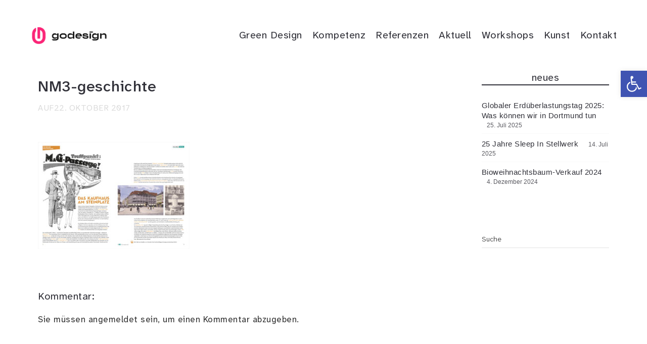

--- FILE ---
content_type: text/html; charset=UTF-8
request_url: https://www.gode-sign.de/nordmag-no-3/nm3-geschichte/
body_size: 15027
content:
<!DOCTYPE html>
<html lang="de">
<head>
<meta http-equiv="Content-Type" content="text/html; charset=UTF-8" />
<link rel="profile" href="https://gmpg.org/xfn/11">
<link rel="pingback" href="https://www.gode-sign.de/xmlrpc.php">
<link rel="preconnect" href="https://fonts.gstatic.com/" crossorigin>
<meta name="viewport" content="width=device-width, initial-scale=1.0, viewport-fit=cover">
<meta name='robots' content='index, follow, max-image-preview:large, max-snippet:-1, max-video-preview:-1' />
<style>img:is([sizes="auto" i], [sizes^="auto," i]) { contain-intrinsic-size: 3000px 1500px }</style>
<!-- This site is optimized with the Yoast SEO plugin v25.3.1 - https://yoast.com/wordpress/plugins/seo/ -->
<title>NM3-geschichte - godesign - greendesign</title>
<link rel="canonical" href="https://www.gode-sign.de/nordmag-no-3/nm3-geschichte/" />
<meta property="og:locale" content="de_DE" />
<meta property="og:type" content="article" />
<meta property="og:title" content="NM3-geschichte - godesign - greendesign" />
<meta property="og:url" content="https://www.gode-sign.de/nordmag-no-3/nm3-geschichte/" />
<meta property="og:site_name" content="godesign - greendesign" />
<meta property="article:modified_time" content="2017-10-22T13:02:04+00:00" />
<meta property="og:image" content="https://www.gode-sign.de/nordmag-no-3/nm3-geschichte" />
<meta property="og:image:width" content="1600" />
<meta property="og:image:height" content="1133" />
<meta property="og:image:type" content="image/jpeg" />
<meta name="twitter:card" content="summary_large_image" />
<script type="application/ld+json" class="yoast-schema-graph">{"@context":"https://schema.org","@graph":[{"@type":"WebPage","@id":"https://www.gode-sign.de/nordmag-no-3/nm3-geschichte/","url":"https://www.gode-sign.de/nordmag-no-3/nm3-geschichte/","name":"NM3-geschichte - godesign - greendesign","isPartOf":{"@id":"https://www.gode-sign.de/#website"},"primaryImageOfPage":{"@id":"https://www.gode-sign.de/nordmag-no-3/nm3-geschichte/#primaryimage"},"image":{"@id":"https://www.gode-sign.de/nordmag-no-3/nm3-geschichte/#primaryimage"},"thumbnailUrl":"https://www.gode-sign.de/wp-content/uploads/2017/10/NM3-geschichte.jpg","datePublished":"2017-10-22T13:01:52+00:00","dateModified":"2017-10-22T13:02:04+00:00","breadcrumb":{"@id":"https://www.gode-sign.de/nordmag-no-3/nm3-geschichte/#breadcrumb"},"inLanguage":"de","potentialAction":[{"@type":"ReadAction","target":["https://www.gode-sign.de/nordmag-no-3/nm3-geschichte/"]}]},{"@type":"ImageObject","inLanguage":"de","@id":"https://www.gode-sign.de/nordmag-no-3/nm3-geschichte/#primaryimage","url":"https://www.gode-sign.de/wp-content/uploads/2017/10/NM3-geschichte.jpg","contentUrl":"https://www.gode-sign.de/wp-content/uploads/2017/10/NM3-geschichte.jpg","width":1600,"height":1133,"caption":"NM3 Geschichtsseite"},{"@type":"BreadcrumbList","@id":"https://www.gode-sign.de/nordmag-no-3/nm3-geschichte/#breadcrumb","itemListElement":[{"@type":"ListItem","position":1,"name":"Startseite","item":"https://www.gode-sign.de/"},{"@type":"ListItem","position":2,"name":"Magazin NordMag No 3","item":"https://www.gode-sign.de/nordmag-no-3/"},{"@type":"ListItem","position":3,"name":"NM3-geschichte"}]},{"@type":"WebSite","@id":"https://www.gode-sign.de/#website","url":"https://www.gode-sign.de/","name":"godesign - greendesign","description":"grafikdesign webdesign ecodesign - Kommunikationsdesign aus Dortmund","potentialAction":[{"@type":"SearchAction","target":{"@type":"EntryPoint","urlTemplate":"https://www.gode-sign.de/?s={search_term_string}"},"query-input":{"@type":"PropertyValueSpecification","valueRequired":true,"valueName":"search_term_string"}}],"inLanguage":"de"}]}</script>
<!-- / Yoast SEO plugin. -->
<script type="text/javascript">
//<![CDATA[
var AJAX_M = "https://www.gode-sign.de/wp-content/plugins/bm-pagebuilder/inc_php/ux-pb-theme-ajax.php";
//]]>
</script>
<link rel='dns-prefetch' href='//fonts.googleapis.com' />
<link rel="alternate" type="application/rss+xml" title="godesign - greendesign &raquo; Feed" href="https://www.gode-sign.de/feed/" />
<link rel="alternate" type="application/rss+xml" title="godesign - greendesign &raquo; Kommentar-Feed" href="https://www.gode-sign.de/comments/feed/" />
<link rel="alternate" type="application/rss+xml" title="godesign - greendesign &raquo; NM3-geschichte Kommentar-Feed" href="https://www.gode-sign.de/nordmag-no-3/nm3-geschichte/feed/" />
<!-- <link rel='stylesheet' id='wp-block-library-css' href='https://www.gode-sign.de/wp-includes/css/dist/block-library/style.min.css?ver=6.8.2' type='text/css' media='all' /> -->
<link rel="stylesheet" type="text/css" href="//www.gode-sign.de/wp-content/cache/wpfc-minified/eh83k4om/60qtr.css" media="all"/>
<style id='classic-theme-styles-inline-css' type='text/css'>
/*! This file is auto-generated */
.wp-block-button__link{color:#fff;background-color:#32373c;border-radius:9999px;box-shadow:none;text-decoration:none;padding:calc(.667em + 2px) calc(1.333em + 2px);font-size:1.125em}.wp-block-file__button{background:#32373c;color:#fff;text-decoration:none}
</style>
<style id='global-styles-inline-css' type='text/css'>
:root{--wp--preset--aspect-ratio--square: 1;--wp--preset--aspect-ratio--4-3: 4/3;--wp--preset--aspect-ratio--3-4: 3/4;--wp--preset--aspect-ratio--3-2: 3/2;--wp--preset--aspect-ratio--2-3: 2/3;--wp--preset--aspect-ratio--16-9: 16/9;--wp--preset--aspect-ratio--9-16: 9/16;--wp--preset--color--black: #000000;--wp--preset--color--cyan-bluish-gray: #abb8c3;--wp--preset--color--white: #ffffff;--wp--preset--color--pale-pink: #f78da7;--wp--preset--color--vivid-red: #cf2e2e;--wp--preset--color--luminous-vivid-orange: #ff6900;--wp--preset--color--luminous-vivid-amber: #fcb900;--wp--preset--color--light-green-cyan: #7bdcb5;--wp--preset--color--vivid-green-cyan: #00d084;--wp--preset--color--pale-cyan-blue: #8ed1fc;--wp--preset--color--vivid-cyan-blue: #0693e3;--wp--preset--color--vivid-purple: #9b51e0;--wp--preset--gradient--vivid-cyan-blue-to-vivid-purple: linear-gradient(135deg,rgba(6,147,227,1) 0%,rgb(155,81,224) 100%);--wp--preset--gradient--light-green-cyan-to-vivid-green-cyan: linear-gradient(135deg,rgb(122,220,180) 0%,rgb(0,208,130) 100%);--wp--preset--gradient--luminous-vivid-amber-to-luminous-vivid-orange: linear-gradient(135deg,rgba(252,185,0,1) 0%,rgba(255,105,0,1) 100%);--wp--preset--gradient--luminous-vivid-orange-to-vivid-red: linear-gradient(135deg,rgba(255,105,0,1) 0%,rgb(207,46,46) 100%);--wp--preset--gradient--very-light-gray-to-cyan-bluish-gray: linear-gradient(135deg,rgb(238,238,238) 0%,rgb(169,184,195) 100%);--wp--preset--gradient--cool-to-warm-spectrum: linear-gradient(135deg,rgb(74,234,220) 0%,rgb(151,120,209) 20%,rgb(207,42,186) 40%,rgb(238,44,130) 60%,rgb(251,105,98) 80%,rgb(254,248,76) 100%);--wp--preset--gradient--blush-light-purple: linear-gradient(135deg,rgb(255,206,236) 0%,rgb(152,150,240) 100%);--wp--preset--gradient--blush-bordeaux: linear-gradient(135deg,rgb(254,205,165) 0%,rgb(254,45,45) 50%,rgb(107,0,62) 100%);--wp--preset--gradient--luminous-dusk: linear-gradient(135deg,rgb(255,203,112) 0%,rgb(199,81,192) 50%,rgb(65,88,208) 100%);--wp--preset--gradient--pale-ocean: linear-gradient(135deg,rgb(255,245,203) 0%,rgb(182,227,212) 50%,rgb(51,167,181) 100%);--wp--preset--gradient--electric-grass: linear-gradient(135deg,rgb(202,248,128) 0%,rgb(113,206,126) 100%);--wp--preset--gradient--midnight: linear-gradient(135deg,rgb(2,3,129) 0%,rgb(40,116,252) 100%);--wp--preset--font-size--small: 13px;--wp--preset--font-size--medium: 20px;--wp--preset--font-size--large: 36px;--wp--preset--font-size--x-large: 42px;--wp--preset--spacing--20: 0.44rem;--wp--preset--spacing--30: 0.67rem;--wp--preset--spacing--40: 1rem;--wp--preset--spacing--50: 1.5rem;--wp--preset--spacing--60: 2.25rem;--wp--preset--spacing--70: 3.38rem;--wp--preset--spacing--80: 5.06rem;--wp--preset--shadow--natural: 6px 6px 9px rgba(0, 0, 0, 0.2);--wp--preset--shadow--deep: 12px 12px 50px rgba(0, 0, 0, 0.4);--wp--preset--shadow--sharp: 6px 6px 0px rgba(0, 0, 0, 0.2);--wp--preset--shadow--outlined: 6px 6px 0px -3px rgba(255, 255, 255, 1), 6px 6px rgba(0, 0, 0, 1);--wp--preset--shadow--crisp: 6px 6px 0px rgba(0, 0, 0, 1);}:where(.is-layout-flex){gap: 0.5em;}:where(.is-layout-grid){gap: 0.5em;}body .is-layout-flex{display: flex;}.is-layout-flex{flex-wrap: wrap;align-items: center;}.is-layout-flex > :is(*, div){margin: 0;}body .is-layout-grid{display: grid;}.is-layout-grid > :is(*, div){margin: 0;}:where(.wp-block-columns.is-layout-flex){gap: 2em;}:where(.wp-block-columns.is-layout-grid){gap: 2em;}:where(.wp-block-post-template.is-layout-flex){gap: 1.25em;}:where(.wp-block-post-template.is-layout-grid){gap: 1.25em;}.has-black-color{color: var(--wp--preset--color--black) !important;}.has-cyan-bluish-gray-color{color: var(--wp--preset--color--cyan-bluish-gray) !important;}.has-white-color{color: var(--wp--preset--color--white) !important;}.has-pale-pink-color{color: var(--wp--preset--color--pale-pink) !important;}.has-vivid-red-color{color: var(--wp--preset--color--vivid-red) !important;}.has-luminous-vivid-orange-color{color: var(--wp--preset--color--luminous-vivid-orange) !important;}.has-luminous-vivid-amber-color{color: var(--wp--preset--color--luminous-vivid-amber) !important;}.has-light-green-cyan-color{color: var(--wp--preset--color--light-green-cyan) !important;}.has-vivid-green-cyan-color{color: var(--wp--preset--color--vivid-green-cyan) !important;}.has-pale-cyan-blue-color{color: var(--wp--preset--color--pale-cyan-blue) !important;}.has-vivid-cyan-blue-color{color: var(--wp--preset--color--vivid-cyan-blue) !important;}.has-vivid-purple-color{color: var(--wp--preset--color--vivid-purple) !important;}.has-black-background-color{background-color: var(--wp--preset--color--black) !important;}.has-cyan-bluish-gray-background-color{background-color: var(--wp--preset--color--cyan-bluish-gray) !important;}.has-white-background-color{background-color: var(--wp--preset--color--white) !important;}.has-pale-pink-background-color{background-color: var(--wp--preset--color--pale-pink) !important;}.has-vivid-red-background-color{background-color: var(--wp--preset--color--vivid-red) !important;}.has-luminous-vivid-orange-background-color{background-color: var(--wp--preset--color--luminous-vivid-orange) !important;}.has-luminous-vivid-amber-background-color{background-color: var(--wp--preset--color--luminous-vivid-amber) !important;}.has-light-green-cyan-background-color{background-color: var(--wp--preset--color--light-green-cyan) !important;}.has-vivid-green-cyan-background-color{background-color: var(--wp--preset--color--vivid-green-cyan) !important;}.has-pale-cyan-blue-background-color{background-color: var(--wp--preset--color--pale-cyan-blue) !important;}.has-vivid-cyan-blue-background-color{background-color: var(--wp--preset--color--vivid-cyan-blue) !important;}.has-vivid-purple-background-color{background-color: var(--wp--preset--color--vivid-purple) !important;}.has-black-border-color{border-color: var(--wp--preset--color--black) !important;}.has-cyan-bluish-gray-border-color{border-color: var(--wp--preset--color--cyan-bluish-gray) !important;}.has-white-border-color{border-color: var(--wp--preset--color--white) !important;}.has-pale-pink-border-color{border-color: var(--wp--preset--color--pale-pink) !important;}.has-vivid-red-border-color{border-color: var(--wp--preset--color--vivid-red) !important;}.has-luminous-vivid-orange-border-color{border-color: var(--wp--preset--color--luminous-vivid-orange) !important;}.has-luminous-vivid-amber-border-color{border-color: var(--wp--preset--color--luminous-vivid-amber) !important;}.has-light-green-cyan-border-color{border-color: var(--wp--preset--color--light-green-cyan) !important;}.has-vivid-green-cyan-border-color{border-color: var(--wp--preset--color--vivid-green-cyan) !important;}.has-pale-cyan-blue-border-color{border-color: var(--wp--preset--color--pale-cyan-blue) !important;}.has-vivid-cyan-blue-border-color{border-color: var(--wp--preset--color--vivid-cyan-blue) !important;}.has-vivid-purple-border-color{border-color: var(--wp--preset--color--vivid-purple) !important;}.has-vivid-cyan-blue-to-vivid-purple-gradient-background{background: var(--wp--preset--gradient--vivid-cyan-blue-to-vivid-purple) !important;}.has-light-green-cyan-to-vivid-green-cyan-gradient-background{background: var(--wp--preset--gradient--light-green-cyan-to-vivid-green-cyan) !important;}.has-luminous-vivid-amber-to-luminous-vivid-orange-gradient-background{background: var(--wp--preset--gradient--luminous-vivid-amber-to-luminous-vivid-orange) !important;}.has-luminous-vivid-orange-to-vivid-red-gradient-background{background: var(--wp--preset--gradient--luminous-vivid-orange-to-vivid-red) !important;}.has-very-light-gray-to-cyan-bluish-gray-gradient-background{background: var(--wp--preset--gradient--very-light-gray-to-cyan-bluish-gray) !important;}.has-cool-to-warm-spectrum-gradient-background{background: var(--wp--preset--gradient--cool-to-warm-spectrum) !important;}.has-blush-light-purple-gradient-background{background: var(--wp--preset--gradient--blush-light-purple) !important;}.has-blush-bordeaux-gradient-background{background: var(--wp--preset--gradient--blush-bordeaux) !important;}.has-luminous-dusk-gradient-background{background: var(--wp--preset--gradient--luminous-dusk) !important;}.has-pale-ocean-gradient-background{background: var(--wp--preset--gradient--pale-ocean) !important;}.has-electric-grass-gradient-background{background: var(--wp--preset--gradient--electric-grass) !important;}.has-midnight-gradient-background{background: var(--wp--preset--gradient--midnight) !important;}.has-small-font-size{font-size: var(--wp--preset--font-size--small) !important;}.has-medium-font-size{font-size: var(--wp--preset--font-size--medium) !important;}.has-large-font-size{font-size: var(--wp--preset--font-size--large) !important;}.has-x-large-font-size{font-size: var(--wp--preset--font-size--x-large) !important;}
:where(.wp-block-post-template.is-layout-flex){gap: 1.25em;}:where(.wp-block-post-template.is-layout-grid){gap: 1.25em;}
:where(.wp-block-columns.is-layout-flex){gap: 2em;}:where(.wp-block-columns.is-layout-grid){gap: 2em;}
:root :where(.wp-block-pullquote){font-size: 1.5em;line-height: 1.6;}
</style>
<!-- <link rel='stylesheet' id='pojo-a11y-css' href='https://www.gode-sign.de/wp-content/plugins/pojo-accessibility/modules/legacy/assets/css/style.min.css?ver=1.0.0' type='text/css' media='all' /> -->
<link rel="stylesheet" type="text/css" href="//www.gode-sign.de/wp-content/cache/wpfc-minified/fi2fmjzr/60qtr.css" media="all"/>
<link rel='stylesheet' id='google-fonts-Atkinson+Hyperlegible+Next-css' href='https://fonts.googleapis.com/css?family=Atkinson+Hyperlegible+Next%3A00%2C300%2Cregular%2C500%2C600%2C700%2C800%2C200italic%2C300italic%2Citalic%2C500italic%2C600italic%2C700italic%2C800italic&#038;ver=6.8.2' type='text/css' media='all' />
<!-- <link rel='stylesheet' id='ux-interface-shortcode-css-css' href='https://www.gode-sign.de/wp-content/plugins/bm-shortcodes/css/bm-shortcode.css?ver=1.0' type='text/css' media='all' /> -->
<link rel="stylesheet" type="text/css" href="//www.gode-sign.de/wp-content/cache/wpfc-minified/8uzj30lo/60qtr.css" media="all"/>
<!-- <link rel='stylesheet' id='bootstrap-css' href='https://www.gode-sign.de/wp-content/themes/arnold/styles/bootstrap.css?ver=2.0.0' type='text/css' media='screen' /> -->
<!-- <link rel='stylesheet' id='font-awesome-min-css' href='https://www.gode-sign.de/wp-content/themes/arnold/functions/theme/css/font-awesome.min.css?ver=4.7.0' type='text/css' media='screen' /> -->
<!-- <link rel='stylesheet' id='owl-carousel-css' href='https://www.gode-sign.de/wp-content/themes/arnold/styles/owl.carousel.css?ver=0.0.1' type='text/css' media='screen' /> -->
<link rel="stylesheet" type="text/css" href="//www.gode-sign.de/wp-content/cache/wpfc-minified/qvbzznkt/60qwm.css" media="screen"/>
<link rel='stylesheet' id='google-fonts-Poppins-css' href='https://fonts.googleapis.com/css?family=Poppins%3A100%2C100italic%2C200%2C200italic%2C300%2C300italic%2Cregular%2Citalic%2C500%2C500italic%2C600%2C600italic%2C700%2C700italic%2C800%2C800italic%2C900%2C900italic&#038;ver=6.8.2' type='text/css' media='all' />
<link rel='stylesheet' id='google-fonts-Libre+Baskerville-css' href='https://fonts.googleapis.com/css?family=Libre+Baskerville%3Aregular%2Citalic%2C700&#038;ver=6.8.2' type='text/css' media='all' />
<!-- <link rel='stylesheet' id='photoswipe-css' href='https://www.gode-sign.de/wp-content/themes/arnold/styles/photoswipe-min.css?ver=4.0.5' type='text/css' media='screen' /> -->
<!-- <link rel='stylesheet' id='photoswipe-default-skin-min-css' href='https://www.gode-sign.de/wp-content/themes/arnold/styles/skin/photoswipe/default/default-skin-min.css?ver=4.0.5' type='text/css' media='screen' /> -->
<!-- <link rel='stylesheet' id='arnold-interface-gridstack-css' href='https://www.gode-sign.de/wp-content/themes/arnold/functions/theme/css/gridstack.min.css?ver=0.3.0' type='text/css' media='screen' /> -->
<!-- <link rel='stylesheet' id='arnold-interface-style-css' href='https://www.gode-sign.de/wp-content/themes/arnold/style.css?ver=1.0.0' type='text/css' media='screen' /> -->
<link rel="stylesheet" type="text/css" href="//www.gode-sign.de/wp-content/cache/wpfc-minified/kxux509k/60qtr.css" media="screen"/>
<style id='arnold-interface-style-inline-css' type='text/css'>
a,#header .search-top-btn-class:hover,.comment-form .logged a:hover,.article-cate-a, 
.count-box,.social-like .wpulike .counter a.image:before,.post-meta-social .count, .height-light-ux,.post-categories a,.widget_archive li,.widget_categories li,.widget_nav_menu li,.widget_pages li,
a:hover,.entry p a,.sidebar_widget a:hover, .archive-tit a:hover,.text_block a,.post_meta > li a:hover, #sidebar a:hover, #comments .comment-author a:hover,#comments .reply a:hover,.fourofour-wrap a,.archive-meta-unit a:hover,.post-meta-unit a:hover, .heighlight,.archive-meta-item a,.author-name,
.carousel-wrap a:hover, .related-post-wrap h3:hover a, .iconbox-a .iconbox-h3:hover,.iconbox-a:hover,.iocnbox:hover .icon_wrap i.fa,.blog-masony-item .item-link:hover:before,.clients_wrap .carousel-btn .carousel-btn-a:hover:before,
.blog_meta a:hover,.breadcrumbs a:hover,.link-wrap a:hover,.archive-wrap h3 a:hover,.more-link:hover,.post-color-default,.latest-posts-tags a:hover,.pagenums .current,.page-numbers.current,.fullwidth-text-white .fullwrap-with-tab-nav-a:hover,.fullwrap-with-tab-nav-a:hover,.fullwrap-with-tab-nav-a.full-nav-actived,.fullwidth-text-white .fullwrap-with-tab-nav-a.full-nav-actived,a.liquid-more-icon.ux-btn:hover,.moudle .iterblock-more.ux-btn:hover,
body.single .gallery-info-property-con a, .grid-meta-a,.archive-meta .article-cate-a
{ 
color: #D65174; 
}
.tagcloud a:hover,.related-post-wrap h3:before,.single-image-mask,input.idi_send:hover, .iconbox-content-hide .icon_text,.process-bar, .portfolio-caroufredsel-hover
{ 
background-color: #D65174;
}
.menu-item > a:after, .socialmeida-a .socialmeida-text:after, .portfolio-link-button-a:after, .archive-more-a:after, .gallery-link-a:after,.wpml-translation span:after {
display:none;
}
#navi_wrap > ul > li a:hover, #navi_wrap > ul li.current-menu-item > a,.navi-show #navi_wrap > ul > li.current-menu-item li.active > a,.menu-item > a:hover, .menu-item > a:focus, .socialmeida-a:hover .socialmeida-text, .socialmeida-a:focus .socialmeida-text,.socialmeida-a:hover .fa, .portfolio-link-button-a:hover,
.portfolio-link-button-a:focus, .archive-more-a:hover, .archive-more-a:focus, .gallery-link-a:focus, .gallery-link-a:hover,#header .wpml-translation li .current-language, .current-language .languages-shortname,#header .wpml-translation li a:hover, #navi_wrap > ul > li li.menu-item.active > a {
color: #D65174; 
}
.tagcloud a,.gallery-list-contiune, .author-unit-inn, .archive-bar,.blog-unit-link-li,.audio-unit,.slider-panel,#main_title_wrap, .promote-wrap,.process-bar-wrap,.post_meta,.pagenumber a,.standard-blog-link-wrap,.blog-item.quote,.portfolio-standatd-tit-wrap:before,.quote-wrap,.entry pre,.text_block pre,.isotope-item.quote .blog-masony-item,.blog-masony-item .item-link-wrap,.pagenumber span,.testimenials,.testimenials .arrow-bg,.accordion-heading,.testimonial-thum-bg,.single-feild,.fullwidth-text-white .iconbox-content-hide .icon_wrap
{ 
background-color: #F8F8F8; 
}
.progress_bars_with_image_content .bar .bar_noactive.grey,.audio-unit span.audiobutton.pause:hover:before
{
color: #F8F8F8; 
}
body.archive #wrap,.widget_archive li,.widget_categories li,.widget_nav_menu li,.widget_pages li,.widget_recent_entries li,.widget_recent_comments li,.widget_meta li,.widget_rss li,
.nav-tabs,.border-style2,.border-style3,.nav-tabs > li > a,.tab-content,.nav-tabs > .active > a, .nav-tabs > .active > a:hover, .nav-tabs > .active > a:focus,.tabs-v,.single-feild,.archive-unit
{ 
border-color: #F8F8F8; 
} 
.tab-content.tab-content-v,blockquote
{
border-left-color: #F8F8F8; 
} 
.tabs-v .nav-tabs > .active > a,.line_grey
{
border-top-color: #F8F8F8; 
}
body,#wrap-outer,#wrap,#search-overlay,#top-wrap,#main,.separator h4, .carousel-control,#login-form.modal .modal-dialog,.nav-tabs > .active > a, .nav-tabs > .active > a:hover, .nav-tabs > .active > a:focus,.tab-content,.filters.filter-floating li a:before,.standard-list-item:hover .portfolio-standatd-tit-wrap:before,.ux-mobile #main-navi-inn,.grid-item-con-text-show 
{ 
background-color: #FFFFFF;
}
.testimenials span.arrow,.nav-tabs > .active > a, .nav-tabs > .active > a:hover, .nav-tabs > .active > a:focus { 
border-bottom-color: #FFFFFF; 
}
.tabs-v .nav-tabs > .active > a
{ 
border-right-color: #FFFFFF; 
}
button:hover, input[type="submit"]:hover,.ux-btn:hover,.quote-wrap, .mouse-icon,.social-icon-triggle,.carousel-control, .countdown_amount,.countdown_section,.blog-unit-link-li:hover,.blog-unit-link-li:hover a 
{
color: #FFFFFF; 
}
#header,#menu-panel,.page_from_top.header-scrolled #header,.navi-show-h #navi-header .sub-menu
{ 
background-color: #FFFFFF;
}
.page-loading
{ 
background-color: #FFFFFF;
}
::selection { background: #DED3C6; }
::-moz-selection { background: #DED3C6; }
::-webkit-selection { background: #DED3C6; }
.logo-h1 
{
color: #313139; 
}
.light-logo .logo-h1,.default-light-logo .logo-h1
{
color: #FFFFFF; 
}
#navi-trigger,#header .socialmeida-a, #navi_wrap > ul > li   a,
.light-logo.header-scrolled #navi-trigger, 
.light-logo.header-scrolled #header .socialmeida-a, 
.light-logo.header-scrolled #navi_wrap > ul > li   a,
.bm-tab-slider-trigger-item .bm-tab-slider-trigger-tilte,
.top-slider .carousel-des a,
.top-slider .owl-dot
{
color: #313139; 
}	
.light-logo #navi-trigger, 
.light-logo #header .socialmeida-a, 
.light-logo #navi_wrap > ul > li > a,
.light-logo #navi_wrap > ul > li.menu-level1 > ul > li   a, 
.light-logo.single-portfolio-fullscreen-slider .blog-unit-gallery-wrap .arrow-item, 
.light-logo #ux-slider-down,  
.light-logo.single-portfolio-fullscreen-slider .owl-dots,
.light-logo .bm-tab-slider-trigger-item .bm-tab-slider-trigger-tilte,
.light-logo .top-slider .carousel-des a,
.light-logo .top-slider .owl-dot,
.light-logo .ux-woocomerce-cart-a .ux-bag
{
color: #FFFFFF; 
}	
.title-wrap-tit,.title-wrap-h1,h1,h2,h3,h4,h5,h6,.archive-tit a, .item-title-a,#sidebar .social_active i:hover,.article-cate-a:hover:after,
.portfolio-standatd-tags a[rel="tag"]:hover:after,.nav-tabs > .active > a, .nav-tabs > li > a:hover, .nav-tabs > .active > a:focus, .post-navi-a,.moudle .ux-btn,.mainlist-meta, .mainlist-meta a,carousel-des-wrap-tit-a,
.jqbar.vertical span,.team-item-con-back a,.team-item-con-back i,.team-item-con-h p,.slider-panel-item h2.slider-title a,.bignumber-item.post-color-default,.blog-item .date-block,.iterlock-caption-tit-a,
.clients_wrap .carousel-btn .carousel-btn-a, .image3-1-unit-tit
{ 
color:#313139; 
}
.post_social:before, .post_social:after,.title-ux.line_under_over,.gallery-wrap-sidebar .entry, .social-share 
{ 
border-color: #313139; 
} 
.team-item-con,.ux-btn:before,.title-ux.line_both_sides:before,.title-ux.line_both_sides:after,.galleria-info,#float-bar-triggler,.float-bar-inn,.short_line:after, 
.separator_inn.bg- ,.countdown_section 
{
background-color: #313139;
}
body,a,.entry p a:hover,.text_block, .article-tag-label a[rel="tag"]:after,.article-meta-unit-cate > a.article-cate-a:after,.article-cate-a:hover,.text_block a:hover,#content_wrap,#comments,.blog-item-excerpt,.archive-unit-excerpt,.archive-meta-item a:hover,.entry code,.text_block code,
h3#reply-title small, #comments .nav-tabs li.active h3#reply-title .logged,#comments .nav-tabs li a:hover h3 .logged,.testimonial-thum-bg i.fa,
.header-info-mobile,.carousel-wrap a.disabled:hover,.stars a:hover,.moudle .iterblock-more.ux-btn,.moudle .liquid-more-icon.ux-btn,.fullwrap-block-inn a,
textarea, input[type="text"], input[type="password"], input[type="datetime"], input[type="datetime-local"], input[type="date"], input[type="month"], input[type="time"], input[type="week"], input[type="number"], input[type="email"], input[type="url"], input[type="search"], input[type="tel"], input[type="color"], .uneditable-input
{
color: #333333; 
}
.blog-unit-link-li:hover {
background-color: #333333; 
}
.article-meta-unit,.article-meta-unit:not(.article-meta-unit-cate) > a,.article-tag-label-tit, .comment-meta,.comment-meta a,.title-wrap-des,.blog_meta_cate,.blog_meta_cate a,.gird-blog-meta,.grid-meta-a:after,.article-meta-unit
{ 
color:#DBDBDB; 
}
.comment-author:after {
background-color: #DBDBDB; 
}
.blog-item-more-a:hover,.audio-unit
{
border-color: #DBDBDB; 
}
.gallery-info-property-tit, body.single .gallery-info-property-tit > a:hover 
{ 
color: #313139;
}
.gallery-info-property-con,.grid-list .gallery-info-property-con a,body.single .gallery-info-property-con > a:hover 
{ 
color: #B5B5B5;
}
.gallery-link-a 
{ 
color: #313139;
}
.list-layout-inside-caption
{ 
color: #666666;
}
.post-navi-single, .arrow-item 
{ 
color: #313139;
}
.comment-box-tit,.comm-reply-title 
{ 
color: #313139;
}
.comm-u-wrap 
{ 
color: #313139;
}
.comment-meta .comment-author,.comment-meta .comment-author-a 
{ 
color: #313139;
}
.tw-style-a.ux-btn
{ 
color: #313139;
}
.grid-item-tit,.grid-item-tit-a:hover,.grid-item-tit-a,.product-caption-title,.product-caption,.product-caption .added_to_cart,.woocommerce .product-caption a.added_to_cart:hover
{ 
color: #FFFFFF;
}
.grid-item-cate-a 
{ 
color: #FFFFFF;
}
.grid-item-con:after,.product-caption 
{ 
background-color: #594C66;
}
.ux-btn, button, input[type="submit"] 
{ 
color: #B8B8B8;
}
.ux-btn:hover,button:hover, input[type="submit"]:hover,.moudle .ux-btn.tw-style-a:hover,.moudle .ux-btn:before, .gallery-shopping-product-box button[type="submit"] 
{ 
color: #FFFFFF;
} 
.ux-btn:hover,button:hover, input[type="submit"]:hover,.gallery-shopping-product-box button[type="submit"]
{ 
background-color: #FF61A0; border-color: #FF61A0;
} 
textarea, input[type="text"], input[type="password"], input[type="datetime"], input[type="datetime-local"], input[type="date"], input[type="month"], input[type="time"], input[type="week"], input[type="number"], input[type="email"], input[type="url"], input[type="search"], input[type="tel"], input[type="color"], .uneditable-input 
{ 
border-color: #E3E3E3;
}
.moudle input[type="text"]:focus, .moudle textarea:focus, input:focus:invalid:focus, textarea:focus:invalid:focus, select:focus:invalid:focus, textarea:focus, input[type="text"]:focus, input[type="password"]:focus, input[type="datetime"]:focus, input[type="datetime-local"]:focus, input[type="date"]:focus, input[type="month"]:focus, input[type="time"]:focus, input[type="week"]:focus, input[type="number"]:focus, input[type="email"]:focus, input[type="url"]:focus, input[type="search"]:focus, input[type="tel"]:focus, input[type="color"]:focus, .uneditable-input:focus,
.comment-reply-title:hover
{ 
color: #606066; border-color: #606066;
}
.widget-container .widget-title, .widget-container .widget-title a 
{ 
color: #313139;
}
.widget-container,.widget-container a 
{ 
color: #313139;
}
.copyright, .copyright a,.footer-info,.footer-info a,#footer .logo-h1,.footer-info .socialmeida-a 
{ 
color: #313139; 
}
#footer 
{
background-color: #FFFFFF; 
}
.logo-h1 { font-size: 28px;}
#logo-footer .logo-h1 { font-size: 16px;}
.navi-trigger-text, #navi-header a,.header-bar-social .socialmeida-a,.heade-meta .languages-shortname { font-family: Atkinson Hyperlegible Next; }
.navi-trigger-text, #navi-header a,.header-bar-social .socialmeida-a,.heade-meta .languages-shortname { font-size: 20px;}
.navi-trigger-text, #navi-header a,.header-bar-social .socialmeida-a,.heade-meta .languages-shortname { font-weight: normal; font-style: normal;}
#navi a { font-family: Atkinson Hyperlegible Next; }
#navi a { font-size: 22px;}
#navi a { font-weight: normal; font-style: normal;}
body.single .title-wrap-tit,.title-wrap-h1, .archive-grid-item-tit,.title-wrap-meta-a,.archive-grid-item-meta-item,h1,h2,h3,h4,h5,h6
{ 
font-family: Atkinson Hyperlegible Next;
}
body.single .title-wrap-tit,.title-wrap-h1, .archive-grid-item-tit,.title-wrap-meta-a,.archive-grid-item-meta-item,h1,h2,h3,h4,h5,h6
{ 
font-weight: 500; font-style: normal;
}
body { font-family: Atkinson Hyperlegible Next; }
body { font-weight: normal; font-style: normal; }
body { font-size: 17px;}
.entry h1,.entry h2,.entry h3,.entry h4,.entry h5,.entry h6, .text_block h1,.text_block h2,.text_block h3,.text_block h4,.text_block h5,.text_block h6,.ux-portfolio-template-intro h1,.ux-portfolio-template-intro h2,.ux-portfolio-template-intro h3,.ux-portfolio-template-intro h4,.ux-portfolio-template-intro h5,.ux-portfolio-template-intro h6,.slider-con-inn h1,.slider-con-inn h2,.slider-con-inn h3,.slider-con-inn h4,.slider-con-inn h5,.slider-con-inn h6,
.infrographic-tit,.bignumber-item
{ 
font-family: Atkinson Hyperlegible Next; 
}
.entry h1,.entry h2,.entry h3,.entry h4,.entry h5,.entry h6, .text_block h1,.text_block h2,.text_block h3,.text_block h4,.text_block h5,.text_block h6,.ux-portfolio-template-intro h1,.ux-portfolio-template-intro h2,.ux-portfolio-template-intro h3,.ux-portfolio-template-intro h4,.ux-portfolio-template-intro h5,.ux-portfolio-template-intro h6,.slider-con-inn h1,.slider-con-inn h2,.slider-con-inn h3,.slider-con-inn h4,.slider-con-inn h5,.slider-con-inn h6,
.infrographic-tit,.bignumber-item 
{ 
font-weight: 500; font-style: normal; 
}
.entry h1,.text_block h1, .ux-portfolio-template-intro h1 
{
font-size: 30px;
}		
.entry h2,.text_block h2, .ux-portfolio-template-intro h2
{
font-size: 28px;
}		
.entry h3,.text_block h3, .ux-portfolio-template-intro h3
{
font-size: 26px;
}		
.entry h4,.text_block h4, .ux-portfolio-template-intro h4
{
font-size: 24px;
}		
.entry h5,.text_block h5, .ux-portfolio-template-intro h5
{
font-size: 22px;
}		
.entry h6,.text_block h6, .ux-portfolio-template-intro h6
{
font-size: 20px;
}		
.portfolio-link-button-a { font-family: Atkinson Hyperlegible Next; }
.portfolio-link-button-a { font-weight: normal; font-style: normal; }
.portfolio-link-button-a { font-size: 24px;}
.article-meta, .comment-form .logged,.comment-meta,.archive-des,.archive-meta,.title-wrap-des,.blog_meta_cate { font-family: Atkinson Hyperlegible Next; }
.article-meta, .comment-form .logged,.comment-meta,.archive-des,.archive-meta,.title-wrap-des,.blog_meta_cate { font-weight: normal; font-style: normal; }
.article-meta, .comment-form .logged,.comment-meta,.archive-des,.archive-meta,.title-wrap-des,.blog_meta_cate { font-size: 16px;}
.gallery-info-property-tit,.comment-author,.comment-author-a { font-family: Atkinson Hyperlegible Next; }
.gallery-info-property-tit,.comment-author,.comment-author-a { font-weight: normal; font-style: normal; }
.gallery-info-property-con { font-family: Atkinson Hyperlegible Next; }
.gallery-info-property-con { font-weight: normal; font-style: normal; }
.gallery-link-a { font-family: Atkinson Hyperlegible Next; }
.gallery-link-a { font-weight: normal; font-style: normal; }
.list-layout-inside-caption { font-family: Atkinson Hyperlegible Next; }
.list-layout-inside-caption { font-weight: normal; font-style: normal; }
.post-meta-social-li .fa { font-size: 20px;}
.post-navi-single,.post-navi-unit-tit { font-family: Atkinson Hyperlegible Next; }
.post-navi-single,.post-navi-unit-tit { font-weight: normal; font-style: normal; }
.comment-box-tit,.comm-reply-title,#content_wrap .infrographic p,#content_wrap .promote-mod p, a.team-item-title { font-family: Atkinson Hyperlegible Next; }
.comment-box-tit,.comm-reply-title,#content_wrap .infrographic p,#content_wrap .promote-mod p, a.team-item-title { font-weight: normal; font-style: normal; }
.comment { font-family: Atkinson Hyperlegible Next; }
.comment { font-weight: normal; font-style: normal; }
.filters-li, .menu-filter-wrap a { font-family: Atkinson Hyperlegible Next; }
.filters-li, .menu-filter-wrap a { font-weight: normal; font-style: normal; }
.pagenums { font-family: Atkinson Hyperlegible Next; }
.pagenums { font-weight: normal; font-style: normal; }
.grid-item-tit,.product-caption-title,.bm-tab-slider-trigger-tilte { font-family: Atkinson Hyperlegible Next; }
.grid-item-tit,.product-caption-title,.bm-tab-slider-trigger-tilte { font-weight: normal; font-style: normal; }
.grid-item-cate-a,.woocommerce .product-caption .price,.article-cate-a { font-family: Atkinson Hyperlegible Next; }
.grid-item-cate-a,.woocommerce .product-caption .price,.article-cate-a { font-weight: normal; font-style: normal; }
.gird-blog-tit,.blog-unit-quote,.blog-unit-link-li { font-family: Atkinson Hyperlegible Next; }
.gird-blog-tit, .blog-unit-link-li { font-weight: 500; font-style: normal; }
.gird-blog-tit { font-size: 20px;}
.gird-blog-meta { font-family: Atkinson Hyperlegible Next; }
.gird-blog-meta { font-weight: 200; font-style: normal; }
button, input[type="submit"],.ux-btn-text { font-family: Atkinson Hyperlegible Next; }
button, input[type="submit"],.ux-btn-text { font-weight: normal; font-style: normal; }
.archive-title .title-wrap-tit { font-family: Atkinson Hyperlegible Next; }
.archive-title .title-wrap-tit { font-weight: normal; font-style: normal; }
.arvhive-tit,.iterlock-caption h2 { font-family: Atkinson Hyperlegible Next; }
.arvhive-tit,.iterlock-caption h2 { font-weight: 500; font-style: normal; }
.widget-title { font-family: Atkinson Hyperlegible Next; }
.widget-title { font-weight: normal; font-style: normal; }
.widget-container { font-family: Atkinson Hyperlegible Next; }
.widget-container { font-weight: 200; font-style: normal; }
.footer-info { font-family: Atkinson Hyperlegible Next; }
.footer-info { font-weight: normal; font-style: normal; }
.footer-info { font-size: 14px;}
.theme-color-1{color:#D6C5AF;}
.bg-theme-color-1,.promote-hover-bg-theme-color-1:hover,.list-layout-con.bg-theme-color-1{background-color:#D6C5AF;}
.moudle .ux-btn.bg-theme-color-1 { border-color:#D6C5AF; color:#D6C5AF; }
.moudle .ux-btn.bg-theme-color-1-hover:hover{ border-color:#D6C5AF; color:#D6C5AF; }
.theme-color-2{color:#6C7C94;}
.bg-theme-color-2,.promote-hover-bg-theme-color-2:hover,.list-layout-con.bg-theme-color-2{background-color:#6C7C94;}
.moudle .ux-btn.bg-theme-color-2 { border-color:#6C7C94; color:#6C7C94; }
.moudle .ux-btn.bg-theme-color-2-hover:hover{ border-color:#6C7C94; color:#6C7C94; }
.theme-color-3{color:#68BD00;}
.bg-theme-color-3,.promote-hover-bg-theme-color-3:hover,.list-layout-con.bg-theme-color-3{background-color:#68BD00;}
.moudle .ux-btn.bg-theme-color-3 { border-color:#68BD00; color:#68BD00; }
.moudle .ux-btn.bg-theme-color-3-hover:hover{ border-color:#68BD00; color:#68BD00; }
.theme-color-4{color:#0000FF;}
.bg-theme-color-4,.promote-hover-bg-theme-color-4:hover,.list-layout-con.bg-theme-color-4{background-color:#0000FF;}
.moudle .ux-btn.bg-theme-color-4 { border-color:#0000FF; color:#0000FF; }
.moudle .ux-btn.bg-theme-color-4-hover:hover{ border-color:#0000FF; color:#0000FF; }
.theme-color-5{color:#FAE800;}
.bg-theme-color-5,.promote-hover-bg-theme-color-5:hover,.list-layout-con.bg-theme-color-5{background-color:#FAE800;}
.moudle .ux-btn.bg-theme-color-5 { border-color:#FAE800; color:#FAE800; }
.moudle .ux-btn.bg-theme-color-5-hover:hover{ border-color:#FAE800; color:#FAE800; }
.theme-color-6{color:#00C4AD;}
.bg-theme-color-6,.promote-hover-bg-theme-color-6:hover,.list-layout-con.bg-theme-color-6{background-color:#00C4AD;}
.moudle .ux-btn.bg-theme-color-6 { border-color:#00C4AD; color:#00C4AD; }
.moudle .ux-btn.bg-theme-color-6-hover:hover{ border-color:#00C4AD; color:#00C4AD; }
.theme-color-7{color:#9895A5;}
.bg-theme-color-7,.promote-hover-bg-theme-color-7:hover,.list-layout-con.bg-theme-color-7{background-color:#9895A5;}
.moudle .ux-btn.bg-theme-color-7 { border-color:#9895A5; color:#9895A5; }
.moudle .ux-btn.bg-theme-color-7-hover:hover{ border-color:#9895A5; color:#9895A5; }
.theme-color-8{color:#7671C8;}
.bg-theme-color-8,.promote-hover-bg-theme-color-8:hover,.list-layout-con.bg-theme-color-8{background-color:#7671C8;}
.moudle .ux-btn.bg-theme-color-8 { border-color:#7671C8; color:#7671C8; }
.moudle .ux-btn.bg-theme-color-8-hover:hover{ border-color:#7671C8; color:#7671C8; }
.theme-color-9{color:#51515C;}
.bg-theme-color-9,.promote-hover-bg-theme-color-9:hover,.list-layout-con.bg-theme-color-9{background-color:#51515C;}
.moudle .ux-btn.bg-theme-color-9 { border-color:#51515C; color:#51515C; }
.moudle .ux-btn.bg-theme-color-9-hover:hover{ border-color:#51515C; color:#51515C; }
.theme-color-10{color:#42424D;}
.bg-theme-color-10,.promote-hover-bg-theme-color-10:hover,.list-layout-con.bg-theme-color-10{background-color:#42424D;}
.moudle .ux-btn.bg-theme-color-10 { border-color:#42424D; color:#42424D; }
.moudle .ux-btn.bg-theme-color-10-hover:hover{ border-color:#42424D; color:#42424D; }
.navi-bgcolor-default { background-color:#42424D; }
@media (min-width: 768px) {
.logo-image,.woocommerce .logo-image,.woocommerce-page .logo-image { 
max-height:none; max-width:none; height: 44px; 
}
}
.container-masonry .grid-item-inside,.grid-stack .grid-item-inside {
opacity: 1;
-webkit-transform: translateY(0);
-moz-transform: translateY(0);
transform: translateY(0);
}
@media(max-width:767px) {
.responsive-ux .logo-a, .responsive-ux #logo, .responsive-ux .logo-text, .responsive-ux .header-main,.responsive-ux.navi-show-h .navi-logo, .responsive-ux.navi-hide .navi-logo, .responsive-ux.navi-hide .header-main > .container-fluid, .responsive-ux.navi-hide .header-main > .container, .responsive-ux .header-portfolio-icon,body.responsive-ux #header-main > .container-fluid,body.responsive-ux #header-main > .container,.responsive-ux #header, .responsive-ux .navi-logo .logo-wrap,.responsive-ux #woocomerce-cart-side { height: 44px; } 
.responsive-ux .logo-a, .responsive-ux #logo, .responsive-ux .logo-text, .responsive-ux .header-main,.responsive-ux #header #logo .logo-text, .responsive-ux .navi-logo .logo-wrap,.responsive-ux #woocomerce-cart-side { line-height: 44px;  }
.responsive-ux .logo-image { max-height: 44px; } 
body.responsive-ux.ux-is-galllery-template-body.single-portfolio-fullwidth #title-wrap { padding-top: 44px; }
}@media screen and (min-width: 783px) { body.admin-bar { margin-top: -32px; padding-bottom: 32px; } body.admin-bar #wphead { padding-top: 0; } body.admin-bar #footer { padding-bottom: 32px; } #wpadminbar { top: auto !important; bottom: 0; } #wpadminbar .ab-top-menu>.menupop>.ab-sub-wrapper { top: 0px; -webkit-transform: translateY(-100%); transform: translateY(-100%);} }
</style>
<!--[if lte IE 9]>
<link rel='stylesheet' id='arnold-interface-ie-css' href='https://www.gode-sign.de/wp-content/themes/arnold/styles/ie.css?ver=6.8.2' type='text/css' media='all' />
<![endif]-->
<!-- <link rel='stylesheet' id='customstyle-css-css' href='https://www.gode-sign.de/wp-content/themes/arnold-child/custom.css?ver=1.0' type='text/css' media='screen' /> -->
<link rel="stylesheet" type="text/css" href="//www.gode-sign.de/wp-content/cache/wpfc-minified/q5gizfkn/60qtr.css" media="screen"/>
<script src='//www.gode-sign.de/wp-content/cache/wpfc-minified/2ccqcoal/60qtr.js' type="text/javascript"></script>
<!-- <script type="text/javascript" src="https://www.gode-sign.de/wp-includes/js/jquery/jquery.min.js?ver=3.7.1" id="jquery-core-js"></script> -->
<!-- <script type="text/javascript" src="https://www.gode-sign.de/wp-includes/js/jquery/jquery-migrate.min.js?ver=3.4.1" id="jquery-migrate-js"></script> -->
<link rel="https://api.w.org/" href="https://www.gode-sign.de/wp-json/" /><link rel="alternate" title="JSON" type="application/json" href="https://www.gode-sign.de/wp-json/wp/v2/media/2803" /><link rel="EditURI" type="application/rsd+xml" title="RSD" href="https://www.gode-sign.de/xmlrpc.php?rsd" />
<meta name="generator" content="WordPress 6.8.2" />
<link rel='shortlink' href='https://www.gode-sign.de/?p=2803' />
<link rel="alternate" title="oEmbed (JSON)" type="application/json+oembed" href="https://www.gode-sign.de/wp-json/oembed/1.0/embed?url=https%3A%2F%2Fwww.gode-sign.de%2Fnordmag-no-3%2Fnm3-geschichte%2F" />
<link rel="alternate" title="oEmbed (XML)" type="text/xml+oembed" href="https://www.gode-sign.de/wp-json/oembed/1.0/embed?url=https%3A%2F%2Fwww.gode-sign.de%2Fnordmag-no-3%2Fnm3-geschichte%2F&#038;format=xml" />
<style type="text/css">
#pojo-a11y-toolbar .pojo-a11y-toolbar-toggle a{ background-color: #4054b2;	color: #ffffff;}
#pojo-a11y-toolbar .pojo-a11y-toolbar-overlay, #pojo-a11y-toolbar .pojo-a11y-toolbar-overlay ul.pojo-a11y-toolbar-items.pojo-a11y-links{ border-color: #4054b2;}
body.pojo-a11y-focusable a:focus{ outline-style: solid !important;	outline-width: 1px !important;	outline-color: #FF0000 !important;}
#pojo-a11y-toolbar{ top: 140px !important;}
#pojo-a11y-toolbar .pojo-a11y-toolbar-overlay{ background-color: #ffffff;}
#pojo-a11y-toolbar .pojo-a11y-toolbar-overlay ul.pojo-a11y-toolbar-items li.pojo-a11y-toolbar-item a, #pojo-a11y-toolbar .pojo-a11y-toolbar-overlay p.pojo-a11y-toolbar-title{ color: #333333;}
#pojo-a11y-toolbar .pojo-a11y-toolbar-overlay ul.pojo-a11y-toolbar-items li.pojo-a11y-toolbar-item a.active{ background-color: #4054b2;	color: #ffffff;}
@media (max-width: 767px) { #pojo-a11y-toolbar { top: 50px !important; } }</style>	<script type="text/javascript">
var ajaxurl = 'https://www.gode-sign.de/wp-admin/admin-ajax.php';
var JS_PATH = "https://www.gode-sign.de/wp-content/themes/arnold/js";
</script>
<link rel="icon" href="https://www.gode-sign.de/wp-content/uploads/2016/12/cropped-g-gruen600-32x32.png" sizes="32x32" />
<link rel="icon" href="https://www.gode-sign.de/wp-content/uploads/2016/12/cropped-g-gruen600-192x192.png" sizes="192x192" />
<link rel="apple-touch-icon" href="https://www.gode-sign.de/wp-content/uploads/2016/12/cropped-g-gruen600-180x180.png" />
<meta name="msapplication-TileImage" content="https://www.gode-sign.de/wp-content/uploads/2016/12/cropped-g-gruen600-270x270.png" />
<style type="text/css" id="wp-custom-css">
.entry ol li, .text_block ol li {
margin-bottom: 6px !important;
}
#comments …{
display: none !important;
}
/*
.single .post-5924 .single-portfolio-fullwidth .blog-unit-gallery-wrap:not(.start-from-gallery)
{
margin-bottom: 1px !important;
}*/
.archive-des
{
display:none;
}		</style>
</head>
<body class="attachment wp-singular attachment-template-default single single-attachment postid-2803 attachmentid-2803 attachment-jpeg wp-theme-arnold wp-child-theme-arnold-child pswp-light-skin responsive-ux navi-show navi-show-h dark-logo preload ux-start-hide">
<div class="wrap-all">
<div class="page-loading fullscreen-wrap visible">
<div class="page-loading-inn">
<div class="page-loading-transform">
<div class="site-loading-logo"><img src="https://www.gode-sign.de/wp-content/uploads/2016/12/cropped-g-gruen600.png" alt="godesign - greendesign" /></div>        </div>
</div>
</div>
<div id="jquery_jplayer" class="jp-jplayer"></div><div id="wrap-outer">      
<header id="header" class="">
<div id="header-main" class="header-main">
<div class="container-fluid">
<span id="navi-trigger">
<span class="navi-trigger-text">
<span class="navi-trigger-text-menu navi-trigger-text-inn">MENU</span>
<span class="navi-trigger-text-close navi-trigger-text-inn">CLOSE</span>
</span>
<span class="navi-trigger-inn"></span>
</span>
<div class="heade-meta">
<nav id="navi-header">
<div id="navi_wrap" class="menu-menu-1-container"><ul class="menu clearfix"><li id="menu-item-1126" class="menu-item menu-item-type-post_type menu-item-object-page menu-item-1126"><a href="https://www.gode-sign.de/greendesign/">Green Design</a></li>
<li id="menu-item-1849" class="menu-item menu-item-type-post_type menu-item-object-page menu-item-1849"><a href="https://www.gode-sign.de/kompetenzen/">Kompetenz</a></li>
<li id="menu-item-1021" class="menu-item menu-item-type-post_type menu-item-object-page menu-item-1021"><a href="https://www.gode-sign.de/referenzen/">Referenzen</a></li>
<li id="menu-item-6113" class="menu-item menu-item-type-post_type menu-item-object-page menu-item-6113"><a href="https://www.gode-sign.de/aktuelles/">Aktuell</a></li>
<li id="menu-item-1407" class="menu-item menu-item-type-post_type menu-item-object-page menu-item-1407"><a href="https://www.gode-sign.de/workshops/">Workshops</a></li>
<li id="menu-item-6061" class="menu-item menu-item-type-custom menu-item-object-custom menu-item-6061"><a target="_blank" href="https://k-godesign.de">Kunst</a></li>
<li id="menu-item-1635" class="menu-item menu-item-type-post_type menu-item-object-page menu-item-1635"><a href="https://www.gode-sign.de/kontakt/">Kontakt</a></li>
</ul></div><!--End #navi_wrap-->
</nav> 
</div>
<div class="navi-logo">
<div class="logo-wrap">
<div id="logo"><a class="logo-a" href="https://www.gode-sign.de/" title="godesign - greendesign"><div class="logo-h1 logo-not-show-txt">godesign - greendesign</div><img class="logo-image logo-dark" src="https://www.gode-sign.de/wp-content/uploads/2019/03/godesign-logo-pink5.png" alt="godesign - greendesign" /><span class="logo-light"><img class="logo-image" src="https://www.gode-sign.de/wp-content/uploads/2019/03/godesign-logo-pink5-neg.png" alt="godesign - greendesign" /></span></a></div>                </div><!--End logo wrap-->
</div>
</div>
</div><!--End header main-->
</header><div id="menu-panel">
<div class="menu-panel-inn">
<nav id="navi">
<div id="navi-wrap" class="menu-menu-1-container"><ul class="menu clearfix"><li class="menu-item menu-item-type-post_type menu-item-object-page menu-item-1126"><a href="https://www.gode-sign.de/greendesign/">Green Design</a></li>
<li class="menu-item menu-item-type-post_type menu-item-object-page menu-item-1849"><a href="https://www.gode-sign.de/kompetenzen/">Kompetenz</a></li>
<li class="menu-item menu-item-type-post_type menu-item-object-page menu-item-1021"><a href="https://www.gode-sign.de/referenzen/">Referenzen</a></li>
<li class="menu-item menu-item-type-post_type menu-item-object-page menu-item-6113"><a href="https://www.gode-sign.de/aktuelles/">Aktuell</a></li>
<li class="menu-item menu-item-type-post_type menu-item-object-page menu-item-1407"><a href="https://www.gode-sign.de/workshops/">Workshops</a></li>
<li class="menu-item menu-item-type-custom menu-item-object-custom menu-item-6061"><a target="_blank" href="https://k-godesign.de">Kunst</a></li>
<li class="menu-item menu-item-type-post_type menu-item-object-page menu-item-1635"><a href="https://www.gode-sign.de/kontakt/">Kontakt</a></li>
</ul></div><!--End #navi_wrap-->
</nav>
<div id="menu-panel-bottom" class="container-fluid"> 
<div class="menu-panel-bottom-left col-md-3 col-sm-3 col-xs-5">
<div class="search-top-btn-class">
<span class="fa fa-search"></span>
<form class="search_top_form"  method="get" action="https://www.gode-sign.de/">
<input type="search" id="s" name="s" class="search_top_form_text" placeholder="Type and Hit Enter">
</form>
</div> 
</div>
<div class="menu-panel-bottom-right col-md-9 col-sm-9 col-xs-7">
</div>
</div>
</div>	
</div>		
<div id="wrap">
<div id="content">
<div class="content_wrap_outer container two-cols-layout"><div class="sidebar-layout row">            
<div id="content_wrap" class="col-md-9 col-sm-9">
<article id="post-2803" class="post-2803 attachment type-attachment status-inherit hentry">
<div class=" title-wrap">
<div class="title-wrap-con">
<h1 class="title-wrap-tit">NM3-geschichte</h1>
<div class="article-meta clearfix"> <span class="article-meta-unit article-meta-date">Auf22. Oktober 2017</span>    </div>
</div>
</div>    
<p class="attachment"><a href='https://www.gode-sign.de/wp-content/uploads/2017/10/NM3-geschichte.jpg'><img fetchpriority="high" decoding="async" width="300" height="212" src="https://www.gode-sign.de/wp-content/uploads/2017/10/NM3-geschichte-300x212.jpg" class="attachment-medium size-medium" alt="NM3 Geschichtsseite" srcset="https://www.gode-sign.de/wp-content/uploads/2017/10/NM3-geschichte-300x212.jpg 300w, https://www.gode-sign.de/wp-content/uploads/2017/10/NM3-geschichte-768x544.jpg 768w, https://www.gode-sign.de/wp-content/uploads/2017/10/NM3-geschichte-1024x725.jpg 1024w, https://www.gode-sign.de/wp-content/uploads/2017/10/NM3-geschichte-650x460.jpg 650w, https://www.gode-sign.de/wp-content/uploads/2017/10/NM3-geschichte-1000x708.jpg 1000w, https://www.gode-sign.de/wp-content/uploads/2017/10/NM3-geschichte.jpg 1600w" sizes="(max-width: 300px) 100vw, 300px" /></a></p>
<div class="blog-unit-meta-bottom">
</div>
<div id="comments" class="container">
<div id="respondwrap" class="comment-respond">
<div id="respond" class="comment-respond">
<h3 id="reply-title" class="comment-reply-title"><span class="comm-reply-title">Kommentar:</span> <small><a rel="nofollow" id="cancel-comment-reply-link" href="/nordmag-no-3/nm3-geschichte/#respond" style="display:none;">Antwort abbrechen</a></small></h3><p class="must-log-in">Sie müssen <a href="https://www.gode-sign.de/wp-login.php?redirect_to=https%3A%2F%2Fwww.gode-sign.de%2Fnordmag-no-3%2Fnm3-geschichte%2F">angemeldet</a> sein, um einen Kommentar abzugeben.</p>	</div><!-- #respond -->
</div>
</div><!-- #comments -->
</article><!--end article-->
</div><!--End content_wrap-->
<aside id="sidebar-widget" class="col-md-3 col-sm-3" >
<ul class="sidebar_widget">
<li class="widget-container widget_recent_entries">
<h3 class="widget-title"><span class="widget-title-inn">neues</span></h3>
<ul>
<li>
<a href="https://www.gode-sign.de/globaler-erdueberlastungstag-2025-was-koennen-wir-in-dortmund-tun/">Globaler Erdüberlastungstag 2025: Was können wir in Dortmund tun</a>
<span class="post-date">25. Juli 2025</span>
</li>
<li>
<a href="https://www.gode-sign.de/25-jahre-sleep-in-stellwerk/">25 Jahre Sleep In Stellwerk</a>
<span class="post-date">14. Juli 2025</span>
</li>
<li>
<a href="https://www.gode-sign.de/bioweihnachtsbaum-verkauf-2024/">Bioweihnachtsbaum-Verkauf 2024</a>
<span class="post-date">4. Dezember 2024</span>
</li>
</ul>
</li><li class="widget-container widget_search"><form id="searchform" name="search" method="get" action="https://www.gode-sign.de/">	
<input type="text" onBlur="if (this.value == '') {this.value = 'Suche';}" onFocus="if (this.value == 'Suche') {this.value = '';}" name="s" value="Suche">
</form>
</li>
</ul>	
</aside>
</div>
</div><!--End content_wrap_outer-->        
</div><!--End content-->
      <footer id="footer" class="footer-cols-layout">
<div class="footer-info">
<div class="container">
<div class="footer-cols-item col-lg-4 col-md-4 col-sm-4 col-xs-12"><div class="footer-menu"><ul><li id="menu-item-1244" class="menu-item menu-item-type-custom menu-item-object-custom menu-item-1244"><a href="https://twitter.com/gode_sign">tw.</a></li>
<li id="menu-item-1245" class="menu-item menu-item-type-custom menu-item-object-custom menu-item-1245"><a href="https://www.facebook.com/godesign.green">fb.</a></li>
<li id="menu-item-1246" class="menu-item menu-item-type-custom menu-item-object-custom menu-item-1246"><a href="https://www.instagram.com/gode_sign/">in.</a></li>
<li id="menu-item-5698" class="menu-item menu-item-type-custom menu-item-object-custom menu-item-5698"><a href="https://digitalcourage.social/@godesign">m.</a></li>
</ul></div></div><div class="footer-cols-item col-lg-4 col-md-4 col-sm-4 col-xs-12"><div class="footer-menu"><ul><li id="menu-item-4281" class="menu-item menu-item-type-post_type menu-item-object-page menu-item-4281"><a href="https://www.gode-sign.de/kontakt/">Kontakt</a></li>
<li id="menu-item-1242" class="menu-item menu-item-type-post_type menu-item-object-page menu-item-1242"><a href="https://www.gode-sign.de/impressum/">Impressum</a></li>
<li id="menu-item-3584" class="menu-item menu-item-type-post_type menu-item-object-page menu-item-3584"><a href="https://www.gode-sign.de/datenschutz/">Datenschutz</a></li>
<li id="menu-item-6047" class="menu-item menu-item-type-post_type menu-item-object-page menu-item-6047"><a href="https://www.gode-sign.de/agb/">AGB</a></li>
</ul></div></div><div class="footer-cols-item col-lg-4 col-md-4 col-sm-4 col-xs-12">			<div class="copyright">
G © 2025			</div>
</div>    </div>
</div>    <div class="container-fluid back-top-wrap centered-ux hidden"><div id="back-top"></div></div>
</footer>
</div><!--End wrap -->	  
</div><!--End wrap-outer-->
</div><!--End wrap-all-->    <div class="video-overlay modal">
<span class="video-close"></span>
</div><!--end video-overlay-->
<script type="speculationrules">
{"prefetch":[{"source":"document","where":{"and":[{"href_matches":"\/*"},{"not":{"href_matches":["\/wp-*.php","\/wp-admin\/*","\/wp-content\/uploads\/*","\/wp-content\/*","\/wp-content\/plugins\/*","\/wp-content\/themes\/arnold-child\/*","\/wp-content\/themes\/arnold\/*","\/*\\?(.+)"]}},{"not":{"selector_matches":"a[rel~=\"nofollow\"]"}},{"not":{"selector_matches":".no-prefetch, .no-prefetch a"}}]},"eagerness":"conservative"}]}
</script>
<script type="text/javascript" id="pojo-a11y-js-extra">
/* <![CDATA[ */
var PojoA11yOptions = {"focusable":"","remove_link_target":"","add_role_links":"","enable_save":"","save_expiration":""};
/* ]]> */
</script>
<script type="text/javascript" src="https://www.gode-sign.de/wp-content/plugins/pojo-accessibility/modules/legacy/assets/js/app.min.js?ver=1.0.0" id="pojo-a11y-js"></script>
<script type="text/javascript" src="https://www.gode-sign.de/wp-content/plugins/bm-shortcodes/js/jquery.collageplus.min.js?ver=0.3.3" id="jquery-collageplus-js"></script>
<script type="text/javascript" src="https://www.gode-sign.de/wp-content/plugins/bm-shortcodes/js/bm-shortcode.js?ver=1.0.0" id="ux-shortcode-js-js"></script>
<script type="text/javascript" src="https://www.gode-sign.de/wp-content/themes/arnold/js/jquery.jplayer.min.js?ver=2.2.0" id="jquery-jplayer-min-js"></script>
<script type="text/javascript" src="https://www.gode-sign.de/wp-includes/js/comment-reply.min.js?ver=6.8.2" id="comment-reply-js" async="async" data-wp-strategy="async"></script>
<script type="text/javascript" src="https://www.gode-sign.de/wp-content/themes/arnold/js/main.js?ver=1.8.4.2" id="arnold-interface-main-js"></script>
<script type="text/javascript" src="https://www.gode-sign.de/wp-content/themes/arnold/js/custom.theme.js?ver=1.0.0" id="arnold-interface-theme-js"></script>
<a id="pojo-a11y-skip-content" class="pojo-skip-link pojo-skip-content" tabindex="1" accesskey="s" href="#content">Skip to content</a>
<nav id="pojo-a11y-toolbar" class="pojo-a11y-toolbar-right pojo-a11y-" role="navigation">
<div class="pojo-a11y-toolbar-toggle">
<a class="pojo-a11y-toolbar-link pojo-a11y-toolbar-toggle-link" href="javascript:void(0);" title="Accessibility Tools" role="button">
<span class="pojo-sr-only sr-only">Open toolbar</span>
<svg xmlns="http://www.w3.org/2000/svg" viewBox="0 0 100 100" fill="currentColor" width="1em">
<title>Accessibility Tools</title>
<g><path d="M60.4,78.9c-2.2,4.1-5.3,7.4-9.2,9.8c-4,2.4-8.3,3.6-13,3.6c-6.9,0-12.8-2.4-17.7-7.3c-4.9-4.9-7.3-10.8-7.3-17.7c0-5,1.4-9.5,4.1-13.7c2.7-4.2,6.4-7.2,10.9-9.2l-0.9-7.3c-6.3,2.3-11.4,6.2-15.3,11.8C7.9,54.4,6,60.6,6,67.3c0,5.8,1.4,11.2,4.3,16.1s6.8,8.8,11.7,11.7c4.9,2.9,10.3,4.3,16.1,4.3c7,0,13.3-2.1,18.9-6.2c5.7-4.1,9.6-9.5,11.7-16.2l-5.7-11.4C63.5,70.4,62.5,74.8,60.4,78.9z"/><path d="M93.8,71.3l-11.1,5.5L70,51.4c-0.6-1.3-1.7-2-3.2-2H41.3l-0.9-7.2h22.7v-7.2H39.6L37.5,19c2.5,0.3,4.8-0.5,6.7-2.3c1.9-1.8,2.9-4,2.9-6.6c0-2.5-0.9-4.6-2.6-6.3c-1.8-1.8-3.9-2.6-6.3-2.6c-2,0-3.8,0.6-5.4,1.8c-1.6,1.2-2.7,2.7-3.2,4.6c-0.3,1-0.4,1.8-0.3,2.3l5.4,43.5c0.1,0.9,0.5,1.6,1.2,2.3c0.7,0.6,1.5,0.9,2.4,0.9h26.4l13.4,26.7c0.6,1.3,1.7,2,3.2,2c0.6,0,1.1-0.1,1.6-0.4L97,77.7L93.8,71.3z"/></g>					</svg>
</a>
</div>
<div class="pojo-a11y-toolbar-overlay">
<div class="pojo-a11y-toolbar-inner">
<p class="pojo-a11y-toolbar-title">Accessibility Tools</p>
<ul class="pojo-a11y-toolbar-items pojo-a11y-tools">
<li class="pojo-a11y-toolbar-item">
<a href="#" class="pojo-a11y-toolbar-link pojo-a11y-btn-resize-font pojo-a11y-btn-resize-plus" data-action="resize-plus" data-action-group="resize" tabindex="-1" role="button">
<span class="pojo-a11y-toolbar-icon"><svg version="1.1" xmlns="http://www.w3.org/2000/svg" width="1em" viewBox="0 0 448 448"><title>Increase Text</title><path fill="currentColor" d="M256 200v16c0 4.25-3.75 8-8 8h-56v56c0 4.25-3.75 8-8 8h-16c-4.25 0-8-3.75-8-8v-56h-56c-4.25 0-8-3.75-8-8v-16c0-4.25 3.75-8 8-8h56v-56c0-4.25 3.75-8 8-8h16c4.25 0 8 3.75 8 8v56h56c4.25 0 8 3.75 8 8zM288 208c0-61.75-50.25-112-112-112s-112 50.25-112 112 50.25 112 112 112 112-50.25 112-112zM416 416c0 17.75-14.25 32-32 32-8.5 0-16.75-3.5-22.5-9.5l-85.75-85.5c-29.25 20.25-64.25 31-99.75 31-97.25 0-176-78.75-176-176s78.75-176 176-176 176 78.75 176 176c0 35.5-10.75 70.5-31 99.75l85.75 85.75c5.75 5.75 9.25 14 9.25 22.5z"></path></svg></span><span class="pojo-a11y-toolbar-text">Increase Text</span>								</a>
</li>
<li class="pojo-a11y-toolbar-item">
<a href="#" class="pojo-a11y-toolbar-link pojo-a11y-btn-resize-font pojo-a11y-btn-resize-minus" data-action="resize-minus" data-action-group="resize" tabindex="-1" role="button">
<span class="pojo-a11y-toolbar-icon"><svg version="1.1" xmlns="http://www.w3.org/2000/svg" width="1em" viewBox="0 0 448 448"><title>Decrease Text</title><path fill="currentColor" d="M256 200v16c0 4.25-3.75 8-8 8h-144c-4.25 0-8-3.75-8-8v-16c0-4.25 3.75-8 8-8h144c4.25 0 8 3.75 8 8zM288 208c0-61.75-50.25-112-112-112s-112 50.25-112 112 50.25 112 112 112 112-50.25 112-112zM416 416c0 17.75-14.25 32-32 32-8.5 0-16.75-3.5-22.5-9.5l-85.75-85.5c-29.25 20.25-64.25 31-99.75 31-97.25 0-176-78.75-176-176s78.75-176 176-176 176 78.75 176 176c0 35.5-10.75 70.5-31 99.75l85.75 85.75c5.75 5.75 9.25 14 9.25 22.5z"></path></svg></span><span class="pojo-a11y-toolbar-text">Decrease Text</span>								</a>
</li>
<li class="pojo-a11y-toolbar-item">
<a href="#" class="pojo-a11y-toolbar-link pojo-a11y-btn-background-group pojo-a11y-btn-grayscale" data-action="grayscale" data-action-group="schema" tabindex="-1" role="button">
<span class="pojo-a11y-toolbar-icon"><svg version="1.1" xmlns="http://www.w3.org/2000/svg" width="1em" viewBox="0 0 448 448"><title>Grayscale</title><path fill="currentColor" d="M15.75 384h-15.75v-352h15.75v352zM31.5 383.75h-8v-351.75h8v351.75zM55 383.75h-7.75v-351.75h7.75v351.75zM94.25 383.75h-7.75v-351.75h7.75v351.75zM133.5 383.75h-15.5v-351.75h15.5v351.75zM165 383.75h-7.75v-351.75h7.75v351.75zM180.75 383.75h-7.75v-351.75h7.75v351.75zM196.5 383.75h-7.75v-351.75h7.75v351.75zM235.75 383.75h-15.75v-351.75h15.75v351.75zM275 383.75h-15.75v-351.75h15.75v351.75zM306.5 383.75h-15.75v-351.75h15.75v351.75zM338 383.75h-15.75v-351.75h15.75v351.75zM361.5 383.75h-15.75v-351.75h15.75v351.75zM408.75 383.75h-23.5v-351.75h23.5v351.75zM424.5 383.75h-8v-351.75h8v351.75zM448 384h-15.75v-352h15.75v352z"></path></svg></span><span class="pojo-a11y-toolbar-text">Grayscale</span>								</a>
</li>
<li class="pojo-a11y-toolbar-item">
<a href="#" class="pojo-a11y-toolbar-link pojo-a11y-btn-background-group pojo-a11y-btn-high-contrast" data-action="high-contrast" data-action-group="schema" tabindex="-1" role="button">
<span class="pojo-a11y-toolbar-icon"><svg version="1.1" xmlns="http://www.w3.org/2000/svg" width="1em" viewBox="0 0 448 448"><title>High Contrast</title><path fill="currentColor" d="M192 360v-272c-75 0-136 61-136 136s61 136 136 136zM384 224c0 106-86 192-192 192s-192-86-192-192 86-192 192-192 192 86 192 192z"></path></svg></span><span class="pojo-a11y-toolbar-text">High Contrast</span>								</a>
</li>
<li class="pojo-a11y-toolbar-item">
<a href="#" class="pojo-a11y-toolbar-link pojo-a11y-btn-background-group pojo-a11y-btn-negative-contrast" data-action="negative-contrast" data-action-group="schema" tabindex="-1" role="button">
<span class="pojo-a11y-toolbar-icon"><svg version="1.1" xmlns="http://www.w3.org/2000/svg" width="1em" viewBox="0 0 448 448"><title>Negative Contrast</title><path fill="currentColor" d="M416 240c-23.75-36.75-56.25-68.25-95.25-88.25 10 17 15.25 36.5 15.25 56.25 0 61.75-50.25 112-112 112s-112-50.25-112-112c0-19.75 5.25-39.25 15.25-56.25-39 20-71.5 51.5-95.25 88.25 42.75 66 111.75 112 192 112s149.25-46 192-112zM236 144c0-6.5-5.5-12-12-12-41.75 0-76 34.25-76 76 0 6.5 5.5 12 12 12s12-5.5 12-12c0-28.5 23.5-52 52-52 6.5 0 12-5.5 12-12zM448 240c0 6.25-2 12-5 17.25-46 75.75-130.25 126.75-219 126.75s-173-51.25-219-126.75c-3-5.25-5-11-5-17.25s2-12 5-17.25c46-75.5 130.25-126.75 219-126.75s173 51.25 219 126.75c3 5.25 5 11 5 17.25z"></path></svg></span><span class="pojo-a11y-toolbar-text">Negative Contrast</span>								</a>
</li>
<li class="pojo-a11y-toolbar-item">
<a href="#" class="pojo-a11y-toolbar-link pojo-a11y-btn-background-group pojo-a11y-btn-light-background" data-action="light-background" data-action-group="schema" tabindex="-1" role="button">
<span class="pojo-a11y-toolbar-icon"><svg version="1.1" xmlns="http://www.w3.org/2000/svg" width="1em" viewBox="0 0 448 448"><title>Light Background</title><path fill="currentColor" d="M184 144c0 4.25-3.75 8-8 8s-8-3.75-8-8c0-17.25-26.75-24-40-24-4.25 0-8-3.75-8-8s3.75-8 8-8c23.25 0 56 12.25 56 40zM224 144c0-50-50.75-80-96-80s-96 30-96 80c0 16 6.5 32.75 17 45 4.75 5.5 10.25 10.75 15.25 16.5 17.75 21.25 32.75 46.25 35.25 74.5h57c2.5-28.25 17.5-53.25 35.25-74.5 5-5.75 10.5-11 15.25-16.5 10.5-12.25 17-29 17-45zM256 144c0 25.75-8.5 48-25.75 67s-40 45.75-42 72.5c7.25 4.25 11.75 12.25 11.75 20.5 0 6-2.25 11.75-6.25 16 4 4.25 6.25 10 6.25 16 0 8.25-4.25 15.75-11.25 20.25 2 3.5 3.25 7.75 3.25 11.75 0 16.25-12.75 24-27.25 24-6.5 14.5-21 24-36.75 24s-30.25-9.5-36.75-24c-14.5 0-27.25-7.75-27.25-24 0-4 1.25-8.25 3.25-11.75-7-4.5-11.25-12-11.25-20.25 0-6 2.25-11.75 6.25-16-4-4.25-6.25-10-6.25-16 0-8.25 4.5-16.25 11.75-20.5-2-26.75-24.75-53.5-42-72.5s-25.75-41.25-25.75-67c0-68 64.75-112 128-112s128 44 128 112z"></path></svg></span><span class="pojo-a11y-toolbar-text">Light Background</span>								</a>
</li>
<li class="pojo-a11y-toolbar-item">
<a href="#" class="pojo-a11y-toolbar-link pojo-a11y-btn-links-underline" data-action="links-underline" data-action-group="toggle" tabindex="-1" role="button">
<span class="pojo-a11y-toolbar-icon"><svg version="1.1" xmlns="http://www.w3.org/2000/svg" width="1em" viewBox="0 0 448 448"><title>Links Underline</title><path fill="currentColor" d="M364 304c0-6.5-2.5-12.5-7-17l-52-52c-4.5-4.5-10.75-7-17-7-7.25 0-13 2.75-18 8 8.25 8.25 18 15.25 18 28 0 13.25-10.75 24-24 24-12.75 0-19.75-9.75-28-18-5.25 5-8.25 10.75-8.25 18.25 0 6.25 2.5 12.5 7 17l51.5 51.75c4.5 4.5 10.75 6.75 17 6.75s12.5-2.25 17-6.5l36.75-36.5c4.5-4.5 7-10.5 7-16.75zM188.25 127.75c0-6.25-2.5-12.5-7-17l-51.5-51.75c-4.5-4.5-10.75-7-17-7s-12.5 2.5-17 6.75l-36.75 36.5c-4.5 4.5-7 10.5-7 16.75 0 6.5 2.5 12.5 7 17l52 52c4.5 4.5 10.75 6.75 17 6.75 7.25 0 13-2.5 18-7.75-8.25-8.25-18-15.25-18-28 0-13.25 10.75-24 24-24 12.75 0 19.75 9.75 28 18 5.25-5 8.25-10.75 8.25-18.25zM412 304c0 19-7.75 37.5-21.25 50.75l-36.75 36.5c-13.5 13.5-31.75 20.75-50.75 20.75-19.25 0-37.5-7.5-51-21.25l-51.5-51.75c-13.5-13.5-20.75-31.75-20.75-50.75 0-19.75 8-38.5 22-52.25l-22-22c-13.75 14-32.25 22-52 22-19 0-37.5-7.5-51-21l-52-52c-13.75-13.75-21-31.75-21-51 0-19 7.75-37.5 21.25-50.75l36.75-36.5c13.5-13.5 31.75-20.75 50.75-20.75 19.25 0 37.5 7.5 51 21.25l51.5 51.75c13.5 13.5 20.75 31.75 20.75 50.75 0 19.75-8 38.5-22 52.25l22 22c13.75-14 32.25-22 52-22 19 0 37.5 7.5 51 21l52 52c13.75 13.75 21 31.75 21 51z"></path></svg></span><span class="pojo-a11y-toolbar-text">Links Underline</span>								</a>
</li>
<li class="pojo-a11y-toolbar-item">
<a href="#" class="pojo-a11y-toolbar-link pojo-a11y-btn-readable-font" data-action="readable-font" data-action-group="toggle" tabindex="-1" role="button">
<span class="pojo-a11y-toolbar-icon"><svg version="1.1" xmlns="http://www.w3.org/2000/svg" width="1em" viewBox="0 0 448 448"><title>Readable Font</title><path fill="currentColor" d="M181.25 139.75l-42.5 112.5c24.75 0.25 49.5 1 74.25 1 4.75 0 9.5-0.25 14.25-0.5-13-38-28.25-76.75-46-113zM0 416l0.5-19.75c23.5-7.25 49-2.25 59.5-29.25l59.25-154 70-181h32c1 1.75 2 3.5 2.75 5.25l51.25 120c18.75 44.25 36 89 55 133 11.25 26 20 52.75 32.5 78.25 1.75 4 5.25 11.5 8.75 14.25 8.25 6.5 31.25 8 43 12.5 0.75 4.75 1.5 9.5 1.5 14.25 0 2.25-0.25 4.25-0.25 6.5-31.75 0-63.5-4-95.25-4-32.75 0-65.5 2.75-98.25 3.75 0-6.5 0.25-13 1-19.5l32.75-7c6.75-1.5 20-3.25 20-12.5 0-9-32.25-83.25-36.25-93.5l-112.5-0.5c-6.5 14.5-31.75 80-31.75 89.5 0 19.25 36.75 20 51 22 0.25 4.75 0.25 9.5 0.25 14.5 0 2.25-0.25 4.5-0.5 6.75-29 0-58.25-5-87.25-5-3.5 0-8.5 1.5-12 2-15.75 2.75-31.25 3.5-47 3.5z"></path></svg></span><span class="pojo-a11y-toolbar-text">Readable Font</span>								</a>
</li>
<li class="pojo-a11y-toolbar-item">
<a href="#" class="pojo-a11y-toolbar-link pojo-a11y-btn-reset" data-action="reset" tabindex="-1" role="button">
<span class="pojo-a11y-toolbar-icon"><svg version="1.1" xmlns="http://www.w3.org/2000/svg" width="1em" viewBox="0 0 448 448"><title>Reset</title><path fill="currentColor" d="M384 224c0 105.75-86.25 192-192 192-57.25 0-111.25-25.25-147.75-69.25-2.5-3.25-2.25-8 0.5-10.75l34.25-34.5c1.75-1.5 4-2.25 6.25-2.25 2.25 0.25 4.5 1.25 5.75 3 24.5 31.75 61.25 49.75 101 49.75 70.5 0 128-57.5 128-128s-57.5-128-128-128c-32.75 0-63.75 12.5-87 34.25l34.25 34.5c4.75 4.5 6 11.5 3.5 17.25-2.5 6-8.25 10-14.75 10h-112c-8.75 0-16-7.25-16-16v-112c0-6.5 4-12.25 10-14.75 5.75-2.5 12.75-1.25 17.25 3.5l32.5 32.25c35.25-33.25 83-53 132.25-53 105.75 0 192 86.25 192 192z"></path></svg></span>
<span class="pojo-a11y-toolbar-text">Reset</span>
</a>
</li>
</ul>
</div>
</div>
</nav>
<div class="pswp" tabindex="-1" role="dialog" aria-hidden="true">
<div class="pswp__bg"></div>
<div class="pswp__scroll-wrap">
<div class="pswp__container">
<div class="pswp__item"></div>
<div class="pswp__item"></div>
<div class="pswp__item"></div>
</div>
<div class="pswp__ui pswp__ui--hidden">
<div class="pswp__top-bar">
<div class="pswp__counter"></div>
<button class="pswp__button pswp__button--close" title="Close"></button>
<button class="pswp__button pswp__button--share" title="Share"></button>
<button class="pswp__button pswp__button--fs" title="Toggle fullscreen"></button>
<button class="pswp__button pswp__button--zoom" title="Zoom in/out"></button>
<div class="pswp__preloader">
<div class="pswp__preloader__icn">
<div class="pswp__preloader__cut">
<div class="pswp__preloader__donut"></div>
</div>
</div>
</div>
</div>
<div class="pswp__share-modal pswp__share-modal--hidden pswp__single-tap">
<div class="pswp__share-tooltip"></div> 
</div>
<button class="pswp__button pswp__button--arrow--left" title="Previous">
</button>
<button class="pswp__button pswp__button--arrow--right" title="Next">
</button>
<div class="pswp__caption">
<div class="pswp__caption__center"></div>
</div>
</div>
</div>
</div>
</body>
</html><!-- WP Fastest Cache file was created in 0.349 seconds, on 9. August 2025 @ 19:56 -->

--- FILE ---
content_type: text/css
request_url: https://www.gode-sign.de/wp-content/cache/wpfc-minified/8uzj30lo/60qtr.css
body_size: 1708
content:
.ux_blank { height: 20px; } .one-third-c {width:30%; display:inline-block; vertical-align:top; margin-right:3%;}
.one-half-c {width:45%; display:inline-block; vertical-align:top; margin-right:5%;}
.one-fourth-c {width:20%; display:inline-block; vertical-align:top; margin-right:5%;}
.one-fifth-c {width:18%; display:inline-block; vertical-align:top; margin-right:2%;}
.one-sixth-c {width:15%; display:inline-block; vertical-align:top; margin-right:1%;}
.five-sixth-c {width:79%; display:inline-block; vertical-align:top; margin-right:1%;}
.two-fifth-c {width:38%; display:inline-block; vertical-align:top; margin-right:2%;}
.three-fifth-c {width:58%; display:inline-block; vertical-align:top; margin-right:2%;}
.four-fifth-c {width:78%; display:inline-block; vertical-align:top; margin-right:2%;}
.three-fourth-c {width:70%; display:inline-block; vertical-align:top; margin-right:5%;}
.two-third-c {width:63%; display:inline-block; vertical-align:top; margin-right: 3%;}
.one-fourth-c.last, .one-third-c.last, .two-third-c.last , .one-half-c.last,.three-fourth-c.last,.one-fifth-c.last,.two-fifth-c.last,.three-fifth-c.last,.four-fifth-c.last,.one-sixth-c.last,.five-sixth-c.last { margin-right:0; margin-bottom:0; clear:right; }
.fixed_column{ display:inline-block; vertical-align:top; }
.ux-mobile .one-third-c,
.ux-mobile .one-half-c,
.ux-mobile .one-fourth-c,
.ux-mobile .one-fifth-c,
.ux-mobile .one-sixth-c ,
.ux-mobile .five-sixth-c,
.ux-mobile .two-fifth-c,
.ux-mobile .three-fifth-c,
.ux-mobile .four-fifth-c,
.ux-mobile .three-fourth-c,
.ux-mobile .two-third-c {width:100%; margin-right:0;margin-bottom: 20px;} .shortcode-image.left-ux{
margin-right: 10px;
}
.shortcode-image.right-ux{
margin-left: 10px;
}
.shortcode-image.center-ux {
text-align: center;
} .shortcode-img-wrap-out {
text-align: center;  
}
.shortcode-img-wrap {
position: relative; display: block;
}
.shortcode-img {
max-width: 100%;
}
.fullwidth-img-wrap.shortcode-img-wrap,
.fullwidth-img-wrap .shortcode-img {
width: 100%; 
}
.fullwrap-layout .fullwidth-img-wrap .shortcode-img,
.fullwrap-layout .fullwidth-img-wrap .shortcode-img-caption,
.fullwrap-layout .wide-img-wrap .shortcode-img,
.fullwrap-layout .wide-img-wrap .shortcode-img-caption {
width: 100%; max-width: none; 
position: relative; left: 50%;
-webkit-transform: translateX(-50%);
-moz-transform: translateX(-50%);
transform: translateX(-50%);
}
.fullwrap-layout .wide-img-wrap {
display: block;
}
.fullwrap-layout .wide-img-wrap .shortcode-img,
.fullwrap-layout .wide-img-wrap .shortcode-img-caption {
width: 100%; 
}
.shortcode-img-caption { 
position: absolute!important; bottom: -1px; display: block; width: 100%; padding: 5px 10px; text-align: center; font-size: .8em; opacity: 0;
background-color: #fff; color:#333;
}
.shortcode-img:hover ~ .shortcode-img-caption {
opacity: 1;
}
.halfwidth-img-wrap.shortcode-img-wrap {
display: table;
}
.halfwidth-img-wrap-inn,
.shortcode-half-img-caption {
display: table-cell; width: 50%; vertical-align: bottom; text-align: left;
}
.shortcode-half-img-caption-inn {
display: block; font-size: .8em; font-style: italic!important; margin-left: 30px; padding: 5px 0 5px 10px; border-left: 1px solid #eee;
} .gallery-collage {
margin-bottom: 40px; margin-top: 40px;
}
.gallery-collage .Image_Wrapper {
position: relative;
}
.collage-caption {
position: absolute!important; bottom: 0; display: block; width: 100%; padding: 5px 10px; text-align: center; font-size: .8em;
background-color: #fff; color:#333;
-webkit-transform: translateY(100%);
-moz-transform: translateY(100%);
transform: translateY(100%);
}
.Image_Wrapper:hover .collage-caption {
-webkit-transform: translateY(0);
-moz-transform: translateY(0);
transform: translateY(0);
} .title-ux.center {
text-align: center;
}
.title-ux.right {
text-align: right;
}
.title-ux.justify {
text-align: justify;
}
.title-ux.short_line { 
margin-bottom: 40px; position: relative;
}
.title-ux.short_line:after {
content: ''; position: absolute; left: 0; bottom:-35px; width: 40px; height: 10px; 
}
.title-ux.short_line.center:after {
left: 50%; margin-left: -20px;
}
.title-ux.short_line.right:after {
right: 0; left: auto; 
}
.title-ux.line_under_over {
display: inline-block; padding: 10px 0; border-top-width: 2px; border-top-style: dashed; border-bottom-width: 2px; border-bottom-style: dashed;
}
.title-ux.line_both_sides { 
display: inline-block; padding: 0 15px; position: relative;
}
.title-ux.line_both_sides:before,
.title-ux.line_both_sides:after {
content: ''; position: absolute; width: 10px; height: 2px; left: -15px; top: 50%; margin-top: -1px;
}
.title-ux.line_both_sides:after {
left: auto; right: -15px; 
}
.title-ux.ine_both_sides.left {
left: 15px;
}
.title-ux.line_under_over.right,
.title-ux.line_both_sides.right {
float: right;
} .dropcap { float: left; font-size: 48px; font-size: 4.8rem; line-height: 1; padding-right: 8px; } .line { clear:both; color:#999; border-top-width:1px; height:19px; }
.line_solid{ border-top-style: solid;}
.line_dot{ border-top-style:dotted;}
.line_dashed{ border-top-style: dashed;}
.line_double{ border-top-style: double;}
.line_groove{ border-top-style: groove;}
.line_red{ border-top-color: #cc6666;}
.line_pink{ border-top-color: #882a7e;}
.line_brown{ border-top-color: #e3a600;}
.line_green{ border-top-color: #5bae55;}
.line_blue{ border-top-color: #4c8ac5;}
.line_grey{ border-top-color: #eee;}
.line_dark{ border-top-color: #666;}
.line_black{ border-top-color: #000;}
.line_blank{ height:20px; clear:both; display:block;}
.line_blank_half{ height:10px; clear:both; display:block;}
.line_clear{ height:0; clear:both;}
p.paragraph{line-height:20px;} i.small{ font-size:12px; }
i.big{ font-size:48px;}
i.medium{ font-size:24px; } .list{ 
position:relative; display:block;  
}
.list i{ 
display: table-cell; width: 20px; text-align: center;
}
.list-inn{ 
display: table-cell; padding-left: 10px;
} .entry .black { color:#000;}
.entry .dark{ color:#333;}
.entry .grey { color:#999;}
.entry .red { color: #CC0000;}
.entry .green { color: #339933;}
.entry .yellow { color: #FFCC00;}
.entry .orange { color: #FF6600;}
.entry .blue { color: #003399;}
.entry .brown { color: #CC6600;}
.entry .pink { color: #FF3399;} .entry blockquote { 
margin:20px; padding-left:20px; border-left-style: solid; border-left-width: 2px; opacity: .7;
} .cd-words-wrapper b {
display: inline-block; position: absolute; white-space: nowrap; left: 0; top: 0; font-weight: normal;
}
.cd-words-wrapper b.is-visible {
position: relative;
}
.cd-headline.rotate-2 .cd-words-wrapper { 
position: relative; display: inline-block;
-webkit-perspective: 300px;
-moz-perspective: 300px;
perspective: 300px;
}
.cd-headline.rotate-2 i, .cd-headline.rotate-2 em {
display: inline-block; font-style: normal;
-webkit-backface-visibility: hidden;
backface-visibility: hidden;
}
.cd-headline.rotate-2 b {
opacity: 0;
}
.cd-headline.rotate-2 i {
-webkit-transform-style: preserve-3d;
-moz-transform-style: preserve-3d;
transform-style: preserve-3d;
-webkit-transform: translateZ(-20px) rotateX(90deg);
-moz-transform: translateZ(-20px) rotateX(90deg);
transform: translateZ(-20px) rotateX(90deg);
opacity: 0;
}
.is-visible .cd-headline.rotate-2 i {
opacity: 1;
}
.cd-headline.rotate-2 i.in {
-webkit-animation: cd-rotate-2-in 0.4s forwards;
-moz-animation: cd-rotate-2-in 0.4s forwards;
animation: cd-rotate-2-in 0.4s forwards;
}
.cd-headline.rotate-2 i.out {
-webkit-animation: cd-rotate-2-out 0.4s forwards;
-moz-animation: cd-rotate-2-out 0.4s forwards;
animation: cd-rotate-2-out 0.4s forwards;
}
.cd-headline.rotate-2 em {
-webkit-transform: translateZ(20px);
-moz-transform: translateZ(20px);
transform: translateZ(20px);
}
.no-csstransitions .cd-headline.rotate-2 i {
-webkit-transform: rotateX(0deg);
-moz-transform: rotateX(0deg);
transform: rotateX(0deg);
opacity: 0;
}
.no-csstransitions .cd-headline.rotate-2 i em {
-webkit-transform: scale(1);
-moz-transform: scale(1);
transform: scale(1);
}
.no-csstransitions .cd-headline.rotate-2 .is-visible i {
opacity: 1;
}
@-webkit-keyframes cd-rotate-2-in {
0% {
opacity: 0;
-webkit-transform: translateZ(-20px) rotateX(90deg);
}
60% {
opacity: 1;
-webkit-transform: translateZ(-20px) rotateX(-10deg);
}
100% {
opacity: 1;
-webkit-transform: translateZ(-20px) rotateX(0deg);
}
}
@-moz-keyframes cd-rotate-2-in {
0% {
opacity: 0;
-moz-transform: translateZ(-20px) rotateX(90deg);
}
60% {
opacity: 1;
-moz-transform: translateZ(-20px) rotateX(-10deg);
}
100% {
opacity: 1;
-moz-transform: translateZ(-20px) rotateX(0deg);
}
}
@keyframes cd-rotate-2-in {
0% {
opacity: 0;
-webkit-transform: translateZ(-20px) rotateX(90deg);
-moz-transform: translateZ(-20px) rotateX(90deg);
transform: translateZ(-20px) rotateX(90deg);
}
60% {
opacity: 1;
-webkit-transform: translateZ(-20px) rotateX(-10deg);
-moz-transform: translateZ(-20px) rotateX(-10deg);
transform: translateZ(-20px) rotateX(-10deg);
}
100% {
opacity: 1;
-webkit-transform: translateZ(-20px) rotateX(0deg);
-moz-transform: translateZ(-20px) rotateX(0deg);
transform: translateZ(-20px) rotateX(0deg);
}
}
@-webkit-keyframes cd-rotate-2-out {
0% {
opacity: 1;
-webkit-transform: translateZ(-20px) rotateX(0);
}
60% {
opacity: 0;
-webkit-transform: translateZ(-20px) rotateX(-100deg);
}
100% {
opacity: 0;
-webkit-transform: translateZ(-20px) rotateX(-90deg);
}
}
@-moz-keyframes cd-rotate-2-out {
0% {
opacity: 1;
-moz-transform: translateZ(-20px) rotateX(0);
}
60% {
opacity: 0;
-moz-transform: translateZ(-20px) rotateX(-100deg);
}
100% {
opacity: 0;
-moz-transform: translateZ(-20px) rotateX(-90deg);
}
}
@keyframes cd-rotate-2-out {
0% {
opacity: 1;
-webkit-transform: translateZ(-20px) rotateX(0);
-moz-transform: translateZ(-20px) rotateX(0);
transform: translateZ(-20px) rotateX(0);
}
60% {
opacity: 0;
-webkit-transform: translateZ(-20px) rotateX(-100deg);
-moz-transform: translateZ(-20px) rotateX(-100deg);
transform: translateZ(-20px) rotateX(-100deg);
}
100% {
opacity: 0;
-webkit-transform: translateZ(-20px) rotateX(-90deg);
-moz-transform: translateZ(-20px) rotateX(-90deg);
transform: translateZ(-20px) rotateX(-90deg);
}
}

--- FILE ---
content_type: text/css
request_url: https://www.gode-sign.de/wp-content/cache/wpfc-minified/kxux509k/60qtr.css
body_size: 24985
content:
.pswp{display:none;position:absolute;width:100%;height:100%;left:0;top:0;overflow:hidden;-ms-touch-action:none;touch-action:none;z-index:1500;-webkit-text-size-adjust:100%;-webkit-backface-visibility:hidden;outline:0}.pswp *{-webkit-box-sizing:border-box;box-sizing:border-box}.pswp img{max-width:none}.pswp--animate_opacity{opacity:.001;will-change:opacity;-webkit-transition:opacity 333ms cubic-bezier(0.4,0,0.22,1);transition:opacity 333ms cubic-bezier(0.4,0,0.22,1)}.pswp--open{display:block}.pswp--zoom-allowed .pswp__img{cursor:-webkit-zoom-in;cursor:-moz-zoom-in;cursor:zoom-in}.pswp--zoomed-in .pswp__img{cursor:-webkit-grab;cursor:-moz-grab;cursor:grab}.pswp--dragging .pswp__img{cursor:-webkit-grabbing;cursor:-moz-grabbing;cursor:grabbing}.pswp__bg{position:absolute;left:0;top:0;width:100%;height:100%;background:#000;opacity:0;transform:translateZ(0);-webkit-backface-visibility:hidden;will-change:opacity}.pswp-light-skin .pswp__bg{background:#fff}.pswp__scroll-wrap{position:absolute;left:0;top:0;width:100%;height:100%;overflow:hidden}.pswp__container,.pswp__zoom-wrap{-ms-touch-action:none;touch-action:none;position:absolute;left:0;right:0;top:0;bottom:0}.pswp__container,.pswp__img{-webkit-user-select:none;-moz-user-select:none;-ms-user-select:none;user-select:none;-webkit-tap-highlight-color:transparent;-webkit-touch-callout:none}.pswp__zoom-wrap{position:absolute;width:100%;-webkit-transform-origin:left top;-ms-transform-origin:left top;transform-origin:left top;-webkit-transition:-webkit-transform 333ms cubic-bezier(0.4,0,0.22,1);transition:transform 333ms cubic-bezier(0.4,0,0.22,1)}.pswp__bg{will-change:opacity;-webkit-transition:opacity 333ms cubic-bezier(0.4,0,0.22,1);transition:opacity 333ms cubic-bezier(0.4,0,0.22,1)}.pswp--animated-in .pswp__bg,.pswp--animated-in .pswp__zoom-wrap{-webkit-transition:none;transition:none}.pswp__container,.pswp__zoom-wrap{-webkit-backface-visibility:hidden}.pswp__item{position:absolute;left:0;right:0;top:0;bottom:0;overflow:hidden}.pswp__img{position:absolute;width:auto;height:auto;top:0;left:0}.pswp__img--placeholder{-webkit-backface-visibility:hidden}.pswp__img--placeholder--blank{background:#222}.pswp--ie .pswp__img{width:100%!important;height:auto!important;left:0;top:0}.pswp__error-msg{position:absolute;left:0;top:50%;width:100%;text-align:center;font-size:14px;line-height:16px;margin-top:-8px;color:#CCC}.pswp__error-msg a{color:#CCC;text-decoration:underline}.pswp__button{width:44px;height:44px;position:relative;background:0;cursor:pointer;overflow:visible;-webkit-appearance:none;display:block;border:0;padding:0;margin:0;float:right;opacity:.25;-webkit-transition:opacity .2s;transition:opacity .2s;-webkit-box-shadow:none;box-shadow:none}.pswp__button:focus,.pswp__button:hover{opacity:1}.pswp__button:active{outline:0;opacity:.9}.pswp__button::-moz-focus-inner{padding:0;border:0}.pswp__ui--over-close .pswp__button--close{opacity:1}.pswp__button,.pswp__button--arrow--left:before,.pswp__button--arrow--right:before{background:url(//www.gode-sign.de/wp-content/themes/arnold/styles/skin/photoswipe/default/default-skin.png) 0 0 no-repeat;background-size:264px 88px;width:44px;height:44px}.pswp-light-skin .pswp__button{background:url(//www.gode-sign.de/wp-content/themes/arnold/styles/skin/photoswipe/default/light-skin.png) 0 0 no-repeat}.pswp-light-skin .pswp__button{background-image:url(//www.gode-sign.de/wp-content/themes/arnold/styles/skin/photoswipe/default/light-skin.png)!important}.pswp-light-skin .pswp__button--arrow--left,.pswp-light-skin .pswp__button--arrow--right{background:none!important}.pswp-light-skin .pswp__button--arrow--left:before,.pswp-light-skin .pswp__button--arrow--right:before{background-image:url(//www.gode-sign.de/wp-content/themes/arnold/styles/skin/photoswipe/default/light-skin.png)!important;background-repeat:no-repeat}@media(-webkit-min-device-pixel-ratio:1.1),(-webkit-min-device-pixel-ratio:1.09375),(min-resolution:105dpi),(min-resolution:1.1dppx){.pswp--svg .pswp__button,.pswp--svg .pswp__button--arrow--left:before,.pswp--svg .pswp__button--arrow--right:before{background-image:url(//www.gode-sign.de/wp-content/themes/arnold/styles/skin/photoswipe/default/default-skin.svg)}.pswp--svg .pswp__button--arrow--left,.pswp--svg .pswp__button--arrow--right{background:0}.pswp-light-skin .pswp--svg .pswp__button,.pswp-light-skin .pswp--svg .pswp__button--arrow--left:before,.pswp-light-skin .pswp--svg .pswp__button--arrow--right:before{background-image:url(//www.gode-sign.de/wp-content/themes/arnold/styles/skin/photoswipe/default/light-skin.svg)!important}.pswp-light-skin .pswp--svg .pswp__button--arrow--left,.pswp-light-skin .pswp--svg .pswp__button--arrow--right{background:none!important}}.pswp__button--close,.pswp-light-skin .pswp__button--close{background-position:0 -44px}.pswp__button--share,.pswp-light-skin .pswp__button--share{background-position:-44px -44px}.pswp__button--fs{display:none}.pswp--supports-fs .pswp__button--fs{display:block}.pswp--fs .pswp__button--fs,.pswp-light-skin .pswp--fs .pswp__button--fs{background-position:-44px 0}.pswp__button--zoom,.pswp-light-skin .pswp__button--zoom{display:none;background-position:-88px 0}.pswp--zoom-allowed .pswp__button--zoom{display:block}.pswp--zoomed-in .pswp__button--zoom,.pswp__button--zoom .pswp--zoomed-in .pswp__button--zoom{background-position:-132px 0}.pswp--touch .pswp__button--arrow--left,.pswp--touch .pswp__button--arrow--right{visibility:hidden}.pswp__button--arrow--left,.pswp__button--arrow--right{background:0;top:50%;margin-top:-50px;width:70px;height:100px;position:absolute}.pswp__button--arrow--left{left:0}.pswp__button--arrow--right{right:0}.pswp__button--arrow--left:before,.pswp__button--arrow--right:before{content:'';top:35px;background-color:rgba(0,0,0,0.3);height:30px;width:32px;position:absolute}.pswp-light-skin .pswp__button--arrow--left:before,.pswp-light-skin .pswp__button--arrow--right:before{background-color:rgba(255,255,255,0.3)}.pswp__button--arrow--left:before,.pswp-light-skin .pswp__button--arrow--left:before{left:6px;background-position:-138px -44px}.pswp__button--arrow--right:before,.pswp-light-skin .pswp__button--arrow--right:before{right:6px;background-position:-94px -44px}.pswp__counter,.pswp__share-modal{-webkit-user-select:none;-moz-user-select:none;-ms-user-select:none;user-select:none}.pswp__share-modal{display:block;background:rgba(0,0,0,0.5);width:100%;height:100%;top:0;left:0;padding:10px;position:absolute;z-index:1600;opacity:0;-webkit-transition:opacity .25s ease-out;transition:opacity .25s ease-out;-webkit-backface-visibility:hidden;will-change:opacity}.pswp__share-modal--hidden{display:none}.pswp__share-tooltip{z-index:1620;position:absolute;background:#FFF;top:56px;border-radius:2px;display:block;width:auto;right:44px;-webkit-box-shadow:0 2px 5px rgba(0,0,0,0.25);box-shadow:0 2px 5px rgba(0,0,0,0.25);-webkit-transform:translateY(6px);-ms-transform:translateY(6px);transform:translateY(6px);-webkit-transition:-webkit-transform .25s;transition:transform .25s;-webkit-backface-visibility:hidden;will-change:transform}.pswp__share-tooltip a{display:block;padding:8px 12px;color:#000;text-decoration:none;font-size:14px;line-height:18px}.pswp__share-tooltip a:hover{text-decoration:none;color:#000}.pswp__share-tooltip a:first-child{border-radius:2px 2px 0 0}.pswp__share-tooltip a:last-child{border-radius:0 0 2px 2px}.pswp__share-modal--fade-in{opacity:1}.pswp__share-modal--fade-in .pswp__share-tooltip{-webkit-transform:translateY(0);-ms-transform:translateY(0);transform:translateY(0)}.pswp--touch .pswp__share-tooltip a{padding:16px 12px}a.pswp__share--facebook:before{content:'';display:block;width:0;height:0;position:absolute;top:-12px;right:15px;border:6px solid transparent;border-bottom-color:#FFF;-webkit-pointer-events:none;-moz-pointer-events:none;pointer-events:none}
a.pswp__share--facebook:hover{background:#3e5c9a;color:#FFF}a.pswp__share--facebook:hover:before{border-bottom-color:#3e5c9a}a.pswp__share--twitter:hover{background:#55acee;color:#FFF}a.pswp__share--pinterest:hover{background:#CCC;color:#ce272d}a.pswp__share--download:hover{background:#DDD}.pswp__counter{position:absolute;left:0;top:0;height:44px;font-size:13px;line-height:44px;color:#ccc;opacity:.75;padding:0 10px}.pswp__caption{position:absolute;left:0;bottom:0;width:100%;min-height:44px}.pswp__caption small{font-size:11px;color:#BBB}.pswp__caption__center{text-align:center;max-width:100%;margin:0 auto;font-size:13px;padding:10px;line-height:20px;color:#CCC}.pswp__caption__center a{color:#ccc}.pswp__caption--empty{display:none}.pswp__caption--fake{visibility:hidden}.pswp__preloader{width:44px;height:44px;position:absolute;top:0;left:50%;margin-left:-22px;opacity:0;-webkit-transition:opacity .25s ease-out;transition:opacity .25s ease-out;will-change:opacity;direction:ltr}.pswp__preloader__icn{width:20px;height:20px;margin:12px}.pswp__preloader--active{opacity:1}.pswp__preloader--active .pswp__preloader__icn{background:url(//www.gode-sign.de/wp-content/themes/arnold/styles/skin/photoswipe/default/preloader.gif) 0 0 no-repeat}.pswp--css_animation .pswp__preloader--active{opacity:1}.pswp--css_animation .pswp__preloader--active .pswp__preloader__icn{-webkit-animation:clockwise 500ms linear infinite;animation:clockwise 500ms linear infinite}.pswp--css_animation .pswp__preloader--active .pswp__preloader__donut{-webkit-animation:donut-rotate 1000ms cubic-bezier(0.4,0,0.22,1) infinite;animation:donut-rotate 1000ms cubic-bezier(0.4,0,0.22,1) infinite}.pswp--css_animation .pswp__preloader__icn{background:0;opacity:.75;width:14px;height:14px;position:absolute;left:15px;top:15px;margin:0}.pswp--css_animation .pswp__preloader__cut{position:relative;width:7px;height:14px;overflow:hidden}.pswp--css_animation .pswp__preloader__donut{-webkit-box-sizing:border-box;box-sizing:border-box;width:14px;height:14px;border:2px solid #FFF;border-radius:50%;border-left-color:transparent;border-bottom-color:transparent;position:absolute;top:0;left:0;background:0;margin:0}@media screen and (max-width:1024px){.pswp__preloader{position:relative;left:auto;top:auto;margin:0;float:right}}@-webkit-keyframes clockwise{0%{-webkit-transform:rotate(0deg);transform:rotate(0deg)}100%{-webkit-transform:rotate(360deg);transform:rotate(360deg)}}@keyframes clockwise{0%{-webkit-transform:rotate(0deg);transform:rotate(0deg)}100%{-webkit-transform:rotate(360deg);transform:rotate(360deg)}}@-webkit-keyframes donut-rotate{0%{-webkit-transform:rotate(0);transform:rotate(0)}50%{-webkit-transform:rotate(-140deg);transform:rotate(-140deg)}100%{-webkit-transform:rotate(0);transform:rotate(0)}}@keyframes donut-rotate{0%{-webkit-transform:rotate(0);transform:rotate(0)}50%{-webkit-transform:rotate(-140deg);transform:rotate(-140deg)}100%{-webkit-transform:rotate(0);transform:rotate(0)}}.pswp__ui{-webkit-font-smoothing:auto;visibility:visible;opacity:1;z-index:1550}.pswp__top-bar{position:absolute;left:0;top:0;height:44px;width:100%}.pswp__caption,.pswp__top-bar,.pswp--has_mouse .pswp__button--arrow--left,.pswp--has_mouse .pswp__button--arrow--right{-webkit-backface-visibility:hidden;will-change:opacity;-webkit-transition:opacity 333ms cubic-bezier(0.4,0,0.22,1);transition:opacity 333ms cubic-bezier(0.4,0,0.22,1)}.pswp--has_mouse .pswp__button--arrow--left,.pswp--has_mouse .pswp__button--arrow--right{visibility:visible}.pswp__top-bar,.pswp__caption{background-color:rgba(0,0,0,0.5)}.pswp-light-skin .pswp__top-bar,.pswp-light-skin .pswp__caption{background-color:rgba(255,255,255,0.5)}.pswp__ui--fit .pswp__top-bar,.pswp__ui--fit .pswp__caption{background-color:rgba(0,0,0,0.3)}.pswp-light-skin .pswp__ui--fit .pswp__top-bar,.pswp-light-skin .pswp__ui--fit .pswp__caption{background-color:rgba(255,255,255,0.3)}.pswp__ui--idle .pswp__top-bar{opacity:0}.pswp__ui--idle .pswp__button--arrow--left,.pswp__ui--idle .pswp__button--arrow--right{opacity:0}.pswp__ui--hidden .pswp__top-bar,.pswp__ui--hidden .pswp__caption,.pswp__ui--hidden .pswp__button--arrow--left,.pswp__ui--hidden .pswp__button--arrow--right{opacity:.001}.pswp__ui--one-slide .pswp__button--arrow--left,.pswp__ui--one-slide .pswp__button--arrow--right,.pswp__ui--one-slide .pswp__counter{display:none}.pswp__element--disabled{display:none!important}.pswp--minimal--dark .pswp__top-bar{background:0}:root .grid-stack-item>.ui-resizable-handle{filter:none}.grid-stack{position:relative}.grid-stack.grid-stack-rtl{direction:ltr}.grid-stack.grid-stack-rtl>.grid-stack-item{direction:rtl}.grid-stack .grid-stack-placeholder>.placeholder-content{border:1px dashed #d3d3d3;margin:0;position:absolute;top:0;left:10px;right:10px;bottom:0;width:auto;z-index:0!important;text-align:center}.grid-stack>.grid-stack-item{min-width:8.3333333333%;position:absolute;padding:0}.grid-stack>.grid-stack-item>.grid-stack-item-content{margin:0;position:absolute;top:0;left:10px;right:10px;bottom:0;width:auto;z-index:0!important;overflow-x:hidden;overflow-y:auto}.grid-stack>.grid-stack-item>.ui-resizable-handle{position:absolute;font-size:.1px;display:block;-ms-touch-action:none;touch-action:none}.grid-stack>.grid-stack-item.ui-resizable-autohide>.ui-resizable-handle,.grid-stack>.grid-stack-item.ui-resizable-disabled>.ui-resizable-handle{display:none}.grid-stack>.grid-stack-item.ui-draggable-dragging,.grid-stack>.grid-stack-item.ui-resizable-resizing{z-index:100}.grid-stack>.grid-stack-item.ui-draggable-dragging>.grid-stack-item-content,.grid-stack>.grid-stack-item.ui-resizable-resizing>.grid-stack-item-content{box-shadow:1px 4px 6px rgba(0,0,0,.2);opacity:.8}.grid-stack>.grid-stack-item>.ui-resizable-se,.grid-stack>.grid-stack-item>.ui-resizable-sw{background-image:url(//www.gode-sign.de/wp-content/themes/arnold/functions/theme/images/arrow.png);background-repeat:no-repeat;background-position:center;}.grid-stack>.grid-stack-item>.ui-resizable-nw{cursor:nw-resize;width:20px;height:20px;left:10px;top:0}.grid-stack>.grid-stack-item>.ui-resizable-n{cursor:n-resize;height:10px;top:0;left:25px;right:25px}.grid-stack>.grid-stack-item>.ui-resizable-ne{cursor:ne-resize;width:20px;height:20px;right:10px;top:0}.grid-stack>.grid-stack-item>.ui-resizable-e{cursor:e-resize;width:10px;right:10px;top:15px;bottom:15px}.grid-stack>.grid-stack-item>.ui-resizable-se{ cursor:se-resize;width:40px;height:40px;right:10px;bottom:0}.grid-stack>.grid-stack-item>.ui-resizable-s{cursor:s-resize;height:10px;left:25px;bottom:0;right:25px}.grid-stack>.grid-stack-item>.ui-resizable-sw{cursor:sw-resize;width:20px;height:20px;left:20px;bottom:8px;-webkit-transform: rotate(90deg);transform: rotate(90deg);}.grid-stack>.grid-stack-item>.ui-resizable-w{cursor:w-resize;width:10px;left:10px;top:15px;bottom:15px}.grid-stack>.grid-stack-item.ui-draggable-dragging>.ui-resizable-handle{display:none!important}.grid-stack>.grid-stack-item[data-gs-width='1']{width:8.3333333333%}.grid-stack>.grid-stack-item[data-gs-x='1']{left:8.3333333333%}.grid-stack>.grid-stack-item[data-gs-min-width='1']{min-width:8.3333333333%}.grid-stack>.grid-stack-item[data-gs-max-width='1']{max-width:8.3333333333%}.grid-stack>.grid-stack-item[data-gs-width='2']{width:16.6666666667%}.grid-stack>.grid-stack-item[data-gs-x='2']{left:16.6666666667%}.grid-stack>.grid-stack-item[data-gs-min-width='2']{min-width:16.6666666667%}.grid-stack>.grid-stack-item[data-gs-max-width='2']{max-width:16.6666666667%}.grid-stack>.grid-stack-item[data-gs-width='3']{width:25%}.grid-stack>.grid-stack-item[data-gs-x='3']{left:25%}.grid-stack>.grid-stack-item[data-gs-min-width='3']{min-width:25%}.grid-stack>.grid-stack-item[data-gs-max-width='3']{max-width:25%}.grid-stack>.grid-stack-item[data-gs-width='4']{width:33.3333333333%}.grid-stack>.grid-stack-item[data-gs-x='4']{left:33.3333333333%}.grid-stack>.grid-stack-item[data-gs-min-width='4']{min-width:33.3333333333%}.grid-stack>.grid-stack-item[data-gs-max-width='4']{max-width:33.3333333333%}.grid-stack>.grid-stack-item[data-gs-width='5']{width:41.6666666667%}.grid-stack>.grid-stack-item[data-gs-x='5']{left:41.6666666667%}.grid-stack>.grid-stack-item[data-gs-min-width='5']{min-width:41.6666666667%}.grid-stack>.grid-stack-item[data-gs-max-width='5']{max-width:41.6666666667%}.grid-stack>.grid-stack-item[data-gs-width='6']{width:50%}.grid-stack>.grid-stack-item[data-gs-x='6']{left:50%}.grid-stack>.grid-stack-item[data-gs-min-width='6']{min-width:50%}.grid-stack>.grid-stack-item[data-gs-max-width='6']{max-width:50%}.grid-stack>.grid-stack-item[data-gs-width='7']{width:58.3333333333%}.grid-stack>.grid-stack-item[data-gs-x='7']{left:58.3333333333%}.grid-stack>.grid-stack-item[data-gs-min-width='7']{min-width:58.3333333333%}.grid-stack>.grid-stack-item[data-gs-max-width='7']{max-width:58.3333333333%}.grid-stack>.grid-stack-item[data-gs-width='8']{width:66.6666666667%}.grid-stack>.grid-stack-item[data-gs-x='8']{left:66.6666666667%}.grid-stack>.grid-stack-item[data-gs-min-width='8']{min-width:66.6666666667%}.grid-stack>.grid-stack-item[data-gs-max-width='8']{max-width:66.6666666667%}.grid-stack>.grid-stack-item[data-gs-width='9']{width:75%}.grid-stack>.grid-stack-item[data-gs-x='9']{left:75%}.grid-stack>.grid-stack-item[data-gs-min-width='9']{min-width:75%}.grid-stack>.grid-stack-item[data-gs-max-width='9']{max-width:75%}.grid-stack>.grid-stack-item[data-gs-width='10']{width:83.3333333333%}.grid-stack>.grid-stack-item[data-gs-x='10']{left:83.3333333333%}.grid-stack>.grid-stack-item[data-gs-min-width='10']{min-width:83.3333333333%}.grid-stack>.grid-stack-item[data-gs-max-width='10']{max-width:83.3333333333%}.grid-stack>.grid-stack-item[data-gs-width='11']{width:91.6666666667%}.grid-stack>.grid-stack-item[data-gs-x='11']{left:91.6666666667%}.grid-stack>.grid-stack-item[data-gs-min-width='11']{min-width:91.6666666667%}.grid-stack>.grid-stack-item[data-gs-max-width='11']{max-width:91.6666666667%}.grid-stack>.grid-stack-item[data-gs-width='12']{width:100%}.grid-stack>.grid-stack-item[data-gs-x='12']{left:100%}.grid-stack>.grid-stack-item[data-gs-min-width='12']{min-width:100%}.grid-stack>.grid-stack-item[data-gs-max-width='12']{max-width:100%}.grid-stack.grid-stack-animate,.grid-stack.grid-stack-animate .grid-stack-item{-webkit-transition:left .3s,top .3s,height .3s,width .3s;-moz-transition:left .3s,top .3s,height .3s,width .3s;-ms-transition:left .3s,top .3s,height .3s,width .3s;-o-transition:left .3s,top .3s,height .3s,width .3s;transition:left .3s,top .3s,height .3s,width .3s}.grid-stack.grid-stack-animate .grid-stack-item.grid-stack-placeholder,.grid-stack.grid-stack-animate .grid-stack-item.ui-draggable-dragging,.grid-stack.grid-stack-animate .grid-stack-item.ui-resizable-resizing{-webkit-transition:left 0s,top 0s,height 0s,width 0s;-moz-transition:left 0s,top 0s,height 0s,width 0s;-ms-transition:left 0s,top 0s,height 0s,width 0s;-o-transition:left 0s,top 0s,height 0s,width 0s;transition:left 0s,top 0s,height 0s,width 0s}.grid-stack.grid-stack-one-column-mode{height:auto!important}.grid-stack.grid-stack-one-column-mode>.grid-stack-item{position:relative!important;width:auto!important;left:0!important;top:auto!important;margin-bottom:20px;max-width:none!important}.grid-stack.grid-stack-one-column-mode>.grid-stack-item>.ui-resizable-handle{display:none}*,input[type="search"],input.search_top_form_text[type="text"],input[type="text"].textboxsearch { 
box-sizing:border-box;-webkit-box-sizing:border-box;-moz-box-sizing: border-box; 
} 
html { 
font-size:62.5%;
}
body { 
position: relative; margin: 0; overflow-x: hidden; line-height: 1.5; -webkit-font-smoothing: antialiased; -webkit-text-size-adjust: 100%; -moz-osx-font-smoothing: grayscale;text-rendering: optimizeLegibility;
} 
a, a:hover, a:focus, select:focus,textarea:focus, input[type="text"]:focus,input[type=email]:focus,input[type="search"]:focus,input[type="password"]:focus,input[type="number"]:focus,input[type="submit"]:focus,button:focus { 
text-decoration:none; outline:none; 
} 
a:focus { 
color: currentColor; 
}
ol, ul { 
list-style: none;outline:none; 
}
ul{ 
margin-left:0;
}
li{ 
list-style:none
}
img {
height: auto;
} .container-fluid { 
position:relative; width: 100%; padding-left: 60px; padding-right: 60px;
}
.pagebuilder-wrap > .container-fluid,
.container, .col-xs-1, .col-sm-1, .col-md-1, .col-lg-1, .col-xs-2, .col-sm-2, .col-md-2, .col-lg-2, .col-xs-3, .col-sm-3, .col-md-3, .col-lg-3, .col-xs-4, .col-sm-4, .col-md-4, .col-lg-4, .col-xs-5, .col-sm-5, .col-md-5, .col-lg-5, .col-xs-6, .col-sm-6, .col-md-6, .col-lg-6, .col-xs-7, .col-sm-7, .col-md-7, .col-lg-7, .col-xs-8, .col-sm-8, .col-md-8, .col-lg-8, .col-xs-9, .col-sm-9, .col-md-9, .col-lg-9, .col-xs-10, .col-sm-10, .col-md-10, .col-lg-10, .col-xs-11, .col-sm-11, .col-md-11, .col-lg-11, .col-xs-12, .col-sm-12, .col-md-12, .col-lg-12 {
padding-left: 20px; padding-right: 20px;
}
.row {
margin-left: -20px; margin-right: -20px;
}
.middle-ux {
position:relative; top:50%; 
-webkit-transform: translate(0,-50%);
-moz-transform: translate(0,-50%);
-ms-transform: translate(0,-50%);
transform: translate(0,-50%);
}
.center-ux,
.title-ux.line_both_sides.center,
.title-ux.line_under_over.center {
position:relative; left:50%; 
-webkit-transform: translate(-50%,0);
-moz-transform: translate(-50%,0);
-ms-transform: translate(-50%,0);
transform: translate(-50%,0);
}
.centered-ux{
position:relative; left:50%; top: 50%; 
-webkit-transform: translate(-50%,-50%);
-moz-transform: translate(-50%,-50%);
-ms-transform: translate(-50%,-50%);
transform: translate(-50%,-50%);
} body,h1,h2,h3,h4,h5,h6 {
letter-spacing: 0.5px; 
}
body,.ux-btn-text {
font-size: 16px; font-style: normal; font-weight: 300; 
}
input, textarea, select, button, legend, input[type="submit"], button { 
font: inherit; font-size: 14px;
}
body, .navi-trigger-text, #navi-header a,.header-bar-social .socialmeida-a,#navi a,.portfolio-link-button-a,.gallery-info-property-con,.post-navi-single,.post-navi-unit-tit { 
font-family: 'Poppins', sans-serif; 
}
#navi a { 
font-weight: 600; font-style: normal;
}
body.single .title-wrap-tit,.title-wrap-h1, .archive-grid-item-tit,.title-wrap-meta-a,.archive-grid-item-meta-item,h1,h2,h3,h4,h5,h6,
.entry h1,.entry h2,.entry h3,.entry h4,.entry h5,.entry h6, .text_block h1,.text_block h2,.text_block h3,.text_block h4,.text_block h5,.text_block h6,.ux-portfolio-template-intro h1,.ux-portfolio-template-intro h2,.ux-portfolio-template-intro h3,.ux-portfolio-template-intro h4,.ux-portfolio-template-intro h5,.ux-portfolio-template-intro h6,.slider-con-inn h1,.slider-con-inn h2,.slider-con-inn h3,.slider-con-inn h4,.slider-con-inn h5,.slider-con-inn h6,
.infrographic-tit,.bignumber-item,.pagenums,.grid-item-tit,.product-caption-title,.bm-tab-slider-trigger-tilte,.gird-blog-tit,.blog-unit-quote,.blog-unit-link-li { 
font-family: 'Libre Baskerville', sans-serif; font-weight: 700; font-style: normal;
}
.pagenums,.grid-item-tit,.product-caption-title,.bm-tab-slider-trigger-tilte,.gird-blog-tit, .blog-unit-link-li, .archive-title .title-wrap-tit, .arvhive-tit,.iterlock-caption h2 { 
font-weight: normal; font-style: normal; 
}
.logo-h1 {
font-size: 32px; font-weight: normal; font-style: normal; letter-spacing: 3px; font-family: 'Libre Baskerville', cursive;
}
.footer-info {
font-size: 12px;
} textarea, input[type="text"], input[type="password"], input[type="datetime"], input[type="datetime-local"], input[type="date"], input[type="month"], 
input[type="time"], input[type="week"], input[type="number"], input[type="email"], input[type="url"], input[type="search"], input[type="tel"], 
input[type="color"], .uneditable-input,input[type="submit"],button, .ux-btn { 
width:100%; border-radius:0; border: none; border-bottom: 1px solid currentColor; margin-bottom:20px; padding: 0;
height: 40px; width: 100%; letter-spacing: 0px; 
box-shadow:none; -webkit-appearance: none; background:none; color: #313139; 
}
input,select,textarea{-moz-border-radius: 0px; -webkit-border-radius:0px; border-radius:0px; }
input[type="text"],input[type="search"],input[type="password"],textarea { -webkit-appearance: none; }
legend,iframe{ border:none; }
p,form,ul,ol,h1, h2, h3, h4, h5, h6,input[type="radio"], input[type="checkbox"]{ margin:0; padding:0;}
select, textarea, input[type="text"], input[type="password"], input[type="datetime"], input[type="datetime-local"], input[type="date"], 
input[type="month"], input[type="time"], input[type="week"], input[type="number"], input[type="email"], input[type="url"], input[type="search"], 
input[type="tel"], input[type="color"], .uneditable-input { margin:0; }
select { -webkit-appearance: none; -moz-appearance: none; appearance: none; text-indent: 1px; text-overflow: ''; width: 100%; height: 40px; line-height: 40px; font-size: 16px; font-size: 1.6rem; padding: 0 20px 0 0; background: none; background-image: url(//www.gode-sign.de/wp-content/themes/arnold/img/select.png); background-position: 100% 50%; background-repeat: no-repeat; background-size: 6px 12px; color:#333; border: none; border-bottom: 2px solid currentColor; }
input[type="email"]:focus {
box-shadow: none; color: inherit;
}
textarea { 
height:75px; line-height: 1.5;
}
button, input[type="submit"],.ux-btn {
width: auto; height: 50px; line-height:48px; margin-top: 10px; padding: 0 15px; letter-spacing: 1px; border: 2px solid currentColor; font-weight: normal; font-style: normal;
}
.ux-btn:hover,input[type="submit"]:hover,button:hover {
background-color: currentColor;
} .no-scroll {
overflow: hidden;
}
.wrap-all {
overflow: hidden;
}
#wrap-outer { 
position: relative; left: 0; z-index: 100; width: 100%;
}
#wrap { 
position: relative; top: 0; max-width: 100%; width: 100%;  min-height: calc(100vh - 140px);
}
.fullwidth-ux #wrap { 
max-width:100%; 
}
.clear { 
clear:both; 
}
.container-inn {
width: 800px; margin-left: auto; margin-right: auto;
}
.disable-hover {
pointer-events: none;
}
.container .container {
padding-left: 0; padding-right: 0; width: auto;
}
.container .container.page-template-intro-outer {
width: 100%;  
} .fullscreen-wrap {
height: 500px; height: 100vh;
}
body.admin-bar .fullscreen-wrap {
height: calc(100vh - 32px);
}
.ux-background-img {
background-position: 50% 50%; background-repeat: no-repeat; -webkit-background-size:cover; background-size:cover;
}
.preload * {
-webkit-transition: none !important;
-moz-transition: none !important;
-ms-transition: none !important;
transition: none !important;
}
.navi-show-icon .heade-meta,
#navi-trigger,
.logo-h1,
.ux-mobile #wrap-outer,
#wrap,
#header:before,
.ux-mobile #header,
body:not(.ux-mobile) .logo-wrap, 
body:not(.ux-mobile) #logo,
body:not(.ux-mobile) .logo-a,
body:not(.ux-mobile) .logo-image,  
.post-meta-social-li .share,
#menu-panel,
li.menu-item-has-children>a:before,
.tagcloud a,
#sidebar .social_active i, 
.pagenums a, 
.post-carousel-pagination a,
.tp-bullets.simplebullets.round .bullet,
.flex-slider-wrap .flex-control-paging li a,
.top-search-icon,
.carousel-indicators li, 
.tw-style-a,
.blog-unit-meta a,
.share .icon,
.sidebar_widget a,
textarea,.blog-unit-link-li-a,
.shortcode-img-caption,
.mainlist-meta .social-bar:hover .post_social,
.no-touchevents .owl-prev,.no-touchevents .owl-next,
.post-navi-unit-tit,
#woocomerce-cart-side .fa,
.filters .filters-a:after,
#ux-slider-down:before,#ux-slider-down:after,
.grid-item-con:after, 
.filter-sticky .filters,
.post-navi-go-back-a,
.filter-num,
.video-overlay,
.blog-unit-video-play,.blog-unit-video-play:after,
.menu-item > a:after,
.socialmeida-a .socialmeida-text:after,
.portfolio-link-button-a:after,
.container-masonry .grid-item-inside,
.grid-stack .grid-item-inside,
.gallery-link-a:after,
.wpml-translation span:after
{
-webkit-transition: all .5s;
-moz-transition: all .5s;
transition: all .5s; 
}  
#header,
.collage-caption,
.hover-scale,
#back-top,#back-top.backtop-shown,#back-top:before, #back-top:after,
.owl-prev:before,.owl-next:before,
.owl-prev:after,.owl-next:after,
.navi-trigger-inn:after,.navi-trigger-inn:before, 
.search_top_form:after,
.img-zoom-in .ux-background-img,
.navi-show-h #navi-header .sub-menu:not(.menu-filter-wrap),
.archive-more-a:after 
{
-webkit-transition: -webkit-transform .5s;
-moz-transition: -moz-transform .5s;
transition: transform .5s;
}
.head-meta-icon, #sidebar .post_social a,
button, input[type="submit"],
.blog-unit-link-li,
.audiobutton {
-webkit-transition: background-color .5s;
-moz-transition: background-color .5s;
transition: background-color .5s; 
}
.logo-invert,
.with-video-cover .title-wrap-con,
.carousel-des-wrap-inn,
.team-item-con-back, 
.owl-nav,
.fullwrap-block .twitter-mod:before,
.product-caption,
.single-fullwidth-slider-carousel-img,
.bm-tab-slider-img-item,
.bm-tab-slider-trigger-tilte,
.touchevents .swipe-tips {
-webkit-transition: opacity 0.5s;
-moz-transition: opacity 0.5s;
transition: opacity 0.5s;
}
.socialmeida-a .socialmeida-text,
.socialmeida-a .fa,
.portfolio-standatd-tags a[rel="tag"],
.portfolio-standatd-tit-a,  
.menu-item a, 
.search-top-btn-class,
.blog-item-main h2 a,.blog_meta a,
.article-cate-a,.gallery-info-property-item>a,.article-tag-label a[rel="tag"],.author-tit-a, .comment-author-a,.comment-meta .reply,.comment-form .logged a,.grid-meta-a,.gird-blog-tit-a {
-webkit-transition: color 0.5s;
-moz-transition: color 0.5s;
transition: color 0.5s; 
}
#navi ul li ul.sub-menu, 
#navi ul li ul.sub-menu li,
.search_top_form {
-webkit-transition: opacity 250ms ease-in-out;
-moz-transition: opacity 250ms ease-in-out;
transition: opacity 250ms ease-in-out; 
}
.fullwrap-block { display: block;}
.fullwrap-block .owl-stage-outer {width: 100%;} .page-loading,.page-loading.visible {
-webkit-transition: all .4s;
-moz-transition: all .4s;
transition: all .4s;
}
.page-loading {
position: fixed; z-index: 9999; left: 0; top: 0; right: 0px; bottom: 0px; height: 100vh!important;
opacity: 0; visibility: hidden;
}
.page-loading.visible {  
opacity: 1; visibility: visible; 
} 
.page-loading.visible ~ #wrap-outer #header, 
.page-loading.visible ~ #wrap-outer #content,
.page-loading.visible ~ #wrap-outer #footer {
opacity: 0;  
-webkit-transition: all .5s;
-moz-transition: all .5s;
transition: all .5s;
}
.page-loading-inn { 
position: relative; width: 100%; height: 100%;
}
.page-loading-transform,
.ux-loading-transform {
position: absolute; top: 50%; left:0; line-height: 36px; text-align: center; width: 100%;
-webkit-transform: translateY(-50%);
-moz-transform: translateY(-50%); 
-ms-transform: translateY(-50%);
transform: translateY(-50%);
} 
.page-loading ~ #wrap-outer #content,
.page-loading ~ #wrap-outer #footer {
opacity: 1;  
-webkit-transition: all .5s;
-moz-transition: all .5s;
transition: all .5s;
}
.page-loading ~ #wrap-outer #content {
-webkit-transition: all .5s .5s;
-moz-transition: all .5s .5s;
transition: all .5s .5s; 
}
.page-loading .loading-transform {
margin-top: 0;
}
.page-loading .site-loading-logo img {
max-height: 120px; max-width: 240px; width: auto; height: auto;
}
.search-loading {
position: relative;
}
.search-loading:after,
.search-loading:before {
content: '.'; position: absolute; left: -5px;
-webkit-animation:SearchLoadingBrething 1s infinite ease-in-out;
-moz-animation:SearchLoadingBrething 1s infinite ease-in-out; 
animation:SearchLoadingBrething 1s infinite ease-in-out;
}
.search-loading:before{
left: 5px; animation-delay: .2s;
}
@-webkit-keyframes SearchLoadingBrething {
0%{ opacity: .1; }
50%{ opacity: 1; }
100%{ opacity: .2; }
}
@-moz-keyframes SearchLoadingBrething {
0%{ opacity: .1; }
50%{ opacity: 1; }
100%{ opacity: .2; }
}
@keyframes SearchLoadingBrething {
0%{ opacity: .1; }
50%{ opacity: 1; }
100%{ opacity: .2; }
}
.ux-start-hide #wrap-outer {
height: calc(100vh + 1px); overflow: hidden;
}
.ux-start-hide #ux-slider-down {
display: none;
}
#wrap-outer {
height: auto; overflow: initial;
}
.ux-start-hide #header {
-webkit-transform: translateY(-100%);
-moz-transform: translateY(-100%); 
-ms-transform: translateY(-100%);   
transform: translateY(-100%);
}
#header {
-webkit-transform: translateY(0);
-moz-transform: translateY(0); 
-ms-transform: translateY(0);   
transform: translateY(0);
} 
.ux-start-hide #content_wrap > article, 
.ux-start-hide.archive .content_wrap_outer,
.ux-start-hide .pagebuilder-wrap {
opacity: 0;
}
#content_wrap > article,
.archive .content_wrap_outer,
.pagebuilder-wrap {
opacity: 1;
-webkit-transition: opacity .5s; 
transition: opacity .5s; 
} .ux-lazyload-wrap {
position: relative; display: block; background-color: #f0f0f0;
}
.ux-lazyload-img,
.brick-content img.ux-lazyload-img {
position: absolute; left: 0; top: 0; max-width: 100%; width: 100%; height: auto;
}
.ajaxed-grid-item .ux-background-img,
.ux-lazyload-bgimg {
position: absolute; left: -1px; right: -1px; bottom: -1px; top: -1px; 
}
.lazy-hidden {
opacity: 0;
}
.animated,
.lazy-loaded {
-webkit-animation-duration: 1s;
animation-duration: 1s;
-webkit-animation-fill-mode: forwards;
animation-fill-mode: forwards;
}
@-webkit-keyframes fadeIn {
0% {
opacity: 0; 
}
100% {
opacity: 1; 
}
}
@keyframes fadeIn {
0% {
opacity: 0; 
}
100% {
opacity: 1; 
}
}
.lazy-loaded {
-webkit-animation-name: fadeIn;
animation-name: fadeIn;
}  #header {
position: relative; z-index: 9990; width: 100%; left: 0; top: 0; right: 0;
}
.page_from_top #header {
position: absolute; background: none;
}
.logo-light,
.light-logo .logo-dark,
.default-light-logo .logo-dark,
.no-touchevents .light-logo.header-scrolled .logo-light {
display: none;
}
.light-logo .logo-light,
.default-light-logo .logo-light,
.no-touchevents .light-logo.header-scrolled .logo-dark {
display: block;
}
.header-main {
line-height: 140px; height: 140px;
}
.navi-hide .navi-logo,
.navi-show-h .navi-logo,
.navi-hide .header-main > .container-fluid,
.navi-hide .header-main > .container,
.navi-show-icon .header-main > .container-fluid,
.navi-show-icon .header-main > .container {
height: 140px;
}
.logo-wrap,#logo,.logo-wrap > div {
height: 100%;
}
.sub-menu li {
line-height: initial;
} .header-sticky #header {
position: fixed;
}
.header-sticky.admin-bar #header {
top: 32px;
}
.header-sticky:not(.page_from_top) #wrap-outer {
padding-top: 140px;
}  .navi-show-v #header {
padding: 60px 0;
}
.navi-show-v .header-main {
line-height: inherit; height: auto; 
}
.navi-show-v .logo-image {
max-height: 120px;
}
.single-portfolio-fullscreen-slider.navi-show-v #header,
.single-portfolio-fullscreen-slider.navi-show-v .header-main,
.single-portfolio-fullscreen-slider.navi-show-v .header-main .container,
.page-template-only-slider-body.navi-show-v #header,
.page-template-only-slider-body.navi-show-v .header-main,
.page-template-only-slider-body.navi-show-v .header-main .container {
height: 0;
} .navi-show-center .header-main {
text-align: center; line-height: inherit; height: auto
}
.navi-show-center .navi-logo,
.navi-show-center .heade-meta,
.navi-show-center #navi-header {
float: none;
}
.navi-show-center .navi-logo {
height: auto;
}
.navi-show-center .logo-image {
max-height: 120px;
}
.navi-show-center #navi-header>div>ul>li {
margin-left: 10px; margin-right: 10px;
}
.navi-show-center #navi-header {
margin-top: 20px;
}
.ux-hide-menu #navi-header,
.ux-hide-menu #navi-trigger {
display: none!important;
}
.navi-show-center #header .wpml-translation {
float: none; margin: 20px 0 0 0; 
} .navi-show-icon .heade-meta {
opacity: 0; pointer-events: none; margin-right: 40px;
}
.navi-show-icon.show_mobile_menu  .heade-meta {
opacity: 1; pointer-events: auto; 
}
.navi-show-icon.ux-mobile .heade-meta {
display: none!important;
} .navi-logo {
float: left;
}
#logo { 
display: inline-block; z-index: 10; font-size: 0; 
}
body[class*="Safari"] #logo {
display: block;
}
.logo-not-show-txt {
display: none;
}
.logo-a {
position: relative; white-space: nowrap; display: inline-block; overflow: hidden; 
}
.logo-a > * {
vertical-align: middle;
} 
.logo-image { 
height:auto; width: auto; max-width: 240px; max-height: 120px; vertical-align: middle;
} 
.logo-invert {
opacity: 0; position: absolute; left: 0; right: 0; top: 0; bottom: 0; 
} .wpml-translation li {
display: inline-block; height: 80px; height: auto; margin-right: 10px;
}
.wpml-translation li span {
position: relative; line-height: 1.4;
}
#header .wpml-translation > ul {
margin-left: -10px;
}
#header .wpml-translation li {
margin-left: 10px; margin-right: 0;
}
.wpml-translation img,.languages-name {
display: none;
}
.languages-shortname {
display: inline-block; text-transform: uppercase; 
}
.wpml-container {
position: absolute; bottom: 0; width: 100%;
}
.wpml-tip {
padding: 0 10px;
} 
#header .wpml-translation {
float: right; margin: 0 0 0 30px;
}
.navi-show-v #header .wpml-translation { 
margin-left: 60px;
}
body.ux-mobile #header .wpml-translation {
display: none;
} .search-top-btn-class .fa {
cursor: pointer;
}
.search_top_form {
display: inline-block; opacity: 0; position: relative; line-height: 40px;
}
.search_top_form_shown.search_top_form {
opacity: 1;
}
.search_top_form:after {
position: absolute; content: ''; left: 10px; bottom: 0; height: 1px; width: 100%; background-color: currentColor;
-webkit-transform-origin: 0 0; 
transform-origin: 0 0; 
-webkit-transform: scaleX(0);
transform: scaleX(0);
}
.search_top_form_shown.search_top_form:after {
-webkit-transform: scaleX(1);
transform: scaleX(1);
}
.search-top-btn-class .fa-search {
line-height: 40px; vertical-align: middle; position: relative; z-index: 10;
}
input[type="search"].search_top_form_text {
border: none; padding-left: 15px; pointer-events:none;
}
.search_top_form_shown input[type="search"].search_top_form_text {
pointer-events:auto;
} .socialmeida-a {
display: inline-block; position: relative; line-height: 40px; height: 40px; text-align: center; 
}
.socialmeida-li img {
max-width: 40px; 
}
.socialmeida-li {
display: inline-block; margin-left: 10px;
}
.navi-show-v .header-bar-social .socialmeida-li {
margin-left: 0;
}
.socialmeida-a {
text-align: left;
} 
.socialmeida-a .fa {
width: 40px; height: 40px; line-height: 39px; text-align: center; font-size: 24px; 
}
.footer-info {
padding: 60px 0;
}
.footer-cols-layout .socialmeida-li {
display: block; 
}
.footer-info .span6:first-child .socialmeida-li {
margin-right: 10px; margin-left: 0;
} 
.footer-info .socialmeida-a {
width: auto; height: auto; line-height: 1; 
}
#logo-footer > a {
display: inline-block;
}   #menu-panel {
position: absolute; z-index: 0; top: 0; right: 0; left: 0; opacity: 0;
-webkit-transform: translateY(-100vh);
-moz-transform: translateY(-100vh); 
-ms-transform: translateY(-100vh); 
transform: translateY(-100vh);
} 
.menu-panel-inn {
width: 100%; height: 100%; height: 100vh; padding: 140px 50px 120px; overflow: auto; position: relative; display: table;
-webkit-overflow-scrolling: touch;
}
.show_mobile_menu:not(.navi-show-icon) #menu-panel,
.show_mobile_menu.ux-mobile.navi-show-icon #menu-panel {
opacity: 1;
-webkit-transform: translateY(0);
-moz-transform: translateY(0); 
-ms-transform: translateY(0); 
transform: translateY(0); 
will-change: transform;
}
.show_mobile_menu .menu-panel-inn {
display: table;
}
.show_mobile_menu #menu-panel {
z-index: 999;
} 
.show_mobile_menu:not(.navi-show-icon) #wrap,
.show_mobile_menu.ux-mobile.navi-show-icon #wrap { 
-webkit-transform: translateY(100vh);
-moz-transform: translateY(100vh); 
-ms-transform: translateY(100vh); 
transform: translateY(100vh); 
will-change: transform;
} 
#menu-panel-bottom {
position: absolute; bottom: 0; left: 0; right: 0; height: 120px; padding: 0 20px; opacity: 0;
-webkit-transition: opacity .1s 0s;
-moz-transition: opacity .1s 0s;
-ms-transition: opacity .1s 0s;
transition: opacity .1s 0s;
}
.show_mobile_menu #menu-panel-bottom {
opacity: 1;
-webkit-transition: opacity .3s 1s;
-moz-transition: opacity .3s 1s;
-ms-transition: opacity .3s 1s;
transition: opacity .3s 1s;
}
#navi {
display: table-cell; vertical-align: middle; text-align: center; 
}
#navi-wrap {
display: inline-block; 
}
.sub-menu {
display: none;
}
#menu-panel-bottom .search-top-btn-class,
#menu-panel-bottom .socialmeida,
#menu-panel-bottom .wpml-translation li {
line-height: 120px;
}
#menu-panel-bottom .socialmeida {
text-align: right;
}
.submenu-icon {
display: none;
}
.menu-item-back-a.archive-arrow {
float: none;
}
.menu-item-back-a {
-webkit-transform: rotate(180deg);
-moz-transform: rotate(180deg);
-ms-transform: rotate(180deg);
transform: rotate(180deg);
}
.menu-panel-inn .wpml-translation ul {
padding-right: 10px;
}
.menu-panel-inn .wpml-translation {
float: left;
}
.menu-panel-bottom-left {
position: relative; top: 50%; 
-webkit-transform: translateY(-50%); 
-ms-transform: translateY(-50%);
transform: translateY(-50%);
}
.search-top-btn-class {
display: flex;
} .navi-hide-pop2 #navi-wrap>ul>li {
display: inline-block!important; 
}
.navi-hide-pop2 #navi-wrap .sub-menu {
display: none; 
} #navi-trigger {
display: none; position: relative; top:50%; float: right; height: 40px; margin-top: -20px; z-index: 10; cursor: pointer; 
}
.navi-trigger-inn {
width: 16px; height: 2px; position: absolute; top: 50%; right: 0; margin-top: -1px; background-color: currentColor;
}
.navi-trigger-text {
float: left; line-height: 1; margin-right: 30px; min-width: 80px; letter-spacing: 4px; text-align: right;
}
.navi-trigger-text-inn {
position: absolute; display: inline-block; left: auto; right: 30px; top: 50%; margin-top: 1px;
-webkit-transform: translateY(-50%);
-moz-transform: translateY(-50%);
-ms-transform: translateY(-50%);
transform: translateY(-50%);
}
.navi-trigger-text-inn > span {
display: inline-block;
}
.navi-trigger-text-close,
.show_mobile_menu .navi-trigger-text-menu,
.show_mobile_menu .navi-trigger-text-close,
.navi-trigger-text-menu {
opacity: 0;
-webkit-transition: opacity .3s .3s;
-moz-transition: opacity .3s .3s;
-ms-transition: opacity .3s .3s;
transition: opacity .3s .3s; 
}
.show_mobile_menu .navi-trigger-text-close,
.navi-trigger-text-menu {
opacity: 1; 
}
.navi-trigger-inn:after,.navi-trigger-inn:before,
.video-close:after,.video-close:before,
.modal-content .close-btn:before,.modal-content .close-btn:after,
.gallery-shopping-product-box-close:after,.gallery-shopping-product-box-close:before {
content: ''; font-size: .1px; position: absolute; height: 2px; width: 100%; top: -9px; left: 0; background-color: currentColor;
-webkit-transform: rotate(0deg);
-moz-transform: rotate(0deg);
-ms-transform: rotate(0deg);
transform: rotate(0deg);
}
.navi-trigger-inn:before {
top: -6px;
}
.navi-trigger-inn:after {
top: 6px; 
}
.show_mobile_menu .navi-trigger-inn:before { 
-webkit-transform:translateY(6px) rotate(45deg);
-moz-transform:translateY(6px) rotate(45deg);
-ms-transform:translateY(6px) rotate(45deg);
transform:translateY(6px) rotate(45deg);
}
.show_mobile_menu .navi-trigger-inn:after {
-webkit-transform:translateY(-6px) rotate(-45deg);
-moz-transform:translateY(-6px) rotate(-45deg);
-ms-transform:translateY(-6px) rotate(-45deg);
transform:translateY(-6px) rotate(-45deg);
} 
.video-close:after,.video-close:before,
.modal-content .close-btn:before,.modal-content .close-btn:after,
.gallery-shopping-product-box-close:after,.gallery-shopping-product-box-close:before { 
-webkit-transform: translateY(14px) rotate(-45deg);
-moz-transform: translateY(14px) rotate(-45deg);
-ms-transform: translateY(14px) rotate(-45deg);
transform: translateY(14px) rotate(-45deg);
}
.show_mobile_menu .navi-trigger-inn { 
background:none;
} 
.video-close:after,
.modal-content .close-btn:after,
.gallery-shopping-product-box-close:after {
-webkit-transform: translateY(14px) rotate(45deg);
-moz-transform: translateY(14px) rotate(45deg);
-ms-transform: translateY(14px) rotate(45deg);
transform: translateY(14px) rotate(45deg);
} .menu-item > a:hover,.menu-item > a:focus,
.socialmeida-a:hover,.socialmeida-a:focus,
.socialmeida-a:hover .socialmeida-text,.socialmeida-a:focus .socialmeida-text,
.portfolio-link-button-a:hover,.portfolio-link-button-a:focus,
.archive-more-a:hover,.archive-more-a:focus,
.gallery-link-a:hover,.gallery-link-a:focus,
.wpml-translation a:hover,.wpml-translation a:focus {
color: currentColor;
}
.menu-item > a:after,
.socialmeida-a .socialmeida-text:after,
.portfolio-link-button-a:after,
.archive-more-a:after,
.gallery-link-a:after,
.wpml-translation span:after {
content: ''; opacity: 0; position: absolute; z-index: -1; width: 100%; height: 100%; right: 0; bottom:-1px; border-bottom:1px solid currentColor; 
}
#menu-panel .menu-item > a:after,
.portfolio-link-button-a:after,
.gallery-link-a:after {
border-bottom-width: 2px;
}
.portfolio-link-button-a:after,
.archive-more-a:after {
opacity: 1; 
}
.menu-item:hover > a:after,
.menu-item:focus > a:after,
.socialmeida-a:hover .socialmeida-text:after,
.socialmeida-a:focus .socialmeida-text:after,
.menu-item.current-menu-item > a:after,
.menu-item.active > a:after,
.portfolio-link-button-a:hover:after,
.archive-more-a:hover:after,
.gallery-link-a:hover:after,
.gallery-link-a:focus:after,
.wpml-translation li:hover span:after,
.wpml-translation .current-language > span:after {
opacity: 1; 
-webkit-transform: translateY(-50%);
-moz-transform: translateY(-50%);
-ms-transform: translateY(-50%);
transform: translateY(-50%);
} .heade-meta {
float: right;
}
.navi-show:not(.ux-mobile) #navi-trigger {
display: none!important;
} 
body:not(.ux-mobile).navi-center .heade-meta {
position: absolute; z-index: 9; left: 0; right: 0;
}
body:not(.ux-mobile).navi-center .header-main > .container-fluid {
padding-left: 0; padding-right: 0; margin-left: 40px; margin-right: 40px; width: auto;
}
body:not(.ux-mobile).navi-center .header-main > .container {
position: relative;
}
#navi-header { 
display: inline-block; float: right;
}
.navi-center #navi-header {
float: none;
}
#navi-header>div>ul>li {
float: left; margin-left: 20px;
}
.navi-show-v #navi-header>div>ul>li {
margin-left: 60px; 
}
.navi-show-h #navi-header .sub-menu:not(.menu-filter-wrap) {
position: absolute; top: auto; padding: 20px; margin-left: -20px;
}
.navi-show-h #navi-header .sub-menu:not(.menu-filter-wrap)>li {
position: relative;
}
.navi-show-h #navi-header .sub-menu:not(.menu-filter-wrap) .sub-menu { 
left:100%; top:0; padding-left:40px; padding-top:0;z-index:-1; 
}
.navi-show-h #navi-header li:hover>.sub-menu:not(.menu-filter-wrap) { 
-webkit-animation: slide-up .4s 0s 1 ease normal both;
-moz-animation:slide-up .4s 0s 1 ease normal both;
animation:slide-up .4s 0s 1 ease normal both;
}
@-webkit-keyframes slide-up {
0%{ transform: -webkit-translateY(20px); }  
100%{ transform: -webkit-translateY(0); }
} 
@-moz-keyframes slide-up {
0%{ transform: -moz-translateY(20px); }  
100%{ transform: -moz-translateY(0); }
} 
@keyframes slide-up {
0%{ transform: translateY(20px); }  
100%{ transform: translateY(0); }
}
.header-scrolled #navi-header .sub-menu {
margin-top: 0;
}
#navi-header .menu-filter-wrap.sub-menu {
position: static; display: block; padding: 0; margin-top: 0; background: none;
}
.menu-item > a {
position: relative; display: inline-block; line-height: 1.4;
}
#header .socialmeida .socialmeida-a {
line-height: 1.4; height: auto;
} .navi-show-v #navi_wrap > ul,
.navi-show-v .socialmeida {
position: relative;  
}
.navi-show-v #navi-header li,
.navi-show-v .header-bar-social .socialmeida-li {
}
.navi-show-v .header-bar-social .socialmeida-li,
.navi-show-v #header .wpml-translation li {
display: block; text-align: right;
}
.header-bar-social {
float: right; 
}
.header-bar-social {
margin-left: 40px; margin-right: 0;
}
.navi-show-v .header-bar-social {
margin-left: 60px; 
} .navi-show-h .menu-filter-wrap > li {
display: inline-block; margin-left: 20px;
}
.navi-show-h #navi-header .menu-filter-wrap.sub-menu {
display: inline-block;  margin-right: 20px;
}
.navi-show-h.navi-show-h-left .heade-meta {
display: inline-block; float: none; margin-left: 60px;
} 
.navi-show-h #navi-header li:hover > .sub-menu:not(.menu-filter-wrap) {
display: block;
}
.navi-show-h #navi-header .menu-filter-wrap.sub-menu {
position: relative;
}
.navi-show-h #navi-header .menu-filter-wrap.sub-menu:after {
content: ''; position: absolute; left: auto; right: -20px; top: 50%; margin-top: -2px; width: 4px; height: 4px; border-radius: 100%; background-color: currentColor;
} .ux-mobile .navi-logo {
text-align: left; 
}
.ux-mobile .navi-main {
height: auto!important;
} 
.ux-mobile #header-main > .container-fluid,
.ux-mobile #header-main > .container {
position:static; 
} .ux-mobile.show_mobile_menu body {
overflow-y: hidden; height: 100vh; 
}
.ux-mobile .theme-parallax {
-webkit-transform: translate3d(0px, 0px, 0px)!important;
-moz-transform: translate3d(0px, 0px, 0px)!important;
-ms-transform: translate3d(0px, 0px, 0px)!important;
transform: translate3d(0px, 0px, 0px)!important;
}   
.ux-mobile.responsive-ux .mainlist-des-wrap, 
.ux-mobile.responsive-ux .archive-text-wrap {
bottom: 20px; left: 20px; right: 20px;
}
.ux-mobile #back-top {
display: none;
}  #footer {
position: relative;
} 
.footer-cols-layout .footer-info > .container {
padding-left: 0; padding-right: 0;
}
#footer.ux-hide-footer {
display: none;
}
.footer-cols-layout {
text-align: left;
} 
.foot-one-col {
text-align: center;
}
.foot-one-col .footer-menu,
.foot-one-col .footer-text, 
.foot-one-col .logo-footer, 
.foot-one-col .footer-social, 
.foot-one-col .copyright {
margin-top: 5px;
}
.foot-one-col .container {
margin-top: -5px;
}
#footer.footer-cols-layout .footer-menu li:last-child {
margin-right: 0;
}
.logo-footer-img {
max-width: 200px; max-height: 60px;
}
.footer-menu > ul > li ul {
display: none;
}
.footer-menu > ul > li {
display: inline-block; margin-right: 6px; margin-left: 6px;
} 
.footer-menu li {
line-height: 24px; display: inline-block; margin: 0 11px;
}
.footer-cols-layout .footer-info-unit:nth-child(2) .footer-menu li {
margin-right: 0;
}
.footer-cols-layout .footer-info-unit:nth-child(1) .footer-menu li {
margin-left: 0;
}
.footer-cols-layout .footer-span6.footer-info-unit {
width: 50%;
} .container-fluid.back-top-wrap {
position: absolute; z-index: 999; height: 0; 
}
#back-top {
position: absolute; right: 60px; top:0; margin-top: -30px; overflow: hidden; width: 40px; height: 60px; cursor: pointer;
-webkit-transform: scaleX(0);
-moz-transform: scaleX(0);
-ms-transform: scaleX(0);
transform: scaleX(0);
}
#back-top:before, #back-top:after,
#ux-slider-down:before,#ux-slider-down:after {
content: ''; position: absolute; left: 0; top: 50%; margin-top: -1px; width: 20px; height: 2px; background-color: currentColor;
-webkit-transform-origin: 21px 0;
-moz-transform-origin: 21px 0;
-ms-transform-origin: 21px 0;
transform-origin: 21px 0;
}
#back-top:after,#ux-slider-down:after {
left: 20px;
-webkit-transform-origin: 3px 0;
-moz-transform-origin: 3px 0;
-ms-transform-origin: 3px 0;
transform-origin: 3px 0;
}
#back-top:hover:before,#ux-slider-down:hover:before { 
-webkit-transform:translate(2px,-15px) rotate(-60deg);
-moz-transform:translate(2px,-15px) rotate(-60deg);
-ms-transform:translate(2px,-15px) rotate(-60deg);
transform:translate(2px,-15px) rotate(-60deg);
}
#back-top:hover:after,#ux-slider-down:hover:after {
-webkit-transform:translate(2px,-12px) rotate(60deg);
-moz-transform:translate(2px,-12px) rotate(60deg);
-ms-transform:translate(2px,-12px) rotate(60deg);
transform:translate(2px,-12px) rotate(60deg);
}
#back-top.backtop-shown {
-webkit-transform: scaleX(1);
-moz-transform: scaleX(1);
-ms-transform: scaleX(1);
transform: scaleX(1);
}   .owl-carousel {
display: inline-block;
}
.carousel-img {
height: 100%;
}
.owl-theme .owl-controls {
margin-top: 0;
}
.owl-carousel button,
.owl-carousel button:hover,
.owl-carousel button:focus {
background-color: transparent; border: none; 
}
.owl-carousel.owl-drag .owl-item {
-ms-touch-action: inherit;
touch-action: inherit;
} .top-slider .owl-theme .owl-controls {
position: relative; top: -60px; transform: translateY(-100%);
}
.page-template-only-slider-body #wrap-outer {
overflow: hidden;
}
.top-slider {
position: relative; 
}
.top-slider .carousel-des-wrap-inn {
position: absolute; z-index: 9; left: 50%; bottom: 60px; height: auto;
}
.top-slider,
.top-slider .carousel-img-wrap,
.top-slider .carousel-des-wrap {
height: 400px; height: 100vh;
}
.top-slider .carousel-des {
position: static;
} 
body[class*="Safari"].page-template-only-slider-body .top-slider, 
body[class*="Safari"].page-template-only-slider-body .owl-carousel,
body[class*="Safari"].page-template-only-slider-body .carousel-img-wrap, 
body[class*="Safari"].page-template-only-slider-body  .carousel-des-wrap{ 
height: 100vh; 
height: -webkit-fill-available;
height: fill-available; 
}
.owl-dots {
position: relative; text-align: center; margin-top: -50px;
}
.listitem_slider .owl-dots {
margin-top: -50px;
}
.owl-dot {
display: inline-block; margin: 0 5px; width: 12px; height: 12px; border-radius: 100%; background-color: currentColor; opacity: .4;
}
.top-slider .owl-dot {
background-color: currentColor!important;
}
.owl-dot:hover,
.owl-dot.active {
opacity: 1;
}
.owl-nav {
position: absolute; left: 0; right: 0; top: auto; bottom:100px;
}
.touchevents .owl-nav {
display: none;
}
.owl-carousel:hover .owl-nav {
opacity: 1;
}
.owl-prev,.owl-next {
position: absolute; left: 0; width: 80px; height: 80px; text-align: center; 
}
.owl-next {
left: auto; right: 0;
}
.swipe-tips {
display: none; content: ''; position: absolute; opacity: .7; z-index: 999; pointer-events: none; left: 50%; top: 50%; width: 64px; height: 64px; margin-left: -32px; margin-top: -32px; border-radius: 2px; background-color: #fff; 
}
.touchevents .single-fullwidth-slider-wrap {
position: relative;
}
.touchevents .swipe-tips {
display: flex; align-items: center; justify-content: center; }
.touchevents .swipe-tips.hide-swipe {
opacity: 0;
}
.swipe-tips svg {
width: 48px;
}
.top-slider .bm-slider-hot-area {
position: absolute; left: 0; right: 0; top: 0; bottom: 0; z-index: 9;
} .bm-tab-slider {
position: relative;
}
.bm-tab-slider > .container {
z-index: 9999; display: flex; align-items: center;
}
.bm-tab-slider-trigger { 
position: absolute;  text-align: right; right: 20px;
} 
.bm-tab-slider-img,
.bm-tab-slider-img-item { 
height: 100%; width: 100%; 
}
.bm-tab-slider-img-item {
opacity: 0; position: absolute; left: 0; right: 0; top: 0;  bottom: 0;
}
.bm-tab-slider-img-item .ux-background-img {
position: absolute; left: 0; top: 0; right: 0; bottom: 0;
}
.bm-tab-slider-img-item.bm-active {
opacity: 1;
}
.bm-tab-slider-trigger-item {
display: block;
}
.bm-tab-slider-trigger-tilte {
display: inline-block; position: relative; line-height: 1.25; font-size: 24px; opacity: .3;
} 
.bm-tab-slider-trigger-tilte.bm-active {
opacity: 1;
} .bmslider-hide-thing .carousel-des,
.bmslider-hide-thing .owl-controls,
.bmslider-hide-thing #navi-trigger,
.bmslider-hide-thing .heade-meta,
.bmslider-hide-logo .navi-logo,
.bmslider-hide-thing .header-bar-social {
opacity: 0!important; pointer-events:none;
} .lightbox-img-hide {
visibility: hidden; width: 100%;
} .ux-portfolio-template-intro {
width: 70%;
}
.ux-show-social.page-template-intro-outer {
display: table;
}
.ux-show-social.page-template-intro-outer > .ux-portfolio-template-intro,
.ux-show-social.page-template-intro-outer > .pagetemplate-social {
display: table-cell; vertical-align: bottom;
}
.ux-show-social.page-template-intro-outer > .pagetemplate-social {
width: 30%;
}
.page-template-intro-outer > .pagetemplate-social {
text-align: right;
} 
.pagetemplate-social .socialmeida-a {
opacity: 0;
}  .grid-item {
width: 100%; float: left;
}
.grid-item--width2 {
width: 100%;
}
.grid-item-inside {
overflow: hidden; position: relative;
}
.container-masonry .grid-item-inside {
opacity: 0; 
-webkit-transform: translateY(200px);
-moz-transform: translateY(200px);
transform: translateY(200px);
}
.grid-stack .grid-item-inside {
opacity: 0; 
-webkit-transform: translateY(50%);
-moz-transform: translateY(50%);
transform: translateY(50%);
}
.container-masonry .grid-item-inside.grid-show,
.grid-stack .grid-item-inside.grid-show { 
opacity: 1;
-webkit-transform: translateY(0);
-moz-transform: translateY(0);
transform: translateY(0);
}
.grid-item-tit {
line-height: 1.5; padding: 20px 0; cursor: pointer;
}
.grid-item-cate {
display: inline-block; 
}
.masonry-list .grid-item-con-text-tit-shown .grid-item-tit,
.masonry-list .grid-item-con-text-tit-shown .grid-item-cate,
.masonry-list .grid-item-con-text-tit-shown .grid-property {
padding-top: 15px; padding-bottom: 0;
}
.masonry-list .ux-lazyload-wrap:after {
content: ''; position: absolute; z-index: -1; bottom: 0; right: 0; background-color: #f0f0f0;
}
.grid-item-con,
.grid-item-con:after {
position: absolute; left: 0; top: 0; right: 0; bottom: 0; z-index: 9; 
}
.grid-item-con:after {
content: ''; z-index: 0; opacity: 0; left: -1px; top: -1px; right: -1px; bottom: -1px; background-color: #fff;  
} 
.masonry-list:not(.masonry-grid-show-text) .grid-item-con:hover:after,
.grid-stack:not(.masonry-grid-show-text) .grid-item-con:hover:after,
.ajaxed-grid-item .grid-item-con:hover:after { 
opacity: 1; 
} 
.grid-item-con-text {
opacity: 0;
-webkit-transition: opacity .3s;
-moz-transition: opacity .3s;
transition: opacity .3s;
}
.filter_post-format-link .grid-item-con-text,
.filter_post-format-link .grid-item-con:after {
opacity: 1;
}
.masonry-grid-show-text .filter_post-format-link .grid-item-con:after {
opacity: 0;
}
.grid-item .grid-item-con:hover .grid-item-con-text,
.grid-stack .grid-item-con:hover .grid-item-con-text {
opacity: 1;
-webkit-transition: opacity .5s .3s;
-moz-transition: opacity .5s .3s;
transition: opacity .5s .3s;
}
.ux-portfolio-full.ux-portfolio-spacing-10 {
padding-left: 10px; padding-right: 10px; 
}
.ux-portfolio-full.ux-portfolio-spacing-20 {
padding-left: 20px; padding-right: 20px; 
}
.ux-portfolio-full.ux-portfolio-spacing-30 {
padding-left: 30px; padding-right: 30px; 
}
.ux-portfolio-full.ux-portfolio-spacing-40 {
padding-left: 40px; padding-right: 40px; 
}
.ux-portfolio-spacing-10 .masonry-list {
margin: -5px; 
} 
.ux-portfolio-spacing-40 .masonry-list {
margin: -20px; 
}
.filter-scrolled .content_wrap_outer {
padding-top: 60px;
}
.grid-inn {
position: relative; z-index: 9; text-align: left;
}
.grid-item {
overflow: hidden; float: left;
}
.ux-portfolio-spacing-10 .masonry-list:not(.masonry-grid) .grid-item-inside {
margin: 5px;
}
.ux-portfolio-spacing-40 .masonry-list:not(.masonry-grid) .grid-item-inside {
margin: 20px;
} 
.ux-portfolio-5col .grid-item-con:after,
.ux-portfolio-6col .grid-item-con:after {
margin: 10px;
}
.ux-portfolio-spacing-none .ux-lazyload-wrap,
.masonry-grid-show-text .ux-lazyload-wrap {
background:none;
} 
.grid-item-con {
text-align: center;
}
.grid-item-mask-link {
position: absolute; display: block; z-index: 999; left: 0; right: 0; top: 0; bottom: 0;
}
.grid-item-con-text {
position: absolute; z-index: 9; top:50%; left: 50%; width: 100%; padding: 10px 40px;
-webkit-transform: translate(-50%,-50%);
-moz-transform: translate(-50%,-50%);
-ms-transform: translate(-50%,-50%);
transform: translate(-50%,-50%);
}
.grid-text-center .grid-item-con-text {
text-align: center;
}
.grid-text-right .grid-item-con-text {
text-align: right;
}
.grid-text-top-right .grid-item-con-text,
.grid-text-top-left .grid-item-con-text,
.grid-text-top-center .grid-item-con-text,
.grid-text-bottom-center .grid-item-con-text,
.grid-text-bottom-left .grid-item-con-text,
.grid-text-bottom-right .grid-item-con-text   {
top: auto; text-align: center; bottom: 50px;
-webkit-transform: translate(0,0);
-moz-transform: translate(0,0);
-ms-transform: translate(0,0);
transform: translate(0,0);
}
.grid-text-top-right .grid-item-con-text {
text-align: right; top: 50px; bottom: auto;
}
.grid-text-top-left .grid-item-con-text {
text-align: left; top: 50px; bottom: auto;
}
.grid-text-top-center .grid-item-con-text {
top: 50px; bottom: auto;
}
.grid-text-bottom-left .grid-item-con-text {
text-align: left;
}
.grid-text-bottom-right .grid-item-con-text {
text-align: right;
}
.img-zoom-in .grid-item-con-text,
.img-zoom-in .grid-item-con:after,
.mouseover-none .grid-item-con-text,
.mouseover-none .grid-item-con:after {
display: none;
}
.img-zoom-in .grid-item-inside .ux-background-img {
-webkit-transition: all 4.5s;
-moz-transition: all 4.5s;
-ms-transition: all 4.5s;
transition: all 4.5s;
}
.img-zoom-in .grid-item-inside:hover .ux-background-img {
-webkit-transform: scale(1.1);
-moz-transform: scale(1.1);
-ms-transform: scale(1.1); 
transform: scale(1.1);
}
.grid-item-con-text {
left: 50px; right: 50px; text-align: left; width: auto; padding: 0;
-webkit-transform: translate(0,-50%);
-moz-transform: translate(0,-50%);
-ms-transform: translate(0,-50%);
transform: translate(0,-50%);
}
.grid-item-con-text-tit-shown {
position: relative; z-index: 9; margin-bottom: 20px;
}
.grid-item-con-text-tit-shown .gallery-info-property-tit {
padding-right: 10px;
}
.grid-item-con-text-tit-shown.standard-text-center .gallery-info-property-tit {
padding-right: 0;
}
.grid-item-con-text-tit-shown.standard-text-right {
text-align: right;
} 
.grid-item-con-text-tit-shown.standard-text-right .gallery-info-property-item {
display: inline-block;
}
.grid-item-con-text-tit-shown.standard-text-center {
text-align: center;
} 
.grid-item-con-text-tit-shown.standard-text-center .gallery-info-property-item {
display: block;
}
.grid-item-con-text-tit-shown.standard-text-padding,
.grid-text-left.masonry-text-padding .grid-item-con-text-show {
padding-left: 20px;
}
.grid-item-con-text-tit-shown.standard-text-right.standard-text-padding,
.grid-text-right.masonry-text-padding .grid-item-con-text-show {
padding-left: 0; padding-right: 20px;
}
.grid-item-con-text-tit-shown.standard-text-center.standard-text-padding {
padding-left: 0; padding-right: 0;
}
.grid-list .ux-lazyload-wrap {
padding-top: 75%!important;
}
.ux-ratio-169 .grid-list .ux-lazyload-wrap {
padding-top: 56.25%!important;
}
.ux-ratio-11 .grid-list .ux-lazyload-wrap {
padding-top: 100%!important;
}
.ux-portfolio-spacing-none .grid-item-con-text-tit-shown {
padding: 20px; 
}
.grid-info-property-li {
font-size: 10px;
}
.grid-info-property-tit {
margin-right: 15px;
}
.masonry-grid-show-text .brick-content {
overflow: hidden;
}
.masonry-grid-show-text .ux-lazyload-bgimg {
bottom: 50px;
}
.grid-item-con-text-show {
position: absolute; z-index: 1; bottom: 0; left: 0; height: 50px; width: 100%;
}
.grid-item-con-text-show .grid-item-cate {
margin-bottom: 0; font-size: 14px;
}
.grid-item-con-text-show .grid-item-tit {
padding: 0; font-size: 20px; line-height: 50px; white-space:nowrap; overflow:hidden; text-overflow:ellipsis;
}
.grid-item-con-text-show .grid-item-cate ~ .grid-item-tit {
line-height: 1; 
}
.grid-text-left .grid-item-con {
text-align: left;
}
.grid-text-right .grid-item-con {
text-align: right;
} 
.grid-stack.grid-stack-one-column-mode[data-spacing="0"] > .grid-stack-item {
margin-bottom: 0;
}
.grid-stack-item .grid-item-cate-a,
.cusl-cate-a {
padding: 0 5px; position: relative;
}
.grid-stack-item .grid-item-cate-a:after,
.cusl-cate-a:after {
content: ''; position: absolute; right: -3px; top: 50%;  width: 1px;  height: .9em; margin-top: -.5em; background-color: currentColor;
}
.grid-stack-item .grid-item-cate-a:last-child:after,
.cusl-cate-a:last-child:after {
display: none;
} .grid-stack { 
width: 100%; height: calc(100vh - 200px);
}
.grid-stack > .grid-stack-item > .grid-stack-item-content {
overflow-y: hidden;  
}
.grid-stack[data-spacing="0"] > .grid-stack-item > .grid-stack-item-content {
left: 0; right: 0;
}
.grid-stack[data-spacing="10"] > .grid-stack-item > .grid-stack-item-content {
left: 5px; right: 5px;
}
.grid-stack[data-spacing="30"] > .grid-stack-item > .grid-stack-item-content {
left: 15px; right: 15px;
}
.grid-stack[data-spacing="40"] > .grid-stack-item > .grid-stack-item-content {
left: 20px; right: 20px;
}
.grid-stack .grid-item-inside {
position: absolute; top: 0px; left: 0px; right: 0px; bottom: 0px; margin: 0;
} .filters {
position: relative; z-index: 9; font-size: 15px; line-height: 40px; margin-bottom: 20px; 
}
.filters-li {
display: inline-block; margin: 0 15px;
}
.filters .filters-li:first-child {
margin-left: 0;
}
.filter-sticky.filter-scrolled .filters {
position: fixed; left: 0; top:0; z-index: 9999; width: 100%; text-align: center; background-color: #fff;
}
.filters-a {
position: relative;
}
.filter-num {
position: absolute; opacity: 0; z-index: 0; right: -12px; top: 0; font-size: .6em; line-height: 1em; 
-webkit-transform: scale(0); transform: scale(0);
}
.filters-a:hover .filter-num, 
.filters-li.active .filter-num {
opacity: 1;  
-webkit-transform: scale(1); transform: scale(1);
}
.intro-wrap-sub {
display: none; 
opacity: 0; 
}
.intro-wrap-sub.active {
display: block;
opacity: 1;
-webkit-animation: filter-intro-fadeIn .9s 0s 1 ease normal both;
animation: filter-intro-fadeIn .9s 0s 1 ease normal both;
}
@keyframes filter-intro-fadeIn {
0%{ opacity: 0; display: none; }
100%{ opacity: 1; display: block; }
} .gird-blog-tit,
.gird-blog-meta,
.gird-blog-excerpt {
margin-top: 20px;
}
.gird-blog-tit {
line-height: 1;
}
.grid-meta-a {
position: relative; margin-right: 17px;
}
.grid-meta-a:last-child:after {
display: none;
}
.grid-meta-a:after {
content: ''; position:absolute; right: -10px; top: 50%; height: .8em; margin-top: -.4em; width: 1px; background-color: currentColor;
-webkit-transform: rotate(10deg);transform: rotate(10deg);
}
.grid-meta-a:hover {
color: inherit;
}
.blog-unit-quote {
font-size: 1.1em; line-height: 1.6;
}
.blog-unit-quote {
padding: 10px 0 10px 20px; font-style: italic; border-left: 2px solid currentColor;
}
.blog-unit-quote cite {
margin-top: 10px;
}
.ux-portfolio-spacing-40[data-template="blog-masonry"] .grid-item-inside {
padding-bottom: 40px;
} .cusl-style-list {
width: 80%; margin-left: auto; margin-right: auto; overflow: hidden;
}
.cusl-style-unit {
opacity: 0;
}
.cusl-style-unit-inn {
display: inline-block; position: relative; cursor: pointer;
}
.cusl-style-light-text-wrap {
display: none; position: absolute; z-index: 3; left: 0; right: 0; top: 0; bottom: 0; overflow: hidden; color: #fff;
}
.cusl-style-normal-text-wrap {
position: absolute; z-index: 9; left: 0; right: 0; top: 0; bottom: 0;
}
.cusl-dark-img .cusl-style-light-text-wrap {
display: block;
}
.cusl-style-list .cusl-style-light-text-wrap a,
.cusl-style-list .cusl-style-light-text-wrap a:hover {
color: #fff;
}
.cusl-style-normal-text-wrap,
.cusl-style-light-text-wrap,
.cusl-img-wrap {
-webkit-transition: all 1.0s;
-moz-transition: all 1.0s;
transition: all 1.0s;
-webkit-transform: translateY(200px);
-moz-transform: translateY(200px);
transform: translateY(200px);
}
.cusl-img-wrap {
position: relative; z-index: 2; width: 100%; overflow: hidden; display: inline-block;
-webkit-transform: translateY(400px);
-moz-transform: translateY(400px);
transform: translateY(400px);
}
.cusl-style-unit.cusl-show {
opacity: 1;
}
.cusl-style-unit.cusl-show .cusl-style-normal-text-wrap,
.cusl-style-unit.cusl-show .cusl-style-light-text-wrap,
.cusl-style-unit.cusl-show .cusl-img-wrap {
-webkit-transform: translateY(0);
-moz-transform: translateY(0);
transform: translateY(0);
transform-delay:.2s;
}
.cusl-img {
width: 100%; position: absolute;
}
.cusl-style-tit-wrap { 
position: absolute; z-index: 9; text-align: center;
}
.cusl-dark-img .cusl-style-normal-text-wrap {
z-index: 1;
} 
.cusl-style-unit-inn {
margin-top: 60px;
}
.cusl-negative-padding .cusl-style-unit-inn {
margin-top: -60px;
}
.cusl-img-w30 .cusl-style-unit-inn {
width: 30%;
}
.cusl-img-w40 .cusl-style-unit-inn {
width: 40%;
}
.cusl-img-w50 .cusl-style-unit-inn {
width: 50%;
}
.cusl-img-w60 .cusl-style-unit-inn {
width: 60%;
}
.cusl-img-w70 .cusl-style-unit-inn {
width: 70%;
} 
.cusl-img-center {
text-align: center;
}
.cusl-img-right {
text-align: right;
}
.cusl-text-middle-right .cusl-style-tit-wrap {
top: 50%; right: 0; left: auto;
-webkit-transform: translateX(70%) translateY(-50%);
-moz-transform: translateX(70%) translateY(-50%);
-o-transform: translateX(70%) translateY(-50%);
transform: translateX(70%) translateY(-50%);
}
.cusl-text-middle-left .cusl-style-tit-wrap {
top: 50%; left: 0;
-webkit-transform: translateX(-70%) translateY(-50%);
-moz-transform: translateX(-70%) translateY(-50%);
-o-transform: translateX(-70%) translateY(-50%);
transform: translateX(-70%) translateY(-50%);
}
.cusl-text-top-right .cusl-style-tit-wrap,
.cusl-text-bottom-right .cusl-style-tit-wrap {
top: 10%; right: 0; left: auto;
-webkit-transform: translateX(70%);
-moz-transform: translateX(70%);
-o-transform: translateX(70%);
transform: translateX(70%);
} 
.cusl-text-top-left .cusl-style-tit-wrap,
.cusl-text-bottom-left .cusl-style-tit-wrap {
top: 10%; left: 0;
-webkit-transform: translateX(-70%);
-moz-transform: translateX(-70%);
-o-transform: translateX(-70%);
transform: translateX(-70%);
}
.cusl-text-bottom-right .cusl-style-tit-wrap,
.cusl-text-bottom-left .cusl-style-tit-wrap {
bottom: 10%; top: auto;
}
.cusl-style-list a,
.cusl-style-list a:hover {
color: #313139;
}
.portfolio-link-button {
text-align: center; line-height: 240px;
}
.portfolio-link-button-a {
position: relative; font-size: 36px; 
} .cusl-style-unit-inn {
transition: all .3s ease;
-webkit-transform: rotateX(0) rotateY(0);
transform: rotateX(0) rotateY(0);
-webkit-transform-style: preserve-3d;
transform-style: preserve-3d;
}
.cusl-style-unit-inn.leave {
-webkit-transform: rotateX(0) rotateY(0)!important;
transform: rotateX(0) rotateY(0)!important;
-webkit-transition-timing-function: cubic-bezier(0.42, 0, 0, 2.71)!important;
transition-timing-function: cubic-bezier(0.42, 0, 0, 2.71)!important;
-webkit-transition-duration: 1.5s;
transition-duration: 1.5s;
} .archive-title.title-wrap,
body.page .title-wrap {
text-align: center; 
}
.archive-list {
margin-top: -100px;
}
.archive-item {
margin-top: 100px;
} 
.archive-item > .ux-lazyload-wrap {
margin-bottom: 30px;
}
.arvhive-excerpt {
margin-top: 20px;
}
.archive-meta {
margin-top: 20px; line-height: 1.4;
}
.archive-meta .article-meta-unit {
line-height: 30px;
}
.archive-arrow {
position: relative; display: block; float: right; width: 30px; height: 30px; 
}
.archive-arrow:before,
.archive-arrow:after {
content: ''; position: absolute; left: 30px; top: 15px; height: 1px; width: 15px; background-color: currentColor;
-webkit-transform: rotate(-135deg);
-moz-transform: rotate(-135deg);
-ms-transform: rotate(-135deg);
transform: rotate(-135deg);
-webkit-transform-origin: 0 0;
-moz-transform-origin: 0 0;
-ms-transform-origin: 0 0;
transform-origin: 0 0;
}
.archive-arrow:after {
-webkit-transform: rotate(135deg);
-moz-transform: rotate(135deg);
-ms-transform: rotate(135deg);
transform: rotate(135deg);
}
.archive-arrow-inn {
display: block; position: absolute; width: 30px; height: 1px; top: 14px; background-color: currentColor;
}
.archive-video {
position: relative;
}
.blog-unit-video-play {
position: absolute; display: block; cursor: pointer; z-index: 1; opacity: .9; left: 50%; top: 50%; width: 70px; height: 70px; margin-left: -32px; margin-top: -35px; font-size: 20px; text-align: center; line-height: 70px; color: #333;
}
.blog-unit-video-play:after {
content: ''; position: absolute; z-index: -1; left: 1px; top: 1px; display: block; width: 68px; height: 68px; border-radius: 100%; background-color: #eee;
}
.blog-unit-video-play .fa {
margin: 26px 0 0 2px;
}
.archive-video:hover .blog-unit-video-play {
color: #eee; 
}
.archive-video:hover .blog-unit-video-play:after {
color: #eee; background-color: #333;
}
.archive-bar {
position: relative; margin-bottom: 20px; background-color: #eee;
}
.archive-bar .content-audio-artist {
display: none;
}
.archive-list .page-numbers {
padding-right: 20px;
}
.blog-unit-link-li {
line-height: 60px; padding-left: 20px; margin-top: 1px; font-size: 1.2em;
}
.blog-unit-quote {
line-height: 40px; padding-top: 10px; padding-bottom: 10px; font-size: 1.2em; padding-left: 20px;
}
.blog-unit-quote cite {
display: block; position: relative; padding-left: 40px; font-size: .9em; 
}
.blog-unit-quote cite:before {
content: ''; height: 1px; width: 30px; position: absolute; top: 50%; left: 0; letter-spacing: 1px; font-size: .9em; background-color: currentColor;
}
.archive-search-form {
margin: 10px auto 0; 
}
.archive-more {
margin-top: 20px;
}
.archive-more-a {
display: inline-block; line-height: 1.4; position: relative;
} .page-numbers,.pagenums-a {
text-align: left; padding-left: 0;
}
.prev.page-numbers {
float: right;
}
.page-numbers.next {
float: right; padding-right: 0;
}
.page-numbers.dots {
font-size: 0;
}
.page-numbers.dots:before {
content: '—'; font-size: 17px;
}
.page-numbers  {
text-align: left; padding: 0;
} .ux-password-form {
padding-top: 80px; 
}
.page_from_top .ux-password-form {
padding-top: 180px;
}
.post-password-form input[type="password"] {
width: auto; margin-bottom: 0;
} .video-wrap { 
position: relative; width:100%; padding-top:56.25%; 
}
.video-wrap iframe { 
position: absolute;top: 0;left: 0; width:100%; height:100%; 
}
.video-wrap.video-16-9 { 
padding-top:56.25%!important; 
}
.video-wrap.video-4-3 { 
padding-top:75%; 
}
.video-face {
position: relative;
}
.video-face-img { 
width: 100%; 
}
.video-overlay {
position: absolute; z-index: 999; box-shadow: none; left: 0; top: 0; right: 0; padding: 0; height: 100vh; opacity: 0; margin-left: 0; border-radius: 0; border: none; background-color: rgba(0,0,0,.9);
-webkit-transform: translateY(-100%);
-moz-transform: translateY(-100%);
-ms-transform: translateY(-100%);
transform: translateY(-100%);
}
.video-overlay.modal {
position: fixed;
}
.video-close {
position: absolute; z-index: 999; left: 20px!important; top: 20px!important; margin-top: 0!important; display: block; width: 16px; height: 16px;text-align: center; cursor: pointer;  
}
.video-close:before,.video-close:after {
background-color: #fff!important;
}
.video-overlay.video-slidedown {
opacity: 1;
-webkit-transform: translateY(0);
-moz-transform: translateY(0);
-ms-transform: translateY(0);
transform: translateY(0);   
}
body.admin-bar .video-overlay.video-slidedown {
margin-top: 30px;
} .sidebar-layout .container,
body .sidebar-layout .container-fluid,
body.single .title-wrap .container-fluid {
width: auto; padding-left: 0; padding-right: 0;
} 
.sidebar-layout .container-inn {
width: 100%;
}
ul.sidebar_widget {
margin-top: -80px;
}
ul.sidebar_widget > li { 
margin-top: 80px; 
}
.widget-title {
position: relative; margin-bottom: 20px; text-align: center; line-height: 40px; border-bottom: 2px solid currentColor;
} 
.widget-title-inn {
display: inline-block; padding: 0 20px;
} li.widget_text img { max-width: 100%; }
.tagcloud a { background:rgba(0,0,0,0.03); } .post-date {  
font-size: 0.8em; letter-spacing: 0; margin-left: 10px; opacity: .8;
} ul.sidebar_widget li.widget_search form {
margin-top:3px; position: relative;
}
.sidebar_widget .widget_search input[type="text"],
.sidebar_widget .widget_display_search input[type="text"]{ 
max-width: none; width: 100%; height:35px; 
}
.screen-reader-text{ display:none; }
.sidebar_widget .widget_search input[type="submit"],
.sidebar_widget .widget_display_search input[type="submit"] {
height:35px; position: absolute; right: 0; top: 0;
}
.widget_search input[type="text"],
.widget_display_search input[type="text"] { margin-bottom:0; } #wp-calendar { width:100%;  }
#wp-calendar caption{ text-align:left; margin-bottom:20px; }
#wp-calendar tfoot td{ padding-top:20px; }
#wp-calendar tfoot #next{ text-align:right; }
.widget_calendar tbody td,
.widget_calendar thead th{
text-align: center;border: 1px solid #e8e8e8;  
} .tagcloud a { display: inline-block; font-size: 10px; font-size: 1rem; margin-bottom: 8px; margin-right: 3px; padding:0 8px; height:32px; line-height: 32px; } .widget_rss .rsswidget:first-child {
display: none;
}
.widget_rss .rsswidget {
position: relative;
}
.widget_rss .rsswidget:after {
content: "\f09e"; margin-left: 10px; font-size: .9em; font-family: 'FontAwesome'; color: #FF6600;
}
.widget_rss>ul>li { 
margin-top: 20px; padding-bottom: 20px;
}
a.rsswidget img { 
margin-bottom:-1px; margin-right:10px; 
}
.rss-date,.widget_rss cite {
font-size: .8em; opacity: .8; display: block;
}
.rssSummary {
line-height: 20px;
} .widget-container .social_active  i {
font-size: 32px; 
}
.widget-container .social_active {
display: block; margin-right: 7px; margin-top: 8px; width: 32px; height: 32px; float: left;
}
.widget-container .widget_uxsocialnetworkinons .icon {
margin-top: -8px; overflow: hidden;
} .widget_archive li,
.widget_categories li,
.widget_pages li,
.widget_nav_menu li,
.widget_recent_entries li,
.widget_recent_comments li,
.widget_meta li,
.widget_rss li {
line-height: 1; padding: 10px 0; border-bottom: 1px solid #eee;
}
.widget_archive li:last-child,
.widget_categories li:last-child,
.widget_pages li:last-child,
.widget_nav_menu li:last-child,
.widget_recent_entries li:last-child,
.widget_recent_comments li:last-child,
.widget_meta li:last-child,
.widget_rss li:last-child {
border-bottom: none;
}
.widget_archive a,
.widget_categories a,
.widget_pages a,
.widget_nav_menu a,
.widget_recent_entries a,
.widget_recent_comments a,
.widget_meta a {
margin-right: 5px; display: inline-block; line-height: 20px;
}  .post-cover {
width: 100%; 
}
.post-cover-400.post-cover {
height: 400px;
}
.post-cover .ux-background-img {
background-attachment: fixed; 
}
.touchevents .post-cover .ux-background-img {
background-attachment: scroll; 
} .title-wrap {
position: relative;
}
body.single .title-wrap {
position: relative; 
}
body.single.single-format-link .title-wrap,
body.single.single-format-quote .title-wrap {
display: none;
} 
body.single-format-gallery #content_wrap:not(.span9) {
margin-top: 0;
}
.title-wrap-con {
width: 100%;
}
.title-wrap-tit { 
line-height: 1; padding-top:10px; padding-bottom: 10px; font-size: 70px; font-weight: 600;
}
body.single.title-wrap-tit { 
padding-top: 0;
}
.article-meta {
padding-bottom: 15px;
}
.title-wrap-con .article-meta-unit {
margin-right: 15px;
}
.title-wrap-con .article-meta-unit.article-meta-unit-cate {
margin-right: 0; 
}
.title-wrap-con .article-meta-unit.article-meta-date {
text-transform: uppercase; display: inline-block;
}
.two-cols-layout .article-meta.span3 {
width: 100%;
}
.two-cols-layout .article-meta-unit {
display: inline-block; margin-right: 10px; float: left;
}
.two-cols-layout  .article-inn.span9 {
width: 100%; margin-left: 0;
}
body:not(.ux-mobile) .article-meta.span3 .article-meta-unit {
line-height: 1.2; padding: 5px 0;
}
body:not(.ux-mobile) .article-inn.span9 .entry.container-fluid {
width: 100%;
} body.page .title-wrap-h1 {
line-height: 1; padding-top: 10px; padding-bottom: 10px;
} .single-feature-image {
height: 400px; background-size: cover; background-repeat: no-repeat; background-position: 50% 50%;
} body.single.single-format-video #content { margin-top: 0; } .content-audio {
margin-bottom: 40px;
}
.audio-unit { 
height:60px; position:relative; line-height: 60px; 
}
.audio-unit span.audiobutton { 
display:inline-block; width:60px; height: 60px; cursor:pointer; float: right; text-align: center; 
}
.audio-unit span.audiobutton:before{ 
font-family: 'FontAwesome'; font-size:12px; content: "\f04d"; position: absolute; top: 50%; margin-top: -30px; margin-left: -4px;
}
.audio-unit span.audiobutton.pause:before { content: "\f04b";} 
.audio-unit span.songtitle { 
display:inline-block; overflow:hidden; margin-left: 20px; 
} 
.audio_player_list.audio_content { 
background:none; margin-bottom:40px; 
}
.audiopost-soundcloud-wrap { 
width:100%; height:auto; margin-bottom:20px; 
}
.format-audio .audio-unit { 
height:60px; position:relative; 
}
body.single-format-audio .audio-unit {
margin-top: 1px;
}
.format-audio .audio-unit span.audiobutton { 
position: relative; display:inline-block; width:59px; height:59px; cursor:pointer; 
}
.format-audio .audio-unit span.songtitle { 
display:inline-block; position: absolute; top:0; margin-left:10px; padding-right:20px; overflow:hidden; 
}
.audio-unit span.songtitle {
font-size: 18px; line-height: 60px;
}
.content-audio-artist {
margin-bottom: 20px; display: block; font-size: 14px;
} body.single .blog-unit-link {
display: block; margin-top: 0; 
} body.single .blog-unit-quote {
font-size: 2em; line-height: 1.3;
}
body.single .blog-unit-quote cite {
font-size: .5em; margin-top: 20px; padding-left: 30px;
} body.error404 #content { min-height: 300px; }
body.error404 .title-wrap { display: none; }
.fourofour-wrap { text-align:center; }
.fourofour-wrap h4 { font-size: 62px; font-size: 6.2rem;}
.fourofour-wrap h4 { font-size: 21px; font-size: 2.1rem; margin-top: 20px; margin-bottom: 60px; }
.fourofour-wrap p { margin:0 auto; } .team-photo-wrap {
text-align: center; margin-bottom: 40px; width: 400px;
}
.team-photo { 
width: 100%; height:auto; 
}
.single-team .gallery-wrap-sidebar .gallery-info-wrap {
padding-right: 0; margin-bottom: 0; margin-left: 0; padding-left: 60px;
} .client { text-align:center}
.client a { display:block; margin-bottom:20px; } .job-location { margin-right:10px; } .title-masking {
background-size: 0 0; color: transparent!important;
}
.backgroundcliptext .title-masking { 
background-size: cover; background-attachment: fixed; -webkit-text-fill-color: transparent; -webkit-background-clip: text; 
background-position: 50% 50%;
}
.toucheventsevents .title-masking,
.backgroundcliptext.toucheventsevents .title-masking {
background-attachment: scroll;
}
.no-backgroundcliptext .title-masking {
color: inherit!important;
}
body[class*="Firefox"] .headding-with-bg.slider-headding,
body[class*="Firefox"] .title-masking {
background-clip: text; background-size: auto auto; color: transparent;
}
.backgroundcliptext body[class*="Firefox"] .headding-with-bg.slider-headding,
.backgroundcliptext body[class*="Firefox"] .title-masking {
background-size: auto auto; 
} body.single .post.format-gallery {
margin-top: 0;
}
body.single-format-gallery .title-wrap-con {
width: 100%; background: none!important;  
} 
.gallery-property {
margin-top: 90px;
}
.gallery-info-property-item {
position: relative; display: table-cell; 
}
.single-format-gallery .gallery-info-property-tit,
.single-format-gallery .gallery-info-property-con {
display: block;
}
.single-format-gallery .gallery-info-property {
margin-top: -20px;
}
.single-format-gallery .gallery-info-property-li {
margin-top: 20px;
}
.post-carousel-img-a:hover .post-carousel-img,
.standard-list-item:hover .standard-list-item-img {
-webkit-transform: scale(1.04);
-moz-transform: scale(1.04);
-ms-transform: scale(1.04);
transform: scale(1.04);
} 
body.single .gallery-post-des .entry {
padding-right: 40px; margin-bottom: 0;
}
.single-portfolio-bigtitle .title-wrap {
text-align: center;
} article.format-gallery .list-layout {
margin-top: 0;
}
.gallery-wrap-sidebar .list-layout-col {
margin-left: -20px; margin-bottom: 20px;
}
.list-layout>div:last-child {
margin-bottom: 0;
}
.list-layout-item {
display: inline-block; float: left; 
}
.list-layout-col1-item {
width: 100%; 
}
.list-layout-col2-item {
width: 50%; 
}
.list-layout-col3-item {
width: 33.33333%; 
}
.list-layout-col4-item {
width: 25%; 
}
.gallery-wrap-sidebar .list-layout-inside {
padding-left: 20px;
}
.gallery-images-img {
width: 100%;
}
.single-format-gallery .list-layout ~ .videoWrapper{
margin-bottom: 0; margin-top: 20px;
}
.single-format-gallery .list-layout[data-gap="0"]  ~ .videoWrapper {
margin-top: 0;
}
.single-format-gallery .list-layout[data-gap="2"]  ~ .videoWrapper {
margin-top: 2px;
}
.single-format-gallery .list-layout[data-gap="10"]  ~ .videoWrapper {
margin-top: 10px;
}
.single-format-gallery .list-layout[data-gap="40"]  ~ .videoWrapper {
margin-top: 40px;
}
.single-format-gallery .list-layout[data-gap="60"]  ~ .videoWrapper {
margin-top: 60px;
}
.single-format-gallery .list-layout[data-gap="80"]  ~ .videoWrapper {
margin-top: 80px;
}
.single-format-gallery .video-post-wrap {
margin-bottom: 0;
}
.single-format-gallery .gallery-spacing-2 .video-post-wrap {
margin-bottom: 2px;
}
.single-format-gallery .gallery-spacing-2 .list-layout-inside {
margin: 2px 0 0 2px;
}
.single-format-gallery .gallery-spacing-2 .list-layout-col {
margin: 0 0 0 -2px;
-webkit-transform: translateY(-2px);
-moz-transform: translateY(-2px);
-ms-transform: translateY(-2px);
transform: translateY(-2px);
}
.gallery-spacing-2 .list-layout {
margin-bottom: -2px;
}
.single-format-gallery .gallery-spacing-10 .list-layout-inside {
margin: 10px 0 0 10px;
}
.single-format-gallery .gallery-spacing-10 .list-layout-col {
margin: 0 0 0 -10px;
-webkit-transform: translateY(-10px);
-moz-transform: translateY(-10px);
-ms-transform: translateY(-10px);
transform: translateY(-10px);
}
.single-format-gallery .gallery-spacing-10 .videoWrapper {
margin-bottom: 10px;
}
.gallery-spacing-10 .list-layout {
margin-bottom: -10px;
}
.single-format-gallery .gallery-spacing-20 .list-layout-inside {
margin: 20px 0 0 20px;
}
.single-format-gallery .gallery-spacing-20 .list-layout-col {
margin: 0 0 0 -20px;
-webkit-transform: translateY(-20px);
-moz-transform: translateY(-20px);
-ms-transform: translateY(-20px);
transform: translateY(-20px);
}
.single-format-gallery .gallery-spacing-20 .videoWrapper {
margin-bottom: 20px;
}
.gallery-spacing-20 .list-layout {
margin-bottom: -20px;
}
.single-format-gallery .gallery-spacing-40 .list-layout-inside {
margin: 40px 0 0 40px;
}
.single-format-gallery .gallery-spacing-40 .list-layout-col {
margin: 0 0 0 -40px;
-webkit-transform: translateY(-40px);
-moz-transform: translateY(-40px);
-ms-transform: translateY(-40px);
transform: translateY(-40px);
}
.single-format-gallery .gallery-spacing-40 .videoWrapper {
margin-bottom: 40px;
}
.gallery-spacing-40 .list-layout {
margin-bottom: -40px;
}
.single-format-gallery .gallery-spacing-40 .list-layout ~ .videoWrapper{
margin-bottom: 0; margin-top: 40px;
}
.single-format-gallery .gallery-spacing-60 .list-layout-inside {
margin: 60px 0 0 60px;
}
.single-format-gallery .gallery-spacing-60 .list-layout-col {
margin: 0 0 0 -60px;
-webkit-transform: translateY(-60px);
-moz-transform: translateY(-60px);
-ms-transform: translateY(-60px);
transform: translateY(-60px);
}
.single-format-gallery .gallery-spacing-60 .videoWrapper {
margin-bottom: 60px;
}
.gallery-spacing-60 .list-layout {
margin-bottom: -60px;
}
.single-format-gallery .gallery-spacing-80 .list-layout-inside {
margin: 80px 0 0 80px;
}
.single-format-gallery .gallery-spacing-80 .list-layout-col {
margin: 0 0 0 -80px;
-webkit-transform: translateY(-80px);
-moz-transform: translateY(-80px);
-ms-transform: translateY(-80px);
transform: translateY(-80px);
}
.single-format-gallery .gallery-spacing-80 .videoWrapper {
margin-bottom: 80px;
}
.gallery-spacing-80 .list-layout {
margin-bottom: -80px;
}
.single-format-gallery .list-author-unit {
display: none;
}
body.single-portfolio-fullwidth .post-cover ~ #content .gallery-spacing-2.start-from-gallery {
margin-top: 2px;
}
body.single-portfolio-fullwidth .post-cover ~ #content .gallery-spacing-10.start-from-gallery {
margin-top: 10px;
}
body.single-portfolio-fullwidth .post-cover ~ #content .gallery-spacing-20.start-from-gallery {
margin-top: 20px;
}
body.single-portfolio-fullwidth .post-cover ~ #content .gallery-spacing-40.start-from-gallery {
margin-top: 40px;
}
body.single-portfolio-fullwidth .post-cover ~ #content .gallery-spacing-60.start-from-gallery {
margin-top: 60px;
}
body.single-portfolio-fullwidth .post-cover ~ #content .gallery-spacing-80.start-from-gallery {
margin-top: 80px;
}
.list-layout-inside-caption {
line-height: 2;
}
.list-layout-inside-caption.center {
text-align: center;
}
.list-layout-inside-caption.right {
text-align: right;
} .list-layout[data-gap="0"] .single-image {
overflow: hidden;
}
.list-layout[data-gap="0"] .ux-lazyload-img {
position: absolute;left: -1px;top: -1px;right: -1px;bottom: -1px;max-width: calc(100% + 2px);width: calc(100% + 2px)!important;height: calc(100% + 2px)!important;
}
.list-layout[data-gap="0"] .ux-lazyload-wrap { 
background-color: transparent;
}
.list-layout-col .lightbox-item {
display: block; overflow: hidden;
}
.list-layout-text {
clear: both; padding: 120px 20%;  
}
.single-portfolio-bigtitle .gallery-post-des-inn {
padding-left: 20%; padding-right: 20%; 
}
.single-format-gallery .gallery-spacing-2 .list-layout-text {
margin: 0 0 -2px 2px;
}
.single-format-gallery .gallery-spacing-10 .list-layout-text {
margin: 0 0 -10px 10px;
}
.single-format-gallery .gallery-spacing-20 .list-layout-text {
margin: 0 0 -20px 20px;
}
.single-format-gallery .gallery-spacing-40 .list-layout-text {
margin: 0 0 -40px 40px;
}
.single-format-gallery .gallery-spacing-60 .list-layout-text {
margin: 0 0 -60px 60px;
}
.single-format-gallery .gallery-spacing-80 .list-layout-text {
margin: 0 0 -80px 80px;
}
.gallery-shopping-product {
text-align: center;
}
.gallery-shopping-product-price {
display: inline-block; position: relative; cursor: pointer; line-height: 46px; height: 50px; padding: 0 30px; font-size: 24px; border: 2px solid currentColor;
}
.gallery-shopping-product-price ins {
text-decoration: none;
}
.gallery-shopping-product-price del {
vertical-align: middle; font-size: 14px;
}
.gallery-shopping-product-box {
width: 500px; margin: 0 auto; border: 2px solid currentColor; position: fixed; top: -100%; left: 50%; margin-left: -250px; background-color: #fff; z-index: 9999;
-webkit-transition: all .5s;
-moz-transition: all .5s;
transition: all .5s;
}
.gallery-shopping-product-box.open {
top: 50%;
-webkit-transform: translateY(-50%);
-moz-transform: translateY(-50%);
-ms-transform: translateY(-50%);
transform: translateY(-50%);
}
.gallery-shopping-product-box .quantity {
padding-left: 40px; padding-bottom: 30px; text-align: left;
}
.gallery-shopping-product-box input[type="text"] {
width: 60px; border: 1px solid; text-align: center;
}
.gallery-shopping-product-box form.cart {
position: relative; min-height: 150px; padding-top: 30px;
}
.gallery-shopping-product-box .variations {
margin-bottom: 30px;
}
.gallery-shopping-product-box .single_add_to_cart_button {
position: absolute; bottom: 0; left: 0; border: none; margin-top: 0; width: 100%; border-top: 2px solid currentColor;
}
.gallery-shopping-product-box .woocommerce-variation-add-to-cart .single_add_to_cart_button {
position: static;
}
.gallery-shopping-product-box .variations_form {
padding: 20px 20px 0 20px;
}
.gallery-shopping-product-box table.variations .reset_variations {
float: right; margin-bottom: 0; font-style: italic; margin-left: 10px;
}
.gallery-shopping-product-box .woocommerce-variation {
margin-left: -20px; margin-bottom: 30px;
}
.gallery-shopping-product-box .woocommerce-variation-description,
.gallery-shopping-product-box .woocommerce-variation-price,
.gallery-shopping-product-box .woocommerce-variation-availability {
padding-left: 40px; padding-right: 0;
}
.gallery-shopping-product-box table.variations td {
padding: 10px 20px;
}
.gallery-shopping-product-box table.variations .label {
text-align: right;
}
.gallery-shopping-product-box table.variations .value {
text-align: left;
}
.gallery-shopping-product-box table.variations .value span {
padding: 4px 10px; border: 1px solid transparent; cursor: pointer; margin-right: 10px;
}
.gallery-shopping-product-box table.variations .value span:hover{
border: 1px solid currentColor;
}
.gallery-shopping-product-box table.variations .value span.active {
border: 1px solid currentColor;
}
.gallery-shopping-product-box .woocommerce-variation-add-to-cart {
margin-left: -20px; margin-right: -20px;  
}
.gallery-shopping-product-box .gallery-shopping-product-box-close {
position: absolute; z-index: 999; right: 15px; top: 20px; cursor: pointer;  width: 15px; height: 15px;
}
.gallery-shopping-product-box input.qty {
width: 80px; text-align: center; padding-left: 10px; border: 1px solid currentColor;
}
.quantity-label {
display: inline-block; padding-right: 10px; padding-right: 40px;
} .single-portfolio-fullwidth-slider .owl-carousel,
.single-fullwidth-slider-carousel-img,
.owl-carousel .owl-item img.single-fullwidth-slider-carousel-img,
.single-portfolio-fullwidth-slider .owl-prev, 
.single-portfolio-fullwidth-slider .owl-carousel .owl-controls .owl-nav .owl-next,
.single-portfolio-fullwidth-slider .owl-carousel .owl-item img,
.single-portfolio-fullwidth-slider .owl-carousel .owl-item img.size-all,
.single-portfolio-fullwidth-slider .owl-carousel .owl-item img.size-arnold-standard-thumb-medium {
height: 400px; height: calc(100vh - 220px);
}
.single-portfolio-fullwidth-slider .owl-carousel {
overflow: hidden;
} 
.single-fullwidth-slider-carousel-img {
width: auto; 
}
.single-portfolio-fullwidth-slider .owl-carousel .owl-item img,
.single-portfolio-fullwidth-slider .owl-carousel .owl-item img.size-all,
.single-portfolio-fullwidth-slider .owl-carousel .owl-item img.size-arnold-standard-thumb-medium,
.owl-carousel .owl-item img.single-fullwidth-slider-carousel-img {
width: auto; 
} 
.single-portfolio-fullwidth-slider .owl-nav {
top: 0; bottom: 0;
}
.no-touchevents .single-portfolio-fullwidth-slider .owl-nav {
display: block;
}
.single-portfolio-fullwidth-slider .owl-prev, 
.single-portfolio-fullwidth-slider .owl-next {
width: 50%; height: 100%; bottom: 0; border:none;
}
.single-portfolio-fullwidth-slider .owl-next {
cursor: url(//www.gode-sign.de/wp-content/themes/arnold/img/arrow_right.png), auto!important;
}
.single-portfolio-fullwidth-slider .owl-prev {
cursor: url(//www.gode-sign.de/wp-content/themes/arnold/img/arrow_left.png), auto!important;
}
body.Edge.single-portfolio-fullwidth-slider .owl-next {
cursor: url(//www.gode-sign.de/wp-content/themes/arnold/img/arrow_right.cur), auto!important;
}
body.Edge.single-portfolio-fullwidth-slider .owl-prev {
cursor: url(//www.gode-sign.de/wp-content/themes/arnold/img/arrow_left.cur), auto!important;
}
.touchevents.single-portfolio-fullwidth-slider .owl-prev, 
.touchevents.single-portfolio-fullwidth-slider .owl-next,
.single-portfolio-fullwidth-slider .owl-prev:after,
.single-portfolio-fullwidth-slider .owl-prev:before,
.single-portfolio-fullwidth-slider .owl-next:after,
.single-portfolio-fullwidth-slider .owl-next:before {
display: none; 
}
.single-portfolio-fullwidth-slider .owl-carousel.owl-responsive-481,
.owl-responsive-481 .single-fullwidth-slider-carousel-img,
.owl-responsive-481 .single-portfolio-fullwidth-slider .size-all,
.owl-carousel.owl-responsive-481 .owl-item img.single-fullwidth-slider-carousel-img,
.owl-carousel.owl-responsive-481 .owl-item img.size-all,
.owl-responsive-0 .single-fullwidth-slider-carousel-img,
.owl-responsive-0 .single-portfolio-fullwidth-slider .size-all,
.owl-carousel.owl-responsive-0 .owl-item img.single-fullwidth-slider-carousel-img,
.owl-carousel.owl-responsive-0 .owl-item img.size-all{
max-width: 100vw; height: auto;
}
.single-portfolio-fullwidth-slider .owl-carousel.owl-responsive-0,
.single-portfolio-fullwidth-slider .owl-carousel.owl-responsive-481 {
height: auto;
} .single-portfolio-fullscreen-slider .blog-unit-gallery-wrap {
position: relative; 
}
.single-portfolio-fullscreen-slider .owl-dots {
counter-reset: slides-num; position: absolute; top: 50%; left: auto; right: 60px; margin-top: -14px; font-size: 18px;
}
.single-portfolio-fullscreen-slider .owl-dots:after {
content: counter(slides-num); display: inline-block; vertical-align: middle; padding-top: 9px; 
}
.single-portfolio-fullscreen-slider .owl-dots:before {
content: ''; position: absolute; left: auto; right: 14px; top: -3px; width: 1px; height: 35px; background-color: currentColor;
-webkit-transform: rotate(45deg); 
-moz-transform: rotate(45deg);
-ms-transform: rotate(45deg);
transform: rotate(45deg);
}
.single-portfolio-fullscreen-slider .owl-controls .owl-dot {
cursor: default; pointer-events:none;
}
.single-portfolio-fullscreen-slider .owl-dot {
counter-increment: slides-num; display: inline-block; width: 0; height: 0; margin-right: 5px; cursor: default; pointer-events:none; background-color: none; border:none;
}
.single-portfolio-fullscreen-slider .owl-dot span {
display: none;
}
.single-portfolio-fullscreen-slider .owl-dot.active:before {
content: counter(slides-num); position: absolute; top: -4px; left:auto; right: 18px; vertical-align: middle; display: inline-block;
}
#ux-slider-down {
position: absolute; z-index: 9; bottom: 30px; left: 50%; overflow: hidden; width: 40px; height: 60px; margin-left: -40px; cursor: pointer; margin: auto;
-webkit-transform: rotate(180deg) translateX(50%); 
-moz-transform: rotate(180deg) translateX(50%);
-ms-transform: rotate(180deg) translateX(50%);
transform: rotate(180deg) translateX(50%);
}
.touchevents #ux-slider-down {
display: none;
}
.single-portfolio-fullscreen-slider .blog-unit-gallery-wrap .post-navi-single {
position: absolute; z-index: 8; top: auto; left:0; right:0; bottom: -20px;
} .article-meta-tag ~ .blog-unit-meta-bottom {
margin-left: 30px;
} .article-cate-a,
.article-tag-label a[rel="tag"],
.fullwrap-block-post-cate a,
.fullwrap-block .carousel-des-cate a[rel*="category"],
.portfolio-standatd-tags a[rel="tag"],
.blog_meta_cate a,
.grid-item-text-cate a {
position: relative; padding-right: 17px; float: left;
}
.article-cate-a:after,
.article-tag-label > a:after,
.fullwrap-block-post-cate a:after,
.fullwrap-block .carousel-des-cate a[rel*="category"]:after,
.portfolio-standatd-tags a[rel="tag"]:after,
.blog_meta_cate a:after,
.grid-item-text-cate a:after {
content: ''; position: absolute; right: 8px; top: 50%; margin-top: -0.45em; height: .9em; width: 1px; background-color: currentColor;
-webkit-transform: rotate(13deg);
-moz-transform: rotate(13deg);
transform: rotate(13deg);
}
.article-cate-a:last-child:after,
.article-tag-label > a:last-child:after,
.fullwrap-block-post-cate a:last-child:after,
.fullwrap-block .carousel-des-cate a[rel*="category"]:last-child:after,
.portfolio-standatd-tags a[rel="tag"]:last-child:after,
.blog_meta_cate a:last-child:after,
.grid-item-text-cate a:last-child:after {
display: none;
} .article-tag-label-tit {
display: block; line-height: 40px;
} body:not([class*="bordery"]) .post-navi-single > .container {
padding: 0;
}
.post-navi-unit-next .arrow-item {
text-align: right; 
}
.arrow-item:hover {
color: currentColor;
}
.post-navi-unit {
position: relative; height: 80px;
}
.post-navi-single-normal {
margin-right: -20px; margin-left: -20px;
}
.post-navi-unit.post-navi-unit-next {
text-align: right;
}
.arrow-item {
display: block; position: relative; height: 80px; overflow: hidden;
}
.navi-title-tag {
position: absolute; line-height: 80px;
}
.post-navi-unit-next .navi-title-tag {
right: 0;
} .post-navi-go-back {
height: 80px; padding-top: 29px;
}
.post-navi-go-back-a {
margin: auto;
}
.post-navi-go-back-a,
.post-navi-go-back-a-inn {
display: block; position: relative; width: 22px; height: 22px; 
} 
.post-navi-go-back-a-inn:before,
.post-navi-go-back-a-inn:after {
content: ''; position: absolute; left: 10px; top: 4px; width: 2px; height: 15px; background-color: currentColor;
}
.post-navi-go-back-a-inn:after { 
-webkit-transform:rotate(90deg); 
-moz-transform:rotate(90deg); 
-ms-transform:rotate(90deg); 
transform:rotate(90deg); 
}
.post-navi-go-back-a.back-close {
-webkit-transform:rotate(135deg); 
-moz-transform:rotate(135deg); 
-ms-transform:rotate(135deg); 
transform:rotate(135deg); 
}
.post-navi-unit-tit {
display: block; 
-webkit-transform: translateY(-80px); 
transform: translateY(-80px);
}
.post-navi-unit-tit {
-webkit-transition: transform .5s;
transition: transform .5s;
}
.navi-title-tag {
-webkit-transition: transform .3s .2s;
transition: transform .3s .2s;
}
.arrow-item:hover .post-navi-unit-tit,
.navi-title-tag {
-webkit-transform: translateY(0);
transform: translateY(0);
}
.arrow-item:hover .navi-title-tag {
-webkit-transform: translateY(80px);
transform: translateY(80px);
} .ux-portfolio-ajaxed-list-wrap {
padding-top: 40px;
}
.ajaxed-grid-item .grid-item-inside {
margin: 20px;
}
.ux-portfolio-ajaxed-list {
margin: -20px;
} .gallery-link {
text-align: center;
}
.gallery-link-a {
display: inline-block; position: relative;
} .single-format-gallery .social-bar {
text-align: center;
}
.blog-unit-meta-bottom .social-bar {
display: inline-block;
}
.post-meta-social {
display: inline-block; text-align: center; vertical-align: middle;
}
.post-meta-social-li {
display: inline-block; float: left; 
} 
.post-meta-social-li .fa {
display: block; opacity: 0; font-size: 28px; text-align: center;  
}
.post-meta-social-li a.share  {
display: block; color: inherit; padding-right: 16px; padding-left: 16px; 
} 
.social-bar-tit {
display: inline-block; vertical-align: middle; padding-right: 40px;
} .social-like {
float: left;line-height: 56px;cursor: pointer;
}
.wpulike .count-box:before,
.social-like .wpulike ~ br,
.social-like .wpulike ~ p,
.social-like ul#tiles { 
display: none;
}
.social-like .wpulike .count-box {
border:none; margin-left: 0
}
.social-like .wpulike .counter a.text,
.social-like .wpulike .counter a.text:hover,
.social-like .wpulike .counter a.image,
.social-like .wpulike .counter a.image:hover,
.social-like .wpulike .counter a.loading {
border: none; background: none; padding: 2px;
}
.social-like .wpulike .counter a.image:before {
font-family: 'FontAwesome'; content: "\f004";
} #item-wrap li.item #respond{ 
display:none; margin-top:40px; margin-bottom:20px; 
}
.item_respondbtn { 
display:none 
}
#item-wrap li.item .item_respondbtn{ 
display:inline-block; margin:20px; 
} 
#comments_box .avatar,
.commlist-unit .avatar { 
width: 50px; float: left; margin-right: 30px;
}
.commlist-unit .avatar {
border-radius: 100%;
}
li.commlist-unit { 
position: relative; padding-top: 20px; padding-bottom: 20px; min-height: 60px; 
}
li.commlist-unit:first-child {
border-top: none;
}
.comm-u-wrap { 
overflow: hidden;
}
.comment-author {
position: relative; display: inline-block; padding-right: 10px; margin-right: 5px;
}
.comment-author:after {
content: ''; position: absolute; right: 0; top: 50%; width: 5px; height: 1px;
}
#respondwrap li.commlist-unit {
margin-top:0; margin-bottom: 100px; 
}
.comment-meta .reply { 
display: inline-block; padding-left:5px;
}
ol.commentlist { 
min-height:40px; height:auto; clear: both; margin:20px 0 0 0;
}
.commnetsnavi {
margin: 40px 0;
}
.paginated-comments-links .page-numbers{
float: none;
}
#reply-title-wrap .logged{ 
opacity:0;  display:inline-block; font-size:12px; height:40px; line-height:40px; padding-left: 25px;
position: absolute;left: 100%;top: 0px;min-width: 250px;
}
.respondbtn{ padding-right:10px }
.respondbtn-open{background-position: 100% -13px;}
.respondbtn-close{background-position: 100% 3px;}
.comm-u-wrap ~ p{ margin-top: 40px;}
.sucess-tip{ display:block;margin-top: 20px; }
#comment-sending{ margin-bottom:10px;}
#commentform #error{margin-bottom:10px;}
#comments_box #comments a{ font-size:14px; }
#comments_box .children{  margin-left:20px;}
#commentform,.entry p.btnarea { margin-bottom:0; }
.sending { float:left; display:block;width:80px; height:27px;line-height:27px;}
h3#reply-title,
.comment-box-tit { 
position: relative; 
}
h3#reply-title{
padding-right: 12px;
}
.comment-reply-title {
display: inline-block; width: auto; line-height: 40px; margin-bottom: 20px;
}
#comments_inlist { 
display:inline-block; font-size:20px; height:40px; line-height:40px; font-weight: 300; 
}
#commentform {
position: relative; 
}
#commentform .form-submit {
clear: both; margin-top: 10px;
}
#commentform .form-submit input[type="submit"],
input[type="submit"]#idi_send {
margin-top: -5px; min-width: 100px;
}
.logged {
margin-bottom: 20px;
}
#mc4wp-checkbox {
margin-top: 20px;
}
.comment-meta {
margin-top: 10px;
}
.bypostauthor { 
position: static; 
}
.comment-form-cookies-consent {
clear: both; margin-bottom: 25px; font-size: 12px;
}
.comment-form-cookies-consent input {
vertical-align: middle;
} .entry .contactform,.respondwrap { 
padding-top:10px;
}
.entry .contactform h2 { 
display:block; font-size:14px; margin-top:-10px; margin-bottom:20px; 
}
.respondbtn { 
margin-top:0;
}
.respond-half { 
width:48%; display:inline-block; float:left; 
}
.respond-name { 
margin-right:4%; 
}
.respond-full {
width:100%; 
}
.sending { 
float:left; display:block;width:80px; height:27px;line-height:27px;
}
input[type="text"],input[type="password"] { 
width:100%; max-width:none; 
}
.comment-respond input[type="text"],.contactform input[type="text"] {
height: 30px;
}
button, input[type="submit"] { 
margin-bottom:0; margin-top: 25px;
}
input[type="submit"]:hover,button:hover {
background-color: transparent;
}
#reply-title small{ 
display: inline-block; margin-left: 10px;
}
input[type="text"],input[type="password"], textarea {
background: none; border-radius: 0;  
}
textarea { 
width:100%; max-width:none; height: 98px; overflow:auto; resize:none; 
}
#respondwrap input[type="text"], #respondwrap textarea,
.moudle input[type="text"], .moudle textarea {
margin-bottom: 20px;
}
#respondwrap textarea, .moudle .contactform textarea {
height: 80px;  
} .ux-btn { 
display: inline-block; position: relative; vertical-align: middle; width: auto; line-height: 46px; max-height: 50px; cursor:pointer; background:none; box-shadow:none; text-shadow:none; 
}
.ux-btn.btn-dark,
.text_block.withbg a.ux-btn.btn-dark {
color:#28282e;  border-color:#28282e; 
}
.ux-btn.btn-dark:hover,
.text_block.withbg a.ux-btn.btn-dark:hover {
color: #fff; border-color: #28282e; background-color: #28282e;
}
.ux-btn.btn-light,
.text_block.withbg a.ux-btn.btn-light {
color:#eee; color:rgba(255,255,255,0.8); border-color:#eee; border-color: rgba(255,255,255,0.5); 
}
.ux-btn.btn-light:hover,
.text_block.withbg a.ux-btn.btn-light:hover {
border-color:#eee; 
}
.text_block.withbg .ux-btn,.text_block .ux-btn { 
text-decoration:none;  
}
.btn-round-ux {
height: 100px; width: 100px; border-radius: 50px; line-height:96px; padding: 0;
} .top-space-80-in {
padding-top: 80px;
}
.article-meta-tag {
position: relative; display: inline-block; margin-left: 15px; line-height: 20px;
}
.pagenums.tw_style {
text-align: center;
}
.pagenums .tw-style-a {
padding: 0 22px; opacity: 0;
}
.ux-portfolio-ajaxed-list-wrap .pagenums .tw-style-a {
opacity: 1;
}
.pagenums .tw-style-a:hover,
.pagenums .tw-style-a:focus {
}
.image-box h1 {
font-size: 18px; margin: 40px 0 20px 0;
}
.blog_meta_cate {
height: 20px;
}
.pagenums .tw-style-a span { 
line-height: 38px;
}
.iterblock-more,.blog_meta_cate_label {
display: none;
}
.ux-loading-transform {
left: 50%;
}
.single-image a[href=""] {
pointer-events: none;
} .nav-tabs {
border-bottom-width:1px; margin-bottom: 0;
}
.nav-tabs > li > a {
border-radius:0; font-size: 16px; background: none; border: none;
}
.nav-tabs > li,
.nav-tabs > li > a:hover {
background-color: transparent;
}
.nav-tabs > .active > a, .nav-tabs > .active > a:hover, .nav-tabs > .active > a:focus {
border: none;
} 
.nav-tabs > li > a {
position: relative;
}
.nav-tabs > li > a:after {
content: ''; position: absolute; left: 0; bottom: 0; width: 100%; height: 1px; background-color: currentColor; opacity: 0;
}
.nav-tabs > li.active > a:after,
.nav-tabs > li > a:hover:after {
opacity: 1;
}
.tab-content,
.tab-content #respondwrap textarea {
margin-top: 0;
}
.tab-pane ol li {
margin-left: 0;
}
.nav-tabs > li.active > a, .nav-tabs > li.active > a:hover, .nav-tabs > li.active > a:focus {
color: inherit; border: none; background: none;
}
.tab-content {
border: none; font-size: 16px;
} .social-share-button {
width: 20%; min-width: 62px; height: 30px; font-size: 13px; float: left; padding: 0; margin-top: 13px; margin-left: 5%; border-radius: 2px; background-color: #5975b1; color:#fff;
}
.social-share-button:hover {
opacity: .8;
}
.social-share-buttons {
margin-left: -5%; margin-top: -13px; clear: both;
}
.social-share-twitter.social-share-button {
background-color: #53c3ee;
}
.social-share-google-plus.social-share-button {
background-color: #d54e55;
}
.social-share-pinterest.social-share-button {
background-color: #de4d35;
}
.social-share-linkedin.social-share-button {
background-color: #007bb6;
}
.social-share-vk.social-share-button {
background-color: #45668e;
} .flex-slider-wrap .flex-control-paging li a,
.carousel-indicators li { 
display:inline-block; padding:6px; margin:0 5px; width:12px; height: 12px; border-radius:100%; border: 1px solid #ccc;
}
.flex-slider-wrap .flex-control-paging li a.flex-active,
.carousel-indicators li.active { 
background-color: #ccc; 
} 
.flexslider {
position: relative; overflow: hidden;
}
.flexslider ul.slider > li {
display: none;
}
.flexslider ul.slider > li:first-child {
display: block;
}
.flex-direction-nav,
.carousel-control-wrap {
height: 60px; width: 100%; position: absolute; z-index: 9; left: auto; right: auto; bottom:0; 
}
.flex-direction-nav {
bottom: 60px;
}
.flex-direction-nav a[class*="flex-"],
.carousel-control {
width: 70px; height:50px; display: block;  text-align: center; line-height: 58px; opacity: 1; position: absolute; left: 20px; font-size: 0px; 
}
.flex-direction-nav a[class*="flex-"]:hover,
.carousel-control:hover {
background-color: transparent; 
}
.flex-direction-nav a.flex-next  {
right: 20px; left: auto; 
}
.tp-rightarrow.custom, .tp-leftarrow.custom,.custom.tparrows {
background: none!important;
}
.arrow-item {
position: relative;
}
.flex-direction-nav a[class*="flex-"]:before,.flex-direction-nav a[class*="flex-"]:after,
.carousel-control:before, .carousel-control:after,
.owl-prev:before,.owl-next:before,
.owl-prev:after,.owl-next:after {
content: ''; position: absolute; top: 20px; right: 40px; width: 2px; height: 20px; background-color: currentColor; 
-webkit-transform-origin: 0px -6px;
-moz-transform-origin: 0px -6px;
-ms-transform-origin: 0px -6px;
transform-origin: 0px -6px;
}
.owl-prev:before,.owl-next:before,
.owl-prev:after,.owl-next:after {
right: 60px;
}
.arrow-item:after,.arrow-item:before {
right: 0;
}
.flex-direction-nav a[class*="flex-"]:before,.flex-direction-nav a[class*="flex-"]:after,
.carousel-control:before, .carousel-control:after,
.owl-prev:before,.owl-next:before,
.owl-prev:after,.owl-next:after {
-webkit-transform: rotate(60deg) translate(0,0);
-moz-transform: rotate(60deg) translate(0,0); 
-ms-transform: rotate(60deg) translate(0,0); 
transform: rotate(60deg) translate(0,0);
}
.flex-direction-nav a[class*="flex-"]:before,
.owl-next:after,
.owl-prev:after { 
-webkit-transform: rotate(-60deg) translate(-24px, 15px);
-moz-transform: rotate(-60deg) translate(-24px, 15px); 
-ms-transform: rotate(-60deg) translate(-24px, 15px);
transform: rotate(-60deg) translate(-24px, 15px);
}
.flex-direction-nav a[class*="flex-"]:after,
.owl-prev:after,
.owl-next:after { 
top: auto; bottom: 20px; 
-webkit-transform-origin: 0px 28px;
-moz-transform-origin: 0px 28px;
-ms-transform-origin: 0px 28px;
transform-origin: 0px 28px;
}
.owl-prev,
.flex-direction-nav a.flex-prev {
-webkit-transform: rotate(180deg); 
-moz-transform: rotate(180deg); 
-ms-transform: rotate(180deg);
transform: rotate(180deg); 
}
.flex-direction-nav a[class*="flex-"]:before {
margin-top: -29px;
} .fullwrap-block .twitter-mod .bird-link {
width: 128px; height: 128px; line-height: 128px; background-size: cover; background-repeat: no-repeat; background-image: url(//www.gode-sign.de/wp-content/themes/arnold/img/twitter.png);
}
.fullwrap-block .twitter-mod:before {
display: none;
}  body.page #content_wrap>.post-password-form,
body.single-post .entry>.post-password-form,
body.single-post article.post-password-required>p {
width: 800px;
max-width: 100%;
padding: 0 20px;
margin: 60px auto;
} button.pswp__button {
border-radius: 0;
}
.pswp__button:focus, .pswp__button:hover {
background-color: transparent!important;
}
.pswp__zoom-wrap {
text-align: center;
}
.lightbox-video {
position: relative; display: inline-block; z-index: 1045; vertical-align: middle; margin: 0 auto; text-align: left; line-height: 0; width: 100%; height: 100%; max-width: 85%;
}
.lightbox-video .video-wrap {
position: relative; height: 0; width: 100%; top: 50%;
-webkit-transform: translateY(-50%); -moz-transform: translateY(-50%); transform: translateY(-50%);
}  
.admin-bar .pswp__top-bar {
top: 32px;
}
.lightbox-disable-zoom .pswp__button--zoom,
.lightbox-disable-fullscreen .pswp__button--fs,
.lightbox-disable-download .pswp__share--download,
.lightbox-disable-share .pswp__button--share {
display: none;
} .gallery-collage .Image_Wrapper { height: 0; opacity: 0;} .slider-headding {
line-height: 1; padding: 10px 0;
}
.headding-with-bg.slider-headding {
background-size:0 0;
}
.slider-headding {
color: transparent!important;
}
.backgroundcliptext .headding-with-bg.slider-headding {
background-size: cover; background-attachment: fixed; -webkit-text-fill-color: transparent; -webkit-background-clip: text; 
}
.no-backgroundcliptext .slider-headding {
color: inherit!important;
}
.headding-center { text-align: center; }
.headding-right { text-align: right; }  .bg-theme-color-1 { background-color:#DE5F4C;}
.bg-theme-color-2 { background-color:#be9ecd;}
.bg-theme-color-3 { background-color:#f67bb5;}
.bg-theme-color-4 { background-color:#8FC4E0;}
.bg-theme-color-5 { background-color:#5a6b7f;}
.bg-theme-color-6 { background-color:#b8b69d;}
.bg-theme-color-7 { background-color:#2ECC80;}
.bg-theme-color-8 { background-color:#e8b900;}
.bg-theme-color-9 { background-color:#C6A584;}
.bg-theme-color-10 { background-color:#28282E;} #sidebar .sidebar_widget .tagcloud a:hover,
.widget-container .user-submit:hover,
.sidebar_widget .widget_display_search input[type="submit"]:hover,
button#bbp_reply_submit:hover,
#comments .nav-tabs > li:hover span,
#comments .nav-tabs > li.active span,
#hidden-triggler,
.tooltip-inner,
.tagcloud a[class*="tag-link-"]:hover { 
color:#fff; 
}   .entry h1,.entry h2,.entry h3,.entry h4,.entry h5,.entry h6,
.text_block h1,.text_block h2,.text_block h3,.text_block h4,.text_block h5,.text_block h6,
.slider-con-inn h1,.slider-con-inn h2,.slider-con-inn h3,.slider-con-inn h4,.slider-con-inn h5,.slider-con-inn h6 {
font-size:60px; font-size: 4.5vw; line-height: 1;  padding: 10px 0;
}
.entry h2,.text_block h2,.ux-portfolio-template-intro h2,.slider-con-inn h2 { font-size:48px; font-size: 3.6vw; }
.entry h3,.text_block h3,.ux-portfolio-template-intro h3,.slider-con-inn h3 { font-size:36px; font-size: 2.7vw; line-height: 1.2; }
.entry h4,.text_block h4,.ux-portfolio-template-intro h4,.slider-con-inn h4 { font-size:24px; font-size: 1.8vw; line-height: 1.4; }
.entry h5,.text_block h5,.ux-portfolio-template-intro h5,.slider-con-inn h5 { font-size:18px; letter-spacing: 4px; }
.entry h6,.text_block h6,.ux-portfolio-template-intro h6,.slider-con-inn h6 { font-size:14px; letter-spacing: 4px; padding: 5px 0; } .comment-content img, 
.entry-content img, 
.entry-summary img, 
#site-header img, 
.widget img, 
.wp-caption {
max-width: 100%;
}
.alignleft{ float:left; margin-right:20px; margin-bottom:10px; } 
.alignright{ float:right; margin-left:20px; margin-bottom:10px;} 
.aligncenter{ margin-left:auto; margin-right: auto; display: block; } .wp-caption {
position: relative;
}
.wp-caption-text {
position: absolute; display: inline-block; right: 0; bottom: 0; padding: 5px 10px; margin-bottom: 0; background-color: rgba(0,0,0,.4); color: #fff;
}
#content_wrap .entry p.wp-caption-text {
margin-bottom: 0;
}
.wp-caption img {
width: 100%;
} .entry ul,
.entry ol,
.text_block ul, 
.text_block ol {
margin-bottom: 20px;
}
.entry ul li,
.text_block ul li,
.icon_text ul li,
.tab-pane ul li,
.accordion-group ul li{
list-style: disc; margin-left: 30px; 
}
.entry ol li,
.text_block ol li,
.icon_text ol li,
.tab-pane ol li,
.accordion-group ol li{
list-style: decimal; margin-left: 30px;
}
#comments .tab-pane ol li,
#comments .tab-pane ul li{
list-style: none; margin-left:0;
}
.entry table,.entry th,.entry td,
.text_block table,.text_block th,.text_block td,
.icon_text table,.icon_text th,.icon_text td,
.tab-pane table,.tab-pane th,.tab-pane td,
.accordion-group table,.accordion-group th,.accordion-group td {
border: 1px solid #ccc; padding: 6px;
}
.entry th,.entry td,
.text_block th,.text_block td,
.icon_text th,.icon_text td,
.tab-pane th,.tab-pane td,
.accordion-group th,.accordion-group td{
border-width: 0 1px 1px 0;
}
.entry table,
.text_block table,
.icon_text table,
.tab-pane table,
.accordion-group table{
border-width: 1px 0 0 1px;
} address{ 
font-style:italic; 
}
blockquote {
font-style: italic; line-height: 1.5;
}
blockquote em, blockquote i, blockquote cite {
font-style: normal; font-weight: bold;
}
.entry dl {
margin: 0 30px;
}
.entry dd {
margin-bottom: 30px; margin-left: 0;
}
.entry dd.gallery-caption {
margin-bottom: 0;
}
.entry dl.gallery-item {
margin: 0; position: relative;
}
.entry dl.gallery-item img {
width: 100%; border: none!important;
}
.entry pre,
.text_block pre {
padding: 30px; border: none; width: 80%; margin: 0 auto 20px;
}
.wp-video-shortcode.lazy-hidden,.fullwrap-video video.lazy-hidden {opacity: 1!important;} .visible-print {
display: none !important;
}
@media print {
.visible-print { display: inherit !important; }
.hidden-print { display: none !important; }
} @media (max-width: 320px) {
.responsive-ux #navi a { font-size: 24px; } 
.responsive-ux #menu-panel-bottom,
.responsive-ux .navi-trigger-text { display: none; } 
} @media (max-width: 480px) {   .responsive-ux .site-loading-logo .logo-h1 { font-size: 20px; } 
.responsive-ux .subscribe-foot-tit, 
.responsive-ux .blog-unit-link-li-a,.responsive-ux h3#reply-title,.responsive-ux .comment-box-tit,
.responsive-ux h3.widget-title,.responsive-ux .archive-list-tit,.responsive-ux .fourofour-wrap h2,.responsive-ux .latest-posts-tit,
.responsive-ux .author-tit { 
font-size: 16px; font-size: 1.6rem; 
}
.responsive-ux .blog-unit-meta {
font-size: 14px; font-size: 1.4rem;
} .responsive-ux #logo img { max-width:120px; height:auto; } 
.responsive-ux #header .blog-unit-meta { white-space:nowrap; overflow:hidden; text-overflow:ellipsis; width: 90%; }
.responsive-ux .search_top_form { position: absolute; z-index: 9; top: 50%; margin-top: -20px; } .responsive-ux #navi a { font-size: 30px; }
.responsive-ux .menu-panel-inn { padding: 80px 30px 80px;}
.responsive-ux #menu-panel-bottom .search-top-btn-class, .responsive-ux #menu-panel-bottom .socialmeida { line-height: 1; }
.responsive-ux #menu-panel-bottom { height: auto; bottom: 18px; }
.responsive-ux .menu-panel-bottom-left { position: static; }
.responsive-ux .search_top_form { position: absolute; z-index: 9;  } .responsive-ux .filters { line-height: 30px; }
.responsive-ux .blog-unit-excerpt, .responsive-ux .blog-unit-link, 
.responsive-ux .blog-unit-img-wrap { margin-top: 20px; } 
.responsive-ux .grid-item-con-text-tit-shown h3 { font-size: 16px; }
.responsive-ux .portfolio-link-button { line-height: 120px; }  
.responsive-ux .cusl-style-light-text-wrap,
.responsive-ux .cusl-style-normal-text-wrap { font-size:12px }
.responsive-ux .cusl-style-unit-inn { margin-top: 20px!important; } 
.responsive-ux .cusl-text-middle-right .cusl-style-tit-wrap { 
-webkit-transform: translateX(20%) translateY(-50%); 
transform: translateX(20%) translateY(-50%);
}
.responsive-ux .cusl-text-middle-left .cusl-style-tit-wrap { 
-webkit-transform: translateX(-20%) translateY(-50%); 
transform: translateX(-20%) translateY(-50%);
}
.responsive-ux .cusl-text-top-right .cusl-style-tit-wrap,
.responsive-ux .cusl-text-bottom-right .cusl-style-tit-wrap { 
-webkit-transform: translateX(20%); 
transform: translateX(20%);
} 
.responsive-ux .cusl-text-top-left .cusl-style-tit-wrap,
.responsive-ux .cusl-text-bottom-left .cusl-style-tit-wrap { 
-webkit-transform: translateX(-20%); 
transform: translateX(-20%);
}
.responsive-ux .cusl-img-w30 .cusl-style-unit-inn,
.responsive-ux .cusl-img-w40 .cusl-style-unit-inn,
.responsive-ux .cusl-img-w50 .cusl-style-unit-inn {
width: 60%;
} .responsive-ux .owl-controls .owl-nav,
.responsive-ux .related-posts-meta { display: none; }
.responsive-ux .list-layout-col2-item,.responsive-ux .list-layout-col3-item,.responsive-ux .list-layout-col4-item { width: 100%; }
.responsive-ux .h3#reply-title::after { margin-top: -14px; }
.responsive-ux .arrow-item { width: 100%; }
.responsive-ux .gallery-shopping-product-box { width: 300px; margin-left: -150px; } .responsive-ux .widget-title { line-height: 40px; } 
}
@media (max-width: 768px) {
.responsive-ux .grid-stack {
margin: 0 auto!important; 
}
.responsive-ux .grid-stack-item {
height: auto!important; 
}
.responsive-ux .grid-stack-item .brick-content {
padding-top: 75%!important;
} 
.responsive-ux .grid-stack .grid-item-inside,
.responsive-ux .grid-stack>.grid-stack-item>.grid-stack-item-content {
position: static!important;
}
.responsive-ux .video-overlay.modal { top: 0; }
.single-portfolio-fullwidth-slider.responsive-ux .owl-carousel,
.responsive-ux .single-fullwidth-slider-carousel-img,
.single-portfolio-fullwidth-slider.responsive-ux .size-all,
.responsive-ux .owl-carousel .owl-item img.single-fullwidth-slider-carousel-img,
.responsive-ux .owl-carousel .owl-item img.size-all {
max-width: 100%; height: auto;
}
.single-portfolio-fullwidth-slider.responsive-ux .owl-carousel,
.single-portfolio-fullwidth-slider.responsive-ux .carousel-img-wrap {
width: 100vw;
}
.single-portfolio-fullwidth-slider.responsive-ux .carousel-img-wrap {
padding: 0 20px; 
}
.owl-carousel .owl-stage {
display: flex; align-items: center;
}
.top-slider .owl-carousel .owl-stage {
display: inline-block;
}
.owl-carousel .owl-item {
display: inline-block; float: none;
}
}
@media (max-width: 768px) and (orientation: portrait) { .fullscreen-wrap.fullwidth-wrap { height: 50vh!important; }
.fullscreen-wrap.fullwidth-wrap.fullwidth-half { height:auto!important; }
.ux-mobile .back-background-img-mobile { background-size: cover; background-position: 50% 50%; background-repeat: no-repeat; }
} @media (max-width: 767px) {
.pull-right { float: none !important; } .responsive-ux .container-fluid,
.responsive-ux .pagebuilder-wrap > .container-fluid,
.responsive-ux .fullwidth-wrap > .container-fluid { padding-left: 20px; padding-right: 20px; } .responsive-ux.single-portfolio-fullwidth-slider .title-wrap,
.responsive-ux.single-portfolio-fullscreen-slider .title-wrap,
.responsive-ux.single-portfolio-fullwidth .title-wrap {
padding-top: 100px;
}
.responsive-ux.show-top-space #content, 
.responsive-ux .blog-list > article, 
.responsive-ux .footer-info,
.responsive-ux .widget_footer,
.responsive-ux #sidebar-widget {
padding-top: 40px;
}
.responsive-ux .footer-info {
padding-bottom: 40px;
}
.responsive-ux.show-bottom-space #wrap,
body.page.responsive-ux .title-wrap, 
body.error404.responsive-ux #content_wrap,
.responsive-ux .sticky_column {
padding-bottom: 60px;
}
.responsive-ux .archive-title.title-wrap {
padding-bottom: 90px;
}
.responsive-ux .archive-title.title-wrap {
margin-top: 50px;
}
.responsive-ux .feature-list,
.responsive-ux .widget_main, 
.responsive-ux .pagenums,
.responsive-ux .pagenums .pagination,  
.responsive-ux .container-masonry ~ .pagebuilder-wrap,
.responsive-ux .container-masonry ~ .entry,
.responsive-ux .social-bar,
.responsive-ux .blog-unit-meta-bottom {
margin-top: 40px;
}
.responsive-ux #comments,
.responsive-ux .post-featured-img,
.responsive-ux .blog-unit-img-wrap,
.responsive-ux .page-template-intro-outer { 
margin-top: 30px; 
} 
body.page.responsive-ux .title-wrap,
body.page.responsive-ux .blog-list .entry,
.responsive-ux .shortcode-img-wrap-out,
.responsive-ux .gallery-info-property-li { 
margin-top: 20px; 
}
.responsive-ux .grid-item-con-text-tit-shown .gallery-info-property-li {
margin-top: 10px;
}
body.single.responsive-ux #footer,
body.single.responsive-ux .content_wrap_outer,
body.archive.responsive-ux #footer {
margin-top: 0;
}
body.single.responsive-ux .title-wrap,
.responsive-ux #comments_box,
.responsive-ux .blog-unit-meta-bottom .social-bar,
.responsive-ux .post-navi-single-normal,
.responsive-ux .shortcode-img-wrap-out {
margin-bottom: 20px;
} 
.responsive-ux .gallery-link {
margin-bottom: 30px;
}
body.single.responsive-ux .entry,
body.single.responsive-ux .blog-unit-quote,
body.single.responsive-ux .blog-unit-link,
.responsive-ux .video-post-wrap,
.responsive-ux .article-tag,
.responsive-ux .pagenums.tw_style,
.responsive-ux .gallery-post-wrap, 
.responsive-ux #post-navi, 
.responsive-ux .gallery-post-des, 
.responsive-ux .ux-portfolio-template-intro.container,
.responsive-ux .page-template-intro-outer,
.responsive-ux .gallery-property,
.responsive-ux.single-portfolio-fullwidth .blog-unit-gallery-wrap:not(.start-from-gallery) {
margin-bottom: 40px;
} 
.responsive-ux .gallery-post-des { 
margin-bottom: 60px;
}
.responsive-ux .single-feature-image { height: 240px; } .responsive-ux #navi-header { display: none; }
.responsive-ux .logo-a, .responsive-ux #logo, .responsive-ux .logo-h1, .responsive-ux .header-main { height: 80px; line-height: 80px; } 
.responsive-ux.navi-show-h .navi-logo, .responsive-ux.navi-hide .navi-logo, .responsive-ux.navi-hide .header-main > .container-fluid, .responsive-ux.navi-hide .header-main > .container { height: 80px; }
.responsive-ux #navi-trigger { display: block; }
.responsive-ux.navi-show-v #header { padding-top: 0; padding-bottom: 0; }
body.responsive-ux #header-main > .container-fluid { padding: 0 20px; height: 80px; }
body.responsive-ux #header-main > .container { height: 80px; }
.responsive-ux .container-fluid { padding-right: 20px; padding-left: 20px; }
.responsive-ux #wrap-outer { padding-top: 0; } 
.responsive-ux #wrap { position: relative; z-index: 999; }
.responsive-ux #header #logo .logo-h1 { line-height: 80px; font-size: 24px; } 
.responsive-ux #header { height: 80px; }
.responsive-ux.page_from_top #wrap { padding-top: 0; } 
.responsive-ux .navi-logo .logo-wrap,
.responsive-ux #woocomerce-cart-side { line-height: 80px; height: 80px; }
.responsive-ux .logo-image { max-height: 80px; } 
body.responsive-ux.single-format-gallery.single-portfolio-fullwidth #title-wrap { padding-top: 80px; }
.responsive-ux .heade-meta,.responsive-ux.navi-show-h.navi-show-h-left .heade-meta,.responsive-ux .header-bar-social { display: none; }
.responsive-ux.navi-hide-pop2 #navi-wrap>ul>li { display: block; margin: 6px 8px; } .responsive-ux #menu-panel-bottom .wpml-translation li {line-height: 40px; }
.menu-panel-bottom-left,
.menu-panel-bottom-right { padding: 0!important; } .responsive-ux #footer {
left: 0!important; 
}
.responsive-ux #footer .socialmeida { text-align: center; } .responsive-ux.page h1.title-wrap-tit { margin-right: auto; width: 100%; font-size: 20px; line-height: 30px; margin-bottom: 5px; }
.responsive-ux .team-photo{ position:static;}
.responsive-ux .team-info{ margin-left:0; }
.responsive-ux .archive-wrap .pagenums{ margin-bottom:40px; }
.responsive-ux.single-team .gallery-wrap-sidebar .gallery-info-wrap { padding-left: 0; margin-top: 30px; }
.responsive-ux .article-inn.span9 .container-fluid { width: 100%; } 
body.single.responsive-ux .post-meta-social-li .share-text { display: none; }
.responsive-ux .post_format-post-format-gallery .list-layout-inside { width: auto!important; }
.responsive-ux .post_format-post-format-gallery .list-layout-col2-item,
.responsive-ux .post_format-post-format-gallery .list-layout-col3-item,
.responsive-ux .post_format-post-format-gallery .list-layout-col4-item,
.responsive-ux .post_format-post-format-gallery .gallery-images-img { width: 100%!important; height: auto!important; }
.responsive-ux.single-format-gallery .video-post-wrap { margin-bottom: 0; }
.responsive-ux .gallery-info-property { margin-top: 0;}
body.single.responsive-ux .title-wrap { margin-bottom: 20px; margin-top: 0; min-height: 20px; font-size: 20px; }
.responsive-ux .social-bar.center-ux { position: static; display: block!important;
-webkit-transform: translate(0,0);
-moz-transform: translate(0,0);
-ms-transform: translate(0,0);
transform: translate(0,0);
}
.responsive-ux.single-portfolio-bigtitle .gallery-post-des-inn { padding-left: 20px; padding-right: 20px;}
.responsive-ux .social-bar { text-align: center; }
.responsive-ux .post-meta-social { display: inline-block; } 
.responsive-ux .post-navi-single { clear: both; }
body.single.responsive-ux .title-wrap-tit { font-size: 36px; }
.responsive-ux .grid_list[data-size="fullwidth"] .portfolio-standatd-tit-a { font-size: 26px; }
.responsive-ux .portfolio-standatd-tit-wrap {  height: auto; }
.responsive-ux .grid_list[data-size="fullwidth"] .portfolio-standatd-tit { margin: 10px auto; }
.touchevents .responsive-ux .post-navi-unit-prev { padding-left:0; }
.touchevents .responsive-ux .post-navi-unit.post-navi-unit-next { padding-right:0; }
.touchevents .responsive-ux .fullwrap-layout .blog-unit-meta-bottom .post-navi-unit-prev { padding-left:40px; }
.touchevents .responsive-ux .fullwrap-layout .blog-unit-meta-bottom .post-navi-unit.post-navi-unit-next { padding-right:40px; }
.responsive-ux .post-navi-single > .container { padding: 0 40px; }
.responsive-ux .page-template-intro-outer .ux-portfolio-template-intro,
.responsive-ux .page-template-intro-outer .pagetemplate-social { display: block; width: 100%; text-align: left; }
.responsive-ux .page-template-intro-outer .socialmeida-li { margin-left: 0; margin-top: 10px; }
.responsive-ux .page-template-intro-outer .socialmeida-li .socialmeida-a .fa { font-size: 20px; text-align: left; } .no-touchevents .single-portfolio-fullwidth-slider .owl-nav,
.responsive-ux .owl-nav,
.single-portfolio-fullwidth-slider .owl-nav { display: none; }
.responsive-ux .sidebar-layout .post-navi-single-normal { margin-right: 0; margin-left: 0; }
.responsive-ux.single-portfolio-fullscreen-slider .blog-unit-gallery-wrap.fullscreen-wrap .post-navi-single { left: 40px; right: 40px; }
.responsive-ux .blog-unit-gallery-wrap.fullscreen-wrap .post-navi-single > .container { padding: 0; }
.responsive-ux.single-portfolio-fullscreen-slider .owl-dots { right: 20px; }
.responsive-ux .archive-item { margin-top: 40px; }
.responsive-ux .bm-tab-slider-trigger { width: 100%; }
.responsive-ux .bm-tab-slider-trigger-tilte { font-size: 14px; font-size: 5vw; line-height: 30px; }
.responsive-ux .top-slider .carousel-des-wrap-inn { width: 100%;}
.responsive-ux .top-slider .owl-theme .owl-controls { top: -30px; } body #wrap-outer, legend, label, body button, select, body textarea, .height-no-auto *, #sb_instagram #sbi_load .sbi_load_btn, #sb_instagram .sbi_follow_btn a,
textarea, input[type="text"], input[type="password"], input[type="datetime"], input[type="datetime-local"], input[type="date"], input[type="month"], 
input[type="time"], input[type="week"], input[type="number"], input[type="email"], input[type="url"], input[type="search"], input[type="tel"], 
input[type="color"], .uneditable-input,input[type="submit"],button, .ux-btn {
font-size: 16px; 
}
.responsive-ux .entry h1,.responsive-ux .text_block h1, .responsive-ux .ux-portfolio-template-intro h1 { 
font-size: 48px; font-size: 7.8vw; 
}
.responsive-ux .ux-portfolio-template-intro h1 {
line-height: 2;
}
.responsive-ux .entry h2,.responsive-ux .text_block h2,.responsive-ux .ux-portfolio-template-intro h2 { 
font-size: 42px; font-size: 5.6vw; 
}
.responsive-ux .entry h3,.responsive-ux .text_block h3,.responsive-ux .ux-portfolio-template-intro h3 { 
font-size: 42px; font-size: 4.7vw; 
}
.responsive-ux .entry h4,.responsive-ux .text_block h4,.responsive-ux .ux-portfolio-template-intro h4 { 
font-size: 24px; font-size: 3.8vw;
}
.responsive-ux .entry h5,.responsive-ux .text_block h5,.responsive-ux .ux-portfolio-template-intro h5 { 
font-size: 18px; 
}
.responsive-ux .entry h6,.responsive-ux .text_block h6,.responsive-ux .ux-portfolio-template-intro h6 { 
font-size: 16px; 
}
}
@media (max-width: 768px) and (orientation: portrait) { 
.responsive-ux .fullscreen-wrap.post-cover,
.responsive-ux.single-portfolio-fullscreen-slider .fullscreen-wrap {
height: 50vh;
}
body.admin-bar.responsive-ux .fullscreen-wrap.post-cover {
height: calc(50vh - 32px);
}
}
@media (min-width: 768px) and (max-width: 991px) {
.pagebuilder-wrap > .container-fluid { width: 750px; }
.responsive-ux.navi-show-h #navi-header .menu-filter-wrap.sub-menu { display: none; }
}
@media (max-width: 991px) {
#header_wrap #header_inn-wrap{ width: auto; }
.fullwrap-layout-inn { margin-right: auto; margin-left: auto; }
.container-inn{ width: 100%; }
.fullwrap-layout .wide-img-wrap .shortcode-img,
.fullwrap-layout .wide-img-wrap .shortcode-img-caption {
max-width: 100%;
}
.container-inn {
width: 90%;
}
.navi-title {
display: none;
}  
.responsive-ux .filters-li { margin-left: 0; font-size: 12px; }
}
@media (min-width: 992px) and (max-width: 1199px) {
.pagebuilder-wrap > .container-fluid { width: 970px; }
}
@media (min-width: 1200px) { 
.pagebuilder-wrap > .container-fluid,
body.single .fullwrap-layout-inn .pagebuilder-wrap > .container-fluid { width: 1170px; }
.facebook-widget { width: 290px!important; }  
.ux-portfolio-ajaxed-list-wrap.container {
padding-left: 20px; padding-right: 20px;
}
body.page .title-wrap-con {
padding:  0 25%;
}
.search_top_form {
width: 200px;
}
}
@media (min-width: 992px){  
body.single .fullwrap-layout-inn .container-fluid { width: 100%; }
.col-md-9p6 {width: 80%;}
.col-md-2p4 {width: 20%;}
body.single .fullwrap-layout article.container {
width: 800px;
}
}
@media (min-width: 768px) {
.col-sm-9p6 {width: 80%;}
.col-sm-2p4 {width: 20%;} 
#content_wrap .entry p { 
margin-bottom: 10px; margin-bottom: 1rem; 
}
#content_wrap .archive-list .entry p {
margin-bottom:0;
}
#sidebar-widget .textwidget p {
margin-bottom: 24px; margin-bottom: 2.4rem;
}
#sidebar-widget .textwidget p.wp-caption-text {
margin-bottom: 0;
}
body.error404 #content_wrap,
.navi-show-center .header-main {
padding-top: 140px;
}
body:not(.single-portfolio-bigtitle) .gallery-post-des {
padding-top: 120px;
}
.show-top-space #content, 
.blog-list > article,
.widget_footer {
padding-top: 80px;
}
.show-bottom-space #wrap,
body.page .title-wrap, 
body.error404 #content_wrap {
padding-bottom: 120px;
}
.navi-show-center .header-main {
padding-bottom: 140px;
}
.archive-title.title-wrap {
padding-bottom: 180px;
}
.archive-title.title-wrap {
margin-top: 90px;
}
.feature-list,
.widget_main, 
.pagenums,
.pagenums .pagination,  
.container-masonry ~ .pagebuilder-wrap,
.container-masonry ~ .entry {
margin-top: 80px;
}
#comments,
.post-featured-img,
.blog-unit-img-wrap,
.page-template-intro-outer{ 
margin-top: 60px; 
}
body.page .title-wrap,
body.page .blog-list .entry,
.shortcode-img-wrap-out,
.page-template-intro-above-list-body .ux-portfolio-template-intro.container { 
margin-top: 40px; 
}
body.single #footer,
body.single .content_wrap_outer,
body.archive #footer {
margin-top: 0;
}
body.single .title-wrap:not(.fullscreen-wrap),
#comments_box,
.blog-unit-meta-bottom .social-bar,
.post-navi-single-normal,
.shortcode-img-wrap-out,
.gallery-link {
margin-bottom: 40px;
}
body.single .entry,
body.single .blog-unit-quote,
body.single .blog-unit-link,
.video-post-wrap,
.blog-unit-soundcloud,
.article-tag,
.pagenums.tw_style,
.gallery-post-wrap, 
#post-navi, 
.ux-portfolio-template-intro.container,
body.single-format-gallery .social-bar,
.gallery-shopping-product,
#comments,
.archive-list,
.attachment {
margin-bottom: 80px;
} 
.gallery-post-des, 
.single-portfolio-fullwidth .blog-unit-gallery-wrap:not(.start-from-gallery),
.page-template-intro-above-list-body .ux-portfolio-template-intro.container,
.page-template-intro-outer {
margin-bottom: 120px;
} .navi-show-v .ux-woo-cart-wrap { 
margin-left: 40px;
}
.navi-show-center .ux-woo-cart-wrap {
position: fixed; right: 40px; top: 40px;
}
.navi-hide-pop2 #navi-wrap>ul>li:hover>.sub-menu,
.navi-show-center #navi_wrap>ul>li:hover>.sub-menu {
display: inline-block!important; 
}
.navi-hide-pop2 #navi-wrap>ul>li:hover>.sub-menu {
opacity: 1!important;
}
.navi-hide-pop2 #navi-wrap .menu-item-back {
display: none!important; 
}
.navi-hide-pop2 #navi-wrap>ul>li,
.navi-show-center #navi_wrap>ul>li {
position: relative; margin: 0 10px;
} 
.navi-hide-pop2 #navi-wrap .sub-menu,
.navi-show-center #navi_wrap .sub-menu {
display: none; position: absolute; left: 0; top:100%; margin: 0; width: 200px; text-align: left;
} .gallery-post-des {
display: table;
} 
.gallery-post-des .title-wrap{
display: table-cell; width: 50%; vertical-align: top;
}
.gallery-post-des .gallery-post-des-inn {
display: table-cell; width: 50%; padding-top: 10px;
} .grid-item,
.ux-portfolio-5col .grid-item {
width: 20%;
}
.grid-item--width2,
.ux-portfolio-5col .grid-item--width2 {
width: 40%;
}
.ux-portfolio-6col .grid-item {
width: 16.6667%;
}
.ux-portfolio-6col .grid-item--width2 {
width: 33.3333%;
}
.ux-portfolio-4col .grid-item {
width: 25%;
}
.ux-portfolio-4col .grid-item--width2 {
width: 50%;
} 
.ux-portfolio-3col .grid-item,
.ajaxed-grid-item.grid-item {
width: 33.3333%; 
}
.ux-portfolio-3col .grid-item--width2 {
width: 66.6666%; 
}
.ux-portfolio-2col .grid-item {
width: 50%;
}
.ux-portfolio-1col .grid-item,
.ux-portfolio-2col .grid-item--width2 {
width: 100%;
} .archive-search-form {
width: 50%;
}
}
@media screen and (max-width: 782px) {
html #wpadminbar { 
top: -46px;
}
}  @media only screen and (device-width: 768px) and (device-height: 1024px) and (orientation : landscape) {
.fullscreen-wrap {
height: 768px;
}
#menu-panel { 
-webkit-transform: translateY(-768px); 
transform: translateY(-768px);
}
.show_mobile_menu:not(.navi-show-icon) #wrap,
.show_mobile_menu.ux-mobile.navi-show-icon #wrap {
-webkit-transform: translateY(768px); 
transform: translateY(768px);
}
}
@media only screen and (device-width: 768px) and (device-height: 1024px) and (orientation : portrait) {
.fullscreen-wrap {
height: 1024px;
}
#menu-panel { 
-webkit-transform: translateY(-1024px); 
transform: translateY(-1024px);
}
.show_mobile_menu:not(.navi-show-icon) #wrap,
.show_mobile_menu.ux-mobile.navi-show-icon #wrap {
-webkit-transform: translateY(1024px); 
transform: translateY(1024px);
}
} @media only screen and (min-device-width : 320px) and (max-device-width : 480px) and (orientation : landscape) and (-webkit-min-device-pixel-ratio : 2) and (device-aspect-ratio: 2/3) {  
.fullscreen-wrap {
height: 320px;
}
#menu-panel { 
-webkit-transform: translateY(-320px); 
transform: translateY(-320px);
}
.show_mobile_menu:not(.navi-show-icon) #wrap,
.show_mobile_menu.ux-mobile.navi-show-icon #wrap {
-webkit-transform: translateY(320px); 
transform: translateY(320px);
}
}
@media only screen and (min-device-width : 320px) and (max-device-width : 480px) and (orientation : portrait) and (-webkit-min-device-pixel-ratio : 2) and (device-aspect-ratio: 2/3) {
.fullscreen-wrap {
height: 480px;
}
#menu-panel { 
-webkit-transform: translateY(-480px); 
transform: translateY(-480px);
}
.show_mobile_menu:not(.navi-show-icon) #wrap,
.show_mobile_menu.ux-mobile.navi-show-icon #wrap {
-webkit-transform: translateY(480px); 
transform: translateY(480px);
}
} @media only screen and (min-device-width: 320px) and (max-device-height: 568px) and (orientation : landscape) and (-webkit-device-pixel-ratio: 2) and (device-aspect-ratio: 40/71) {
.fullscreen-wrap {
height: 320px;
}
#menu-panel { 
-webkit-transform: translateY(-320px); 
transform: translateY(-320px);
}
.show_mobile_menu:not(.navi-show-icon) #wrap,
.show_mobile_menu.ux-mobile.navi-show-icon #wrap {
-webkit-transform: translateY(320px); 
transform: translateY(320px);
}
}
@media only screen and (min-device-width: 320px) and (max-device-height: 568px) and (orientation : portrait) and (-webkit-device-pixel-ratio: 2) and (device-aspect-ratio: 40/71) {
.fullscreen-wrap {
height: 568px;
}
#menu-panel { 
-webkit-transform: translateY(-568px); 
transform: translateY(-568px);
}
.show_mobile_menu:not(.navi-show-icon) #wrap,
.show_mobile_menu.ux-mobile.navi-show-icon #wrap {
-webkit-transform: translateY(568px); 
transform: translateY(568px);
}
}

--- FILE ---
content_type: text/css
request_url: https://www.gode-sign.de/wp-content/cache/wpfc-minified/q5gizfkn/60qtr.css
body_size: 591
content:
.archive-grid-item-meta-item,.archive-grid-item-tit,.title-wrap-h1,.title-wrap-meta-a,body.single .title-wrap-tit,h1{line-height:1.4em!important}
.title-wrap-h1,body.single .title-wrap-tit,body.single-product h1.product_title{line-height:1.4em!important}
body .ux-btn-text{font-size:18px} .title-wrap-h1,.title-wrap-tit{font-size:40px} .entry h1,.text_block h1,.ux-portfolio-template-intro h1{line-height:1.4}
.entry h2,.slider-con-inn h2,.text_block h2{line-height:1.6em!important}
h2{line-height:1.6em}.title-wrap-tit{line-height:1.4}
.entry h5{line-height:1.4em!important}
.entry h2,.slider-con-inn h2,.text_block h2{line-height:1.2em!important;padding-top:0!important}
.entry h2,.text_block h2,.ux-portfolio-template-intro h2{line-height:1.2em!important}
.entry h3,.text_block h3,.ux-portfolio-template-intro h3{line-height:1.4em!important;font-weight:400!important}
h3{line-height:1.4em!important}
.ux-portfolio-template-intro{width:100%}
.bm-tab-slider-trigger-tilte,.grid-item-tit,.product-caption-title{font-size:1.6em} .article-cate-a,.grid-item-cate-a,.woocommerce .product-caption .price{line-height:1.4em}
.gallery-info-property-con{color:#888}
.cff-more{display:none}
.entry h5,.slider-con-inn h5,.text_block h5,.ux-portfolio-template-intro h5,h5{letter-spacing:0;line-height:1.4em}
.naturstrom{margin-top:14px;margin-bottom:10px}
.single-format-gallery .social-bar{display:none}
.blog-unit-meta-bottom .social-bar{display:none}
.post-meta-social{display:none}
.cookie-notice-container a{color:#9c3!important}
.cn-button.wp-default{color:#333!important} .article-cate-a,.grid-item-cate-a,.woocommerce .product-caption .price{line-height:1em}
.entry ol li,.text_block ol li{margin-bottom:6px!important}  .gird-blog-meta, .grid-meta-a:after {
font-size: .9em;
}
.title-wrap-h1, .title-wrap-tit {
Font-size: 30px;
} .navi-hide-pop2 #navi-wrap > ul > li, .navi-show-center #navi_wrap > ul > li {
position: relative;
margin:0 16px
}
#ux-slider-down {
color: #56e500;
}
.separator.short-line .separator_inn {
width: 20px;
height: 2px;
top: auto;
margin:10px auto
}
body.archive #wrap, .widget_archive li, .widget_categories li, .widget_nav_menu li, .widget_pages li, .widget_recent_entries li, .widget_recent_comments li, .widget_meta li, .widget_rss li, .nav-tabs, .border-style2, .border-style3, .nav-tabs > li > a {
font-family: sans-serif;
font-weight:400;
font-size: 0.9em;
} .rakete {
padding-bottom: 60px !important;
}